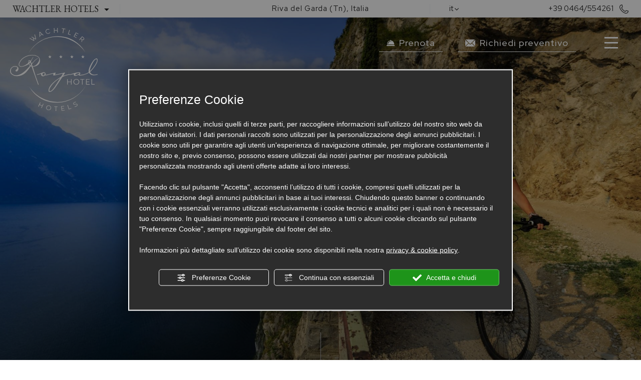

--- FILE ---
content_type: text/html; charset=utf-8
request_url: https://www.royalhotels.it/bike-hotel-riva-del-garda
body_size: 63025
content:
<!DOCTYPE html><html lang="it" ><head><script type="text/javascript">window.isAbot = false;</script><meta http-equiv="Content-Type" content="text/html; charset=utf-8" /><meta name="author" content="TITANKA! Spa" /><meta name="generator" content="TITANKA! CMS" /><title>Hotel per ciclisti Lago di Garda - bike hotel Riva del Garda</title><meta name="Description" content="Bike hotel a Riva del Garda: scegli l'hotel Royal ideale per ciclisti. Tanti servizi esclusivi dedicati alle due ruote dall'officina attrezzata all'area lavaggio." /><meta name="facebook-domain-verification" content="jcfhuz93kzj7eczp5up39f3qiucegk" /><meta name="application-name" content="Hotel Royal"><meta property="og:site_name" content="Hotel Royal"><link href="https://www.google-analytics.com" rel="preconnect" crossorigin /><link href="https://www.googletagmanager.com" rel="dns-prefetch" crossorigin /><link href="https://connect.facebook.net" rel="preconnect" crossorigin /><link href="https://forms.mrpreno.net" rel="dns-prefetch" crossorigin /><link rel="canonical" href="https://www.royalhotels.it/bike-hotel-riva-del-garda" /><link  rel="alternate" hreflang="it" href="https://www.royalhotels.it/bike-hotel-riva-del-garda"/><link  rel="alternate" hreflang="de" href="https://www.royalhotels.it/de/bike-hotel-riva-del-garda" /><link  rel="alternate" hreflang="en" href="https://www.royalhotels.it/en/bike-hotel-riva-del-garda" /><link rel="alternate" href="https://www.royalhotels.it/en/bike-hotel-riva-del-garda" hreflang="x-default" /><script type="application/ld+json">{"@context":"https:\/\/schema.org\/","@type":"Hotel","name":"Hotel Royal","url":"https:\/\/www.royalhotels.it","telephone":"+39 0464\/554261","image":"https:\/\/www.royalhotels.it\/ATImg\/pix_trasp.gif","logo":"https:\/\/www.royalhotels.it\/ATImg\/dati_generici\/8691_logo.png","geo":{"@type":"GeoCoordinates","latitude":45.8804617,"longitude":10.8572856},"address":{"@type":"PostalAddress","streetAddress":"Viale Longa, 8","addressLocality":"Riva del Garda","addressRegion":"Tn","postalCode":"38066","addressCountry":"IT"},"priceRange":"$$"}</script>  <script type="text/javascript">var cmsPageParams={"ia":"8691","ih":3227,"ip":"153005","su":false,"device_type":"computer","asset_versioning":"1766417227","site_type":"desktop","is_catalog":false,"lang":"it","url":"\/bike-hotel-riva-del-garda","type":"1","other_languages":{"de":"\/de\/bike-hotel-riva-del-garda","en":"\/en\/bike-hotel-riva-del-garda"},"relation_code":"1634291870","css":{"libs":["\/site.css?vrnsh=1&v=1766417227","\/site_lib.css?vrnsh=1&v=1766417227"]},"tracking":{"analytics":{"type":"gtag","event_name_mode":2}},"cookieConsentEnabled":true}</script> <style type="text/css">.cb{clear:both}@font-face{font-family:'cms_default_icons';src:url('/js_source/css/titanka/default-icons/fonts/cms_default_icons.ttf?6s34av') format('truetype'),     url('/js_source/css/titanka/default-icons/fonts/cms_default_icons.woff?6s34av') format('woff'),     url('/js_source/css/titanka/default-icons/fonts/cms_default_icons.svg?6s34av#cms_default_icons') format('svg');font-weight:normal;font-style:normal;font-display:swap}.cms-icon{font-family:'cms_default_icons' !important;speak:never;font-style:normal;font-weight:normal;font-variant:normal;text-transform:none;line-height:1;-webkit-font-smoothing:antialiased;-moz-osx-font-smoothing:grayscale}.cms-icon-freccia-sx:before{content:"\ea64"}.cms-icon-freccia-dx:before{content:"\ea65"}.cms-icon-pacchetto-hotelparco:before{content:"\ea58"}.cms-icon-posto-garage:before{content:"\ea59"}.cms-icon-sconti-parchi:before{content:"\ea5a"}.cms-icon-stella:before{content:"\ea5b"}.cms-icon-animazione:before{content:"\ea5c"}.cms-icon-bici:before{content:"\ea5d"}.cms-icon-biglietti-parco:before{content:"\ea5e"}.cms-icon-culla:before{content:"\ea5f"}.cms-icon-degustazione:before{content:"\ea60"}.cms-icon-drink-benvenuto:before{content:"\ea61"}.cms-icon-ebike:before{content:"\ea62"}.cms-icon-late-check-out:before{content:"\ea63"}.cms-icon-camere-familiari:before{content:"\ea40"}.cms-icon-cassaforte:before{content:"\ea41"}.cms-icon-colazione:before{content:"\ea42"}.cms-icon-colazione-tardi:before{content:"\ea43"}.cms-icon-escursioni:before{content:"\ea44"}.cms-icon-fridge:before{content:"\ea45"}.cms-icon-navetta:before{content:"\ea46"}.cms-icon-parcheggio:before{content:"\ea47"}.cms-icon-parcheggio-gratuito:before{content:"\ea48"}.cms-icon-piscina:before{content:"\ea49"}.cms-icon-piscina-riscaldata:before{content:"\ea4a"}.cms-icon-posizione-ottima:before{content:"\ea4b"}.cms-icon-riscaldamento:before{content:"\ea4c"}.cms-icon-spa:before{content:"\ea4d"}.cms-icon-spiaggia:before{content:"\ea4e"}.cms-icon-wifi:before{content:"\ea4f"}.cms-icon-accessori-cani:before{content:"\ea50"}.cms-icon-animali-ammessi:before{content:"\ea51"}.cms-icon-aria-condizionata:before{content:"\ea52"}.cms-icon-ascensore:before{content:"\ea53"}.cms-icon-asciugacapelli:before{content:"\ea54"}.cms-icon-camera-balcone:before{content:"\ea55"}.cms-icon-camera-insonorizzata:before{content:"\ea56"}.cms-icon-camera-vista-mare:before{content:"\ea57"}.cms-icon-tripadvisor-naked:before{content:"\ea3d"}.cms-icon-tripadvisor-outline:before{content:"\ea3e"}.cms-icon-tripadvisor-solid:before{content:"\ea3f"}.cms-icon-angle-arrow-down:before{content:"\e90c"}.cms-icon-facebook-naked:before{content:"\e90d"}.cms-icon-google_plus-naked:before{content:"\e90e"}.cms-icon-instagram-naked:before{content:"\e90f"}.cms-icon-linkedin-naked:before{content:"\e910"}.cms-icon-skype-naked:before{content:"\e911"}.cms-icon-twitter-naked:before{content:"\e908"}.cms-icon-whatsapp-naked:before{content:"\ea20"}.cms-icon-youtube-naked:before{content:"\ea24"}.cms-icon-pinterest-naked:before{content:"\e975"}.cms-icon-tiktok-naked:before{content:"\e976"}.cms-icon-isolate-piogge:before{content:"\ea28"}.cms-icon-neve-debole:before{content:"\ea29"}.cms-icon-nuvoloso:before{content:"\ea2a"}.cms-icon-parzialmente_nuvoloso:before{content:"\ea2b"}.cms-icon-pioggia_debole:before{content:"\ea2c"}.cms-icon-pioggia_forte:before{content:"\ea2d"}.cms-icon-pioggia_forte_temporale:before{content:"\ea2e"}.cms-icon-pioggia_moderata:before{content:"\ea2f"}.cms-icon-pioggia-debole-temporali:before{content:"\ea30"}.cms-icon-pioggia-mista-neve:before{content:"\ea31"}.cms-icon-pioggia-moderata-temporali:before{content:"\ea32"}.cms-icon-poco_nuvoloso:before{content:"\ea33"}.cms-icon-possibili_temporali:before{content:"\ea34"}.cms-icon-rovesci-neve:before{content:"\ea35"}.cms-icon-sereno:before{content:"\ea36"}.cms-icon-sereno_molto_caldo:before{content:"\ea37"}.cms-icon-sereno_notte:before{content:"\ea38"}.cms-icon-sereno-nebbia:before{content:"\ea39"}.cms-icon-tempMax:before{content:"\ea3a"}.cms-icon-tempMin:before{content:"\ea3b"}.cms-icon-vento-molto-caldo:before{content:"\ea3c"}.cms-icon-ar .path1:before{content:"\e914";color:rgb(115, 175, 0)}.cms-icon-ar .path2:before{content:"\e915";margin-left:-1em;color:rgb(245, 245, 245)}.cms-icon-ar .path3:before{content:"\e916";margin-left:-1em;color:rgb(245, 245, 245)}.cms-icon-ar .path4:before{content:"\e917";margin-left:-1em;color:rgb(245, 245, 245)}.cms-icon-ar .path5:before{content:"\e918";margin-left:-1em;color:rgb(245, 245, 245)}.cms-icon-ar .path6:before{content:"\e919";margin-left:-1em;color:rgb(245, 245, 245)}.cms-icon-ar .path7:before{content:"\e91a";margin-left:-1em;color:rgb(245, 245, 245)}.cms-icon-ar .path8:before{content:"\e91b";margin-left:-1em;color:rgb(245, 245, 245)}.cms-icon-ar .path9:before{content:"\e91c";margin-left:-1em;color:rgb(245, 245, 245)}.cms-icon-ar .path10:before{content:"\e91d";margin-left:-1em;color:rgb(245, 245, 245)}.cms-icon-ar .path11:before{content:"\e91e";margin-left:-1em;color:rgb(245, 245, 245)}.cms-icon-ar .path12:before{content:"\e91f";margin-left:-1em;color:rgb(245, 245, 245)}.cms-icon-ar .path13:before{content:"\e920";margin-left:-1em;color:rgb(245, 245, 245)}.cms-icon-ar .path14:before{content:"\e921";margin-left:-1em;color:rgb(245, 245, 245)}.cms-icon-ar .path15:before{content:"\e922";margin-left:-1em;color:rgb(245, 245, 245)}.cms-icon-ar .path16:before{content:"\e923";margin-left:-1em;color:rgb(245, 245, 245)}.cms-icon-ar .path17:before{content:"\e924";margin-left:-1em;color:rgb(245, 245, 245)}.cms-icon-ar .path18:before{content:"\e925";margin-left:-1em;color:rgb(245, 245, 245)}.cms-icon-ar .path19:before{content:"\e926";margin-left:-1em;color:rgb(245, 245, 245)}.cms-icon-ar .path20:before{content:"\e927";margin-left:-1em;color:rgb(245, 245, 245)}.cms-icon-ar .path21:before{content:"\e928";margin-left:-1em;color:rgb(245, 245, 245)}.cms-icon-ar .path22:before{content:"\e929";margin-left:-1em;color:rgb(245, 245, 245)}.cms-icon-ar .path23:before{content:"\e92a";margin-left:-1em;color:rgb(245, 245, 245)}.cms-icon-ar .path24:before{content:"\e92b";margin-left:-1em;color:rgb(245, 245, 245)}.cms-icon-ar .path25:before{content:"\e92c";margin-left:-1em;color:rgb(245, 245, 245)}.cms-icon-ar .path26:before{content:"\e92d";margin-left:-1em;color:rgb(245, 245, 245)}.cms-icon-bg .path1:before{content:"\e92e";color:rgb(255, 75, 85)}.cms-icon-bg .path2:before{content:"\e92f";margin-left:-1em;color:rgb(245, 245, 245)}.cms-icon-bg .path3:before{content:"\e930";margin-left:-1em;color:rgb(115, 175, 0)}.cms-icon-cn .path1:before{content:"\e931";color:rgb(255, 75, 85)}.cms-icon-cn .path2:before{content:"\e932";margin-left:-1em;color:rgb(255, 225, 90)}.cms-icon-cn .path3:before{content:"\e933";margin-left:-1em;color:rgb(255, 225, 90)}.cms-icon-cn .path4:before{content:"\e934";margin-left:-1em;color:rgb(255, 225, 90)}.cms-icon-cn .path5:before{content:"\e935";margin-left:-1em;color:rgb(255, 225, 90)}.cms-icon-cn .path6:before{content:"\e936";margin-left:-1em;color:rgb(255, 225, 90)}.cms-icon-cs .path1:before{content:"\e937";color:rgb(65, 71, 155)}.cms-icon-cs .path2:before{content:"\e938";margin-left:-1em;color:rgb(255, 75, 85)}.cms-icon-cs .path3:before{content:"\e939";margin-left:-1em;color:rgb(245, 245, 245)}.cms-icon-da .path1:before{content:"\e93a";color:rgb(255, 75, 85)}.cms-icon-da .path2:before{content:"\e93b";margin-left:-1em;color:rgb(245, 245, 245)}.cms-icon-de .path1:before{content:"\e93c";color:rgb(70, 70, 85)}.cms-icon-de .path2:before{content:"\e93d";margin-left:-1em;color:rgb(255, 225, 90)}.cms-icon-de .path3:before{content:"\e93e";margin-left:-1em;color:rgb(255, 75, 85)}.cms-icon-el .path1:before{content:"\e93f";color:rgb(245, 245, 245)}.cms-icon-el .path2:before{content:"\e940";margin-left:-1em;color:rgb(245, 245, 245)}.cms-icon-el .path3:before{content:"\e941";margin-left:-1em;color:rgb(245, 245, 245)}.cms-icon-el .path4:before{content:"\e942";margin-left:-1em;color:rgb(65, 71, 155)}.cms-icon-el .path5:before{content:"\e943";margin-left:-1em;color:rgb(245, 245, 245)}.cms-icon-el .path6:before{content:"\e944";margin-left:-1em;color:rgb(65, 71, 155)}.cms-icon-el .path7:before{content:"\e945";margin-left:-1em;color:rgb(65, 71, 155)}.cms-icon-el .path8:before{content:"\e946";margin-left:-1em;color:rgb(245, 245, 245)}.cms-icon-en .path1:before{content:"\e947";color:rgb(65, 71, 155)}.cms-icon-en .path2:before{content:"\e948";margin-left:-1em;color:rgb(245, 245, 245)}.cms-icon-en .path3:before{content:"\e949";margin-left:-1em;color:rgb(255, 75, 85)}.cms-icon-en .path4:before{content:"\e94a";margin-left:-1em;color:rgb(255, 75, 85)}.cms-icon-en .path5:before{content:"\e94b";margin-left:-1em;color:rgb(255, 75, 85)}.cms-icon-en .path6:before{content:"\e94c";margin-left:-1em;color:rgb(255, 75, 85)}.cms-icon-en .path7:before{content:"\e94d";margin-left:-1em;color:rgb(255, 75, 85)}.cms-icon-es .path1:before{content:"\e94e";color:rgb(200, 65, 75)}.cms-icon-es .path2:before{content:"\e94f";margin-left:-1em;color:rgb(255, 210, 80)}.cms-icon-es .path3:before{content:"\e950";margin-left:-1em;color:rgb(200, 65, 75)}.cms-icon-es .path4:before{content:"\e951";margin-left:-1em;color:rgb(245, 245, 245)}.cms-icon-es .path5:before{content:"\e952";margin-left:-1em;color:rgb(250, 180, 70)}.cms-icon-es .path6:before{content:"\e953";margin-left:-1em;color:rgb(200, 65, 75)}.cms-icon-es .path7:before{content:"\e954";margin-left:-1em;color:rgb(200, 65, 75)}.cms-icon-es .path8:before{content:"\e955";margin-left:-1em;color:rgb(200, 65, 75)}.cms-icon-es .path9:before{content:"\e956";margin-left:-1em;color:rgb(245, 245, 245)}.cms-icon-es .path10:before{content:"\e957";margin-left:-1em;color:rgb(200, 65, 75)}.cms-icon-es .path11:before{content:"\e958";margin-left:-1em;color:rgb(200, 65, 75)}.cms-icon-es .path12:before{content:"\e959";margin-left:-1em;color:rgb(250, 180, 70)}.cms-icon-es .path13:before{content:"\e95a";margin-left:-1em;color:rgb(200, 65, 75)}.cms-icon-es .path14:before{content:"\e95b";margin-left:-1em;color:rgb(200, 65, 75)}.cms-icon-es .path15:before{content:"\e95c";margin-left:-1em;color:rgb(255, 180, 65)}.cms-icon-es .path16:before{content:"\e95d";margin-left:-1em;color:rgb(250, 180, 70)}.cms-icon-es .path17:before{content:"\e95e";margin-left:-1em;color:rgb(250, 180, 70)}.cms-icon-es .path18:before{content:"\e95f";margin-left:-1em;color:rgb(245, 245, 245)}.cms-icon-es .path19:before{content:"\e960";margin-left:-1em;color:rgb(250, 180, 70)}.cms-icon-es .path20:before{content:"\e961";margin-left:-1em;color:rgb(250, 180, 70)}.cms-icon-es .path21:before{content:"\e962";margin-left:-1em;color:rgb(80, 100, 170)}.cms-icon-es .path22:before{content:"\e963";margin-left:-1em;color:rgb(250, 180, 70)}.cms-icon-es .path23:before{content:"\e964";margin-left:-1em;color:rgb(80, 100, 170)}.cms-icon-es .path24:before{content:"\e965";margin-left:-1em;color:rgb(250, 180, 70)}.cms-icon-es .path25:before{content:"\e966";margin-left:-1em;color:rgb(255, 180, 65)}.cms-icon-es .path26:before{content:"\e967";margin-left:-1em;color:rgb(245, 245, 245)}.cms-icon-es .path27:before{content:"\e968";margin-left:-1em;color:rgb(245, 245, 245)}.cms-icon-es .path28:before{content:"\e969";margin-left:-1em;color:rgb(245, 245, 245)}.cms-icon-es .path29:before{content:"\e96a";margin-left:-1em;color:rgb(245, 245, 245)}.cms-icon-es .path30:before{content:"\e96b";margin-left:-1em;color:rgb(250, 180, 70)}.cms-icon-es .path31:before{content:"\e96c";margin-left:-1em;color:rgb(255, 160, 210)}.cms-icon-es .path32:before{content:"\e96d";margin-left:-1em;color:rgb(80, 100, 170)}.cms-icon-es .path33:before{content:"\e96e";margin-left:-1em;color:rgb(250, 180, 70)}.cms-icon-es .path34:before{content:"\e96f";margin-left:-1em;color:rgb(200, 65, 75)}.cms-icon-es .path35:before{content:"\e970";margin-left:-1em;color:rgb(255, 210, 80)}.cms-icon-es .path36:before{content:"\e971";margin-left:-1em;color:rgb(255, 210, 80)}.cms-icon-es .path37:before{content:"\e972";margin-left:-1em;color:rgb(255, 210, 80)}.cms-icon-es .path38:before{content:"\e973";margin-left:-1em;color:rgb(200, 65, 75)}.cms-icon-es .path39:before{content:"\e974";margin-left:-1em;color:rgb(200, 65, 75)}.cms-icon-fr .path1:before{content:"\e9c8";color:rgb(65, 71, 155)}.cms-icon-fr .path2:before{content:"\e9c9";margin-left:-1em;color:rgb(245, 245, 245)}.cms-icon-fr .path3:before{content:"\e9ca";margin-left:-1em;color:rgb(255, 75, 85)}.cms-icon-hr .path1:before{content:"\e9cb";color:rgb(65, 71, 155)}.cms-icon-hr .path2:before{content:"\e9cc";margin-left:-1em;color:rgb(255, 75, 85)}.cms-icon-hr .path3:before{content:"\e9cd";margin-left:-1em;color:rgb(245, 245, 245)}.cms-icon-hr .path4:before{content:"\e9ce";margin-left:-1em;color:rgb(255, 75, 85)}.cms-icon-hr .path5:before{content:"\e9cf";margin-left:-1em;color:rgb(255, 75, 85)}.cms-icon-hr .path6:before{content:"\e9d0";margin-left:-1em;color:rgb(255, 75, 85)}.cms-icon-hr .path7:before{content:"\e9d1";margin-left:-1em;color:rgb(255, 75, 85)}.cms-icon-hr .path8:before{content:"\e9d2";margin-left:-1em;color:rgb(255, 75, 85)}.cms-icon-hr .path9:before{content:"\e9d3";margin-left:-1em;color:rgb(245, 245, 245)}.cms-icon-hr .path10:before{content:"\e9d4";margin-left:-1em;color:rgb(245, 245, 245)}.cms-icon-hr .path11:before{content:"\e9d5";margin-left:-1em;color:rgb(245, 245, 245)}.cms-icon-hr .path12:before{content:"\e9d6";margin-left:-1em;color:rgb(245, 245, 245)}.cms-icon-hr .path13:before{content:"\e9d7";margin-left:-1em;color:rgb(245, 245, 245)}.cms-icon-hr .path14:before{content:"\e9d8";margin-left:-1em;color:rgb(255, 75, 85)}.cms-icon-hr .path15:before{content:"\e9d9";margin-left:-1em;color:rgb(255, 75, 85)}.cms-icon-hr .path16:before{content:"\e9da";margin-left:-1em;color:rgb(255, 75, 85)}.cms-icon-hr .path17:before{content:"\e9db";margin-left:-1em;color:rgb(245, 245, 245)}.cms-icon-hr .path18:before{content:"\e9dc";margin-left:-1em;color:rgb(245, 245, 245)}.cms-icon-hr .path19:before{content:"\e9dd";margin-left:-1em;color:rgb(245, 245, 245)}.cms-icon-hr .path20:before{content:"\e9de";margin-left:-1em;color:rgb(255, 75, 85)}.cms-icon-hr .path21:before{content:"\e9df";margin-left:-1em;color:rgb(255, 75, 85)}.cms-icon-hr .path22:before{content:"\e9e0";margin-left:-1em;color:rgb(245, 245, 245)}.cms-icon-hr .path23:before{content:"\e9e1";margin-left:-1em;color:rgb(245, 245, 245)}.cms-icon-hr .path24:before{content:"\e9e2";margin-left:-1em;color:rgb(255, 75, 85)}.cms-icon-hr .path25:before{content:"\e9e3";margin-left:-1em;color:rgb(255, 75, 85)}.cms-icon-hr .path26:before{content:"\e9e4";margin-left:-1em;color:rgb(255, 75, 85)}.cms-icon-hr .path27:before{content:"\e9e5";margin-left:-1em;color:rgb(245, 245, 245)}.cms-icon-hr .path28:before{content:"\e9e6";margin-left:-1em;color:rgb(245, 245, 245)}.cms-icon-hr .path29:before{content:"\e9e7";margin-left:-1em;color:rgb(255, 75, 85)}.cms-icon-hr .path30:before{content:"\e9e8";margin-left:-1em;color:rgb(65, 115, 205)}.cms-icon-hr .path31:before{content:"\e9e9";margin-left:-1em;color:rgb(65, 115, 205)}.cms-icon-hr .path32:before{content:"\e9ea";margin-left:-1em;color:rgb(65, 115, 205)}.cms-icon-hr .path33:before{content:"\e9eb";margin-left:-1em;color:rgb(65, 71, 155)}.cms-icon-hr .path34:before{content:"\e9ec";margin-left:-1em;color:rgb(65, 71, 155)}.cms-icon-hr .path35:before{content:"\e9ed";margin-left:-1em;color:rgb(255, 75, 85)}.cms-icon-hr .path36:before{content:"\e9ee";margin-left:-1em;color:rgb(255, 75, 85)}.cms-icon-hr .path37:before{content:"\e9ef";margin-left:-1em;color:rgb(255, 225, 90)}.cms-icon-hr .path38:before{content:"\e9f0";margin-left:-1em;color:rgb(255, 75, 85)}.cms-icon-hr .path39:before{content:"\e9f1";margin-left:-1em;color:rgb(255, 225, 90)}.cms-icon-hr .path40:before{content:"\e9f2";margin-left:-1em;color:rgb(255, 225, 90)}.cms-icon-hr .path41:before{content:"\e9f3";margin-left:-1em;color:rgb(255, 225, 90)}.cms-icon-hr .path42:before{content:"\e9f4";margin-left:-1em;color:rgb(255, 225, 90)}.cms-icon-hr .path43:before{content:"\e9f5";margin-left:-1em;color:rgb(255, 225, 90)}.cms-icon-hu .path1:before{content:"\e9f6";color:rgb(255, 75, 85)}.cms-icon-hu .path2:before{content:"\e9f7";margin-left:-1em;color:rgb(115, 175, 0)}.cms-icon-hu .path3:before{content:"\e9f8";margin-left:-1em;color:rgb(245, 245, 245)}.cms-icon-it .path1:before{content:"\e9f9";color:rgb(115, 175, 0)}.cms-icon-it .path2:before{content:"\e9fa";margin-left:-1em;color:rgb(245, 245, 245)}.cms-icon-it .path3:before{content:"\e9fb";margin-left:-1em;color:rgb(255, 75, 85)}.cms-icon-jp .path1:before{content:"\e9fc";color:rgb(245, 245, 245)}.cms-icon-jp .path2:before{content:"\e9fd";margin-left:-1em;color:rgb(255, 75, 85)}.cms-icon-nl .path1:before{content:"\e9fe";color:rgb(231, 59, 54)}.cms-icon-nl .path2:before{content:"\e9ff";margin-left:-1em;color:rgb(55, 87, 166)}.cms-icon-nl .path3:before{content:"\ea00";margin-left:-1em;color:rgb(245, 245, 245)}.cms-icon-pl .path1:before{content:"\ea01";color:rgb(255, 75, 85)}.cms-icon-pl .path2:before{content:"\ea02";margin-left:-1em;color:rgb(245, 245, 245)}.cms-icon-pt .path1:before{content:"\ea03";color:rgb(255, 75, 85)}.cms-icon-pt .path2:before{content:"\ea04";margin-left:-1em;color:rgb(115, 175, 0)}.cms-icon-pt .path3:before{content:"\ea05";margin-left:-1em;color:rgb(255, 225, 90)}.cms-icon-pt .path4:before{content:"\ea06";margin-left:-1em;color:rgb(255, 75, 85)}.cms-icon-pt .path5:before{content:"\ea07";margin-left:-1em;color:rgb(245, 245, 245)}.cms-icon-pt .path6:before{content:"\ea08";margin-left:-1em;color:rgb(255, 225, 90)}.cms-icon-pt .path7:before{content:"\ea09";margin-left:-1em;color:rgb(255, 225, 90)}.cms-icon-pt .path8:before{content:"\ea0a";margin-left:-1em;color:rgb(255, 225, 90)}.cms-icon-pt .path9:before{content:"\ea0b";margin-left:-1em;color:rgb(255, 225, 90)}.cms-icon-pt .path10:before{content:"\ea0c";margin-left:-1em;color:rgb(255, 225, 90)}.cms-icon-pt .path11:before{content:"\ea0d";margin-left:-1em;color:rgb(255, 225, 90)}.cms-icon-pt .path12:before{content:"\ea0e";margin-left:-1em;color:rgb(255, 225, 90)}.cms-icon-pt .path13:before{content:"\ea0f";margin-left:-1em;color:rgb(65, 71, 155)}.cms-icon-pt .path14:before{content:"\ea10";margin-left:-1em;color:rgb(65, 71, 155)}.cms-icon-pt .path15:before{content:"\ea11";margin-left:-1em;color:rgb(65, 71, 155)}.cms-icon-pt .path16:before{content:"\ea12";margin-left:-1em;color:rgb(65, 71, 155)}.cms-icon-pt .path17:before{content:"\ea13";margin-left:-1em;color:rgb(65, 71, 155)}.cms-icon-ru .path1:before{content:"\ea14";color:rgb(245, 245, 245)}.cms-icon-ru .path2:before{content:"\ea15";margin-left:-1em;color:rgb(255, 75, 85)}.cms-icon-ru .path3:before{content:"\ea16";margin-left:-1em;color:rgb(65, 71, 155)}.cms-icon-sk .path1:before{content:"\ea17";color:rgb(245, 245, 245)}.cms-icon-sk .path2:before{content:"\ea18";margin-left:-1em;color:rgb(255, 75, 85)}.cms-icon-sk .path3:before{content:"\ea19";margin-left:-1em;color:rgb(65, 71, 155)}.cms-icon-sk .path4:before{content:"\ea1a";margin-left:-1em;color:rgb(255, 75, 85)}.cms-icon-sk .path5:before{content:"\ea1b";margin-left:-1em;color:rgb(245, 245, 245)}.cms-icon-sk .path6:before{content:"\ea1c";margin-left:-1em;color:rgb(65, 71, 155)}.cms-icon-sk .path7:before{content:"\ea1d";margin-left:-1em;color:rgb(245, 245, 245)}.cms-icon-sv .path1:before{content:"\ea1e";color:rgb(65, 115, 205)}.cms-icon-sv .path2:before{content:"\ea1f";margin-left:-1em;color:rgb(255,225,90)}.cms-icon-angle-arrow-pointing-to-right:before{content:"\e913"}.cms-icon-skype-outline .path1:before{content:"\ea21";color:rgb(68, 68, 68)}.cms-icon-skype-outline .path2:before{content:"\ea22";margin-left:-1em;color:rgb(0,0,0)}.cms-icon-skype-solid:before{content:"\ea23"}.cms-icon-whatsapp-outline .path1:before{content:"\ea25";color:rgb(68, 68, 68)}.cms-icon-whatsapp-outline .path2:before{content:"\ea26";margin-left:-1em;color:rgb(0,0,0)}.cms-icon-whatsapp-solid:before{content:"\ea27"}.cms-icon-facebook-outline:before{content:"\e900"}.cms-icon-facebook-solid:before{content:"\e901"}.cms-icon-google_plus-outline:before{content:"\e902"}.cms-icon-google_plus-solid:before{content:"\e903"}.cms-icon-instagram-outline:before{content:"\e904"}.cms-icon-instagram-solid:before{content:"\e905"}.cms-icon-linkedin-outline:before{content:"\e906"}.cms-icon-linkedin-solid:before{content:"\e907"}.cms-icon-twitter-outline:before{content:"\e909"}.cms-icon-twitter-solid:before{content:"\e912"}.cms-icon-youtube-outline:before{content:"\e90a"}.cms-icon-youtube-solid:before{content:"\e90b"}.cms-icon-pinterest-outline:before{content:"\ea67"}.cms-icon-pinterest-solid:before{content:"\ea68"}.cms-icon-tiktok-outline:before{content:"\e977"}.cms-icon-tiktok-solid:before{content:"\e979"}.so_modal_defaultModal,.so_modal_videoGroup{background-color:rgba(0, 0, 0, 0.5);position:fixed;width:100%;height:auto;bottom:0px;top:0px;left:0;z-index:-1;visibility:hidden;opacity:0;-webkit-transition:all 400ms ease;-moz-transition:all 400ms ease;-ms-transition:all 400ms ease;-o-transition:all 400ms ease;transition:all 400ms ease}.onlyT::before{content:"T!";position:absolute;background-color:#f60;color:white;margin-top:-9px;font-size:10px;padding:0
5px;border-radius:8px;font-family:arial;height:16px;line-height:15px}.so_modal_defaultModal.visible,.so_modal_videoGroup.visible{visibility:visible;opacity:1;z-index:1000}.so_modal_defaultModal .defaultModal_content,  .so_modal_videoGroup
.videoGroup_content{position:fixed}.so_modal_defaultModal
.defaultModal_content_text{background-color:white;padding:10px}.so_modal_defaultModal .defaultModal_content
.defaultModal_content_text{display:block}.defaultModal_close,.videoGroup_close{text-align:right}.so_modal_defaultModal .defaultModal_close .bt_close,  .so_modal_videoGroup .videoGroup_close
.bt_close{cursor:pointer;font-size:40px;line-height:40px}.somodal{overflow-x:hidden;overflow-y:auto;position:fixed;top:0;right:0;bottom:0;left:0;z-index:1050;-webkit-overflow-scrolling:touch;outline:0;background-color:#00000063;padding-top:30px}.somodal-dialog{position:relative;width:auto;margin:10px}.somodal-content{position:relative;background-color:#fff;border:1px
solid #999;border:1px
solid rgba(0, 0, 0, 0.2);border-radius:6px;-webkit-box-shadow:0 3px 9px rgba(0, 0, 0, 0.5);box-shadow:0 3px 9px rgba(0,0,0,0.5);-webkit-background-clip:padding-box;background-clip:padding-box;outline:0}.somodal-header{margin:15px;border-bottom:1px solid #e5e5e5;min-height:30px}.somodal-header
.close{margin-top:-2px}.somodal-title{margin:0;line-height:1.42857143}.somodal-body{position:relative;padding:15px;overflow-x:hidden}.somodal
.close{float:right;font-size:21px;font-weight:bold;line-height:1;color:#000;text-shadow:0 1px 0 #fff;filter:alpha(opacity=20);opacity: .2}.somodal
button.close{-webkit-appearance:none;padding:0;cursor:pointer;background:transparent;border:0}.somodal .close:hover,   .somodal .close:focus{color:#000;text-decoration:none;cursor:pointer;filter:alpha(opacity=50);opacity: .5}.somodal-dialog.somodal-sm{width:300px}.somodal-dialog.somodal-md{width:600px}.somodal-dialog.somodal-lg{width:900px}@media (min-width: 768px){.somodal-dialog{width:600px;margin:30px
auto}.somodal-content{-webkit-box-shadow:0 5px 15px rgba(0, 0, 0, 0.5);box-shadow:0 5px 15px rgba(0, 0, 0, 0.5)}}@media (min-width: 992px){.somodal-dialog{width:900px}}.somodal [role="button"]{cursor:pointer}.somodal .cnt_text_popup,  .somodal
.buttonPopup_text{display:block !important}.offer-component
img{max-width:100%;height:auto}.offer-component
.offer_label{position:absolute;top:0px;right:-10px;padding:4px
12px;font-weight:700;background:#F07C00;color:#FFF;font-size:14px;z-index:5}.offer-component .offer_label:after{content:"";position:absolute;bottom:-10px;right:0px;width:0;height:0;border-style:solid;border-width:10px 10px 0 0;border-color:transparent;border-top-color:#C66A00}.offer-component
.soldout_message{border-width:1px;border-style:solid;border-radius:2px;padding:10px
15px;line-height:1.2;margin-top:15px}.offer-component .soldout_message
.message_icon{font-size:30px;float:left;margin-right:15px}.offer-component .soldout_message
.message_title{font-weight:700}.offer-component .soldout_message
.message_text{color:#666}.offer-component .offerta-prezzo-cont .offerta-prezzo-condizione, .offer-component .offerta-prezzo-cont .offerta-prezzo-a-partire-da{font-size:14px}.offer-component .offerta-prezzo-cont .offerta-prezzo{font-size:20px;white-space:nowrap}.offer-component .offerta-prezzo-cont .offerta-prezzo-barrato{font-size:14px}.offer_detail .col-sx{padding-right:15px}.offer_detail .col-dx{padding-left:15px}.offer_detail
#bt_require_offer_target{margin-top:60px}.offer_detail
.sharer{float:right;margin-bottom:10px;font-weight:700}.offer_detail .sharer a,  .offer_detail .sharer a:hover{color:inherit;text-decoration:none;margin-left:10px}.offer_detail .sharer .cms-icon{font-size:26px}.from-text-editor
p{margin-bottom:1.4em}.offer_detail .offerta-prezzo-barrato{text-decoration:line-through}.offer_detail
h2{color:#444;font-size:17px;font-weight:500;text-align:left}.offer_detail
h3{text-transform:uppercase;font-weight:bold;font-size:14px;line-height:1.4;margin-top:30px;margin-bottom:5px}.offer_detail
.title{padding-left:0;padding-right:0}.offer_detail
.subtitle{margin-bottom:0}.offer_detail
.offer_header{border-top:1px solid #bbb;border-bottom:1px solid #bbb;margin-top:20px;margin-bottom:20px;line-height:50px;line-height:1.1;padding:15px
0}.offer_detail .offer_header
.price{color:#999;line-height:1.1}.offer_detail .period_foot .offerta-prezzo{font-size:20px;font-weight:700}.offer_detail .period_foot .offerta-prezzo-barrato{font-size:15px}.offer_detail .offer_header
.validity{font-weight:700;line-height:25px;padding-top:10px;padding-bottom:10px;padding-left:12px}.offer_detail
.content{text-align:left;padding:0}.offer_detail
.periods{display:flex;flex-direction:column}.offer_detail .periods
.period{margin-bottom:35px;border:1px
solid #ccc4b480;padding:5px;position:relative;margin-top:25px}.offer_detail .periods
.period_head{background:#f5f5f5;display:flex}.offer_detail .periods
.period_body{padding:10px;border:0
!important;position:relative}.offer_detail .periods .soldout
.period_body{}.offer_detail .periods .items:after{clear:both;content:" "}.offer_detail .periods
.offer_label{position:absolute;top:-10px;right:-10px;padding:8px
16px;font-weight:700}.offer_detail .periods .offer_label:after{content:"";position:absolute;bottom:-10px;right:0px;width:0;height:0;border-style:solid;border-width:10px 10px 0 0;border-color:transparent}.offer_detail .periods
.item_title{text-transform:uppercase;color:#666;font-weight:400;font-size:12px;line-height:1;margin-bottom:4px}.offer_detail .periods
.item_value{margin-top:0px;line-height:1.2;justify-content:center;align-items:center;display:flex;flex-wrap:wrap;font-weight:700;font-size:14px;padding-top:5px;flex:1;font-weight:bold}.offer_detail .periods
.period_foot{display:flex;flex:1}.offer_detail .periods .period_foot>.price{flex:1;background:#ebebeb;width:100%;max-width:100%;text-align:left !important;text-transform:none !important;border-radius:0px;font-size:16px;padding:16px
12px;margin:2px;justify-content:left !important}.offer_detail .periods .period_foot
.btn{flex:1;width:100%;max-width:100%;text-align:center;border-radius:0px;font-size:16px;padding:16px
12px;font-weight:700;cursor:pointer;align-items:center;display:flex;justify-content:center;margin:2px}.offer_detail .periods .period_foot .btn .cms-icon{font-size:10px}.offer_detail .periods
.items{display:flex;flex:1}.offer_detail .periods
.item{text-align:center;padding:2px
0;flex:1}.offer_detail .periods
.item.featured{background-color:#ebebeb;border-width:3px !important;border-style:solid !important}.offer_detail .periods .important-element{flex:0;display:block;width:calc(100% - 6px);margin:0
auto}.offer_detail .periods .children-element{flex:0;display:block}.offer_detail .periods .children-element
.item_inner{padding:20px
0 !important}.offer_detail .periods .item
.item_inner{padding:20px
10px;height:100%;margin:2px;display:flex;flex-direction:column;justify-content:center}.offer_detail .periods .item:first-child .item_inner,  .offer_detail .periods .item.featured
.item_inner{border-left:0}.offer_detail .periods .item.featured + .item
.item_inner{border-left:0}.offer_detail .periods .period_head>.price{float:right;width:20%;text-align:center;padding:18px
5px;color:#fff}.offer_detail .periods .price
.item_title{color:#fff}.offer_detail .periods .price .offerta-prezzo{flex-basis:100%}.offer_detail .periods .price .item_value .offerta-prezzo-starting-price,  .offer_detail .periods .price .item_value .offerta-prezzo-conditions{display:block;font-size:12px;font-weight:400;flex-basis:100%;line-height:1}.offer_detail .periods .period_body .whats_included h3:first-child{margin-top:0}.offer_detail .strengths
ul{padding:0;list-style-type:none;margin:18px
-4px 0 -4px}.offer_detail .strengths ul
li{background:transparent !important;color:inherit !important;border:1px
solid #000;padding:8px
12px;border-radius:8px;float:left;margin:0
4px 4px 4px}.offer_detail .strengths ul li .cms-icon{font-size:20px;float:left;margin-right:6px}.offer_detail .reviews
ul{padding:0;list-style-type:none}.offer_detail .reviews
.baloon{background:#f5f5f5;border-radius:8px;padding:20px;position:relative;line-height:20px;text-align:justify}.offer_detail .reviews .baloon:after{border-style:solid;border-width:12px 8px 0 8px;border-color:#f5f5f5 transparent transparent transparent;position:absolute;left:25px;bottom:-12px;content:" "}.offer_detail .reviews
.customer{margin:15px
0 0 15px;font-weight:700}.offer_detail .reviews .customer
.avatar{width:35px;display:inline-block !important;margin-right:8px}.offer_detail .reviews .customer
.source{max-height:33px;float:right}.offer_detail .slick-slide{outline:none}.offer_detail #image_gallery .slick-arrow,  .offer_detail #image_gallery
.splide__arrow{position:absolute;top:50%;bottom:unset !important;border:0px;z-index:1;background-color:#fff !important;background-image:none !important;color:#000;transform:translateY(-50%);padding:20px;margin-top:0;height:auto !important;width:auto !important}.offer_detail #image_gallery
.splide__arrow{border-radius:0 !important;opacity:1 !important;background:#fff !important}.offer_detail #image_gallery .slick-arrow:before,  .offer_detail #image_gallery .splide__arrow:before{font-size:16px;color:inherit}.offer_detail.offer-component .col-dx #image_gallery .slick-arrow.slick-prev,  .offer_detail.offer-component #image_gallery .slick-arrow.slick-prev,  .offer_detail.offer-component .col-dx #image_gallery .splide__arrow--prev,  .offer_detail.offer-component #image_gallery .splide__arrow--prev{left:0px;margin-left:0 !important}.offer_detail.offer-component  .col-dx  #image_gallery  .slick-arrow.slick-prev:before,  .offer_detail.offer-component #image_gallery .slick-arrow.slick-prev:before,  .offer_detail.offer-component  .col-dx  #image_gallery  .splide__arrow--prev:before,  .offer_detail.offer-component #image_gallery .splide__arrow--prev:before,  .offer_detail.offer-component .reviews .splide__arrow--prev:before{content:"\ea64" !important;transform:none}.offer_detail.offer-component .col-dx #image_gallery .slick-arrow.slick-next,  .offer_detail.offer-component #image_gallery .slick-arrow.slick-next,  .offer_detail.offer-component .col-dx #image_gallery .splide__arrow--next,  .offer_detail.offer-component #image_gallery .splide__arrow--next{right:0px;margin-right:0 !important}.offer_detail.offer-component  .col-dx  #image_gallery  .slick-arrow.slick-next:before,  .offer_detail.offer-component #image_gallery .slick-arrow.slick-next:before,  .offer_detail.offer-component  .col-dx  #image_gallery  .splide__arrow--next:before,  .offer_detail.offer-component #image_gallery .splide__arrow--next:before,  .offer_detail.offer-component .reviews .splide__arrow--next:before{content:"\ea65" !important;transform:none}.offer_detail .cms-icon,  .offer_detail .cms-icon:before,  .offer_detail .splide__arrow,  .offer_detail .splide__arrow:before{font-family:"cms_default_icons" !important;color:#aaa}.offer_detail
img{max-width:100%}.offer_detail
#image_gallery_thumb{margin:6px
-3px;display:flex}.offer_detail #image_gallery_thumb>div{margin:0
3px;cursor:pointer}.offer_detail #image_gallery .splide__arrow svg,  .offer_detail .reviews .splide__arrows
svg{display:none}.offer_detail .reviews .arrows-container,  .offer_detail .reviews
.splide__arrows{float:right}.offer_detail .reviews .arrows-container .slick-arrow,  .offer_detail .reviews .splide__arrows
.splide__arrow{display:inline-block;background:transparent;border:0;outline:none;padding:1px
4px;font-size:18px;position:static !important;height:auto;width:auto;margin:0}.offer_detail .reviews
#reviews_gallery{margin-top:18px}.offer_detail #reviews_gallery
.splide__arrows{display:flex !important;position:absolute;right:0;top:-45px;float:none;align-items:center;justify-content:flex-start}.offer_detail .gallery:not(.slick-initialized)>*{display:none}.offer_detail .gallery:not(.slick-initialized)>*:first-child{display:block}.offer_detail .gallery.is-initialized,  .offer_detail .gallery.is-initialized>*{display:block !important}.offer_detail
.price_note{margin-bottom:15px;text-align:right;margin-top:-20px;font-style:italic;font-size:12px;margin-right:-15px}.offer_detail .period.soldout
.whats_included{position:relative}.offer_detail .period.soldout .whats_included
*{color:#000}.offer_detail .period.soldout .whats_included:after{content:"";position:absolute;top:0;right:0;bottom:0;left:0;background:rgba(255, 255, 255, 0.5);display:block}.offer_detail .period.soldout
.btn{background:#ccc;color:#777;cursor:default}.offer_detail
.period.expired{opacity:0.6;filter:grayscale(100%);order:2}.offer_detail
.period.active{order:1}.offer_detail
.expired_message{background-color:red;color:white;padding:10px;text-align:center;margin:10px
0}.offer_detail .period
.whats_included_open_text_icon{height:80px;padding-top:25px;padding-right:25px;font-size:20px;cursor:pointer;position:absolute;z-index:100000;right:0}.offer_detail  .period  .whats_included_open_text_icon  .cms-icon-angle-arrow-down:before{color:black}.offer_detail  .period  .whats_included_open_text_icon.up  .cms-icon-angle-arrow-down{transform:rotate(180deg)}.offer_detail .period .whats_included_open_text_icon .cms-icon:before{color:black}.offer_detail .period
.whats_included_text.gradient{background:transparent;height:80px;overflow-y:hidden}.offer_detail .period .whats_included_text.gradient:not(.opened):before{content:"";width:100%;height:100%;position:absolute;left:0;top:0;background:linear-gradient(transparent 40px,white)}#mobile-gallery{margin-bottom:12px}.splide__track--nav>.splide__list>.splide__slide{border:0
none !important}@media only screen and (max-width: 768px){.offer_detail .col-sx{padding-left:10px;padding-right:10px}.offer_detail .col-dx{padding-left:10px;padding-right:10px}.offer_detail
h1{font-size:30px}.offer_detail
.offer_header{margin-top:8px;margin-bottom:14px;text-align:center}.offer_detail .periods
.period_body{padding:10px
10px}.offer_detail
.price_note{margin-right:0}.offer_detail .offer_header .price
.value{display:block}.offer_detail .offer_header
.validity{text-align:center}.offer_detail .periods
.period_head{flex-direction:column}.offer_detail .periods .period_head>.price{width:100%}.offer_detail .periods .period
.items{flex-wrap:wrap}.offer_detail .periods .period
.item{flex-basis:50%}.offer_detail .periods .period
.item.featured{border-top-width:3px}.offer_detail .periods .period .item:nth-child(-n+2){border-top:0}.offer_detail .periods .period
.item_value{padding-top:0}.offer_detail .periods .item:nth-child(odd) .item_inner{border-left:0}.offer_detail .strengths ul
li{clear:both}}.hide-content{height:200px;overflow:hidden}.hide-content:after{content:"\e90c";position:absolute;bottom:0;left:0;right:0;height:110px;font-size:20px;text-align:center;background:linear-gradient(  to bottom,  rgba(255, 255, 255, 0),  rgba(255, 255, 255, 0.9) 25%,  rgba(255, 255, 255, 1) 100%  );background:linear-gradient(  to bottom,  rgba(255, 255, 255, 0),  rgba(255, 255, 255, 0.5) 25%,  rgba(255, 255, 255, 1) 100%  );line-height:40px;padding-top:80px;font-family:"cms_default_icons" !important;speak:none;font-style:normal;font-weight:normal;font-variant:normal;text-transform:none;line-height:1;-webkit-font-smoothing:antialiased}.offer_detail #image_gallery .splide__arrow:focus,  .offer_detail #image_gallery .splide__arrow:hover,  .offer_detail #reviews_gallery .splide__arrow:focus,  .offer_detail #reviews_gallery .splide__arrow:hover{outline:none}.pl-0{padding-left:0}.pr-0{padding-right:0}.offer_list
.offer{margin-bottom:20px;display:flex}.offer_list
.title{font-size:22px;display:block;padding-top:15px;font-weight:700;line-height:1.2}.offer_list
.subtitle{font-size:15px;display:block;padding-top:10px;flex:1}.offer_list .offer
.img_container{position:relative}.offer_list .offer .img_container .img_container_inner,  .offer_list .offer .img_container
a{display:block;height:100%;width:100%;background-position:center;background-size:cover}.offer_list .offer
.validity{font-weight:700;margin-top:20px;color:#465259}.offer_list .offer-section{padding:4px
16px;margin-right:auto;text-transform:uppercase;color:#fff;font-size:11px;font-weight:bold;letter-spacing:2px}.offer_list .offer
.offer_foot{display:flex}.offer_list .offer
.list_price{border-top:1px solid #fff;border-bottom:1px solid #fff;color:#999;height:100%;display:flex;line-height:1;align-items:center;padding-right:5px}.offer_list .offer
.testi_container{padding-left:25px}.offer_list .offer
.testi_container_inner{padding:0
10px 10px 20px}.offer_list .offer .list_price
.empty{border-top:0px}.offer_list .offerta-prezzo-barrato{text-decoration:line-through}.offer_list .offer.blocchetto_prezzo .offerta-prezzo-cont{text-transform:uppercase;text-align:right;display:inline-flex;flex-direction:column;justify-content:center}.offer_list    .offer.blocchetto_prezzo    .offerta-prezzo-primo-blocco    .offerta-prezzo-barrato{display:inline !important}.offer_list .offer.blocchetto_prezzo .price_bar .offerta-prezzo-barrato{display:none !important}.offer_list .offer
.btn{text-align:center;border-radius:0px;font-size:16px;font-weight:700;line-height:42px;padding:0
12px;width:100%}.offer_list .offer .btn .cms-icon{font-size:10px}.offer-component
.offer_body{min-height:180px;flex:1;display:flex;flex-direction:column;margin-bottom:20px}.offer_list .offer.soldout .img_container:after,  .offer_list .offer.soldout .offer_foot:after{content:"";position:absolute;top:0;right:0;bottom:0;left:0;background:rgba(255, 255, 255, 0.4);display:block}.offer_list .offer.soldout
.btn{background:#ccc;color:#777}.offer_list .offer.row
.img_container{padding-right:0px}@media only screen and (min-width: 769px) and (max-width: 1024px){}@media only screen and (max-width: 991px){.offer-component
.offer_body{min-height:160px}}@media only screen and (max-width: 768px){.offer_list .offer
.testi_container{display:flex;flex-direction:column}.offer_list
.subtitle{padding-top:3px;font-size:14px}.offer_list .offer
.offer_body{flex-grow:1;min-height:130px;margin-bottom:10px}.offer_list .offerta-prezzo-cont .offerta-prezzo{line-height:1}.offer_list .offer
.list_price{border-width:0;line-height:1;padding:10px
0}.offer_list
.soldout_message{margin:5px
0 15px 0}.offer_list
.title{line-height:1.2;font-size:20px;padding-bottom:6px;padding-top:15px}.offer_list .offer
.validity{margin-top:12px}}@media only screen and (max-width: 480px){.offer_list .offer
.testi_container{padding-left:15px;position:relative}.offer_list.righe .offer
.img_container{position:relative;height:100%}.offer_list .offer .img_container
.img_container_inner{overflow:hidden}.offer_list
.offer_label{padding:6px
16px;font-size:13px;line-height:1.1}.offer_list .offer_foot>[class*="col-"]{padding:0}.offer_list
.title{font-size:16px}.offer_list
.validity{font-size:14px}.offer_list .offerta-prezzo-cont .offerta-prezzo-condizione,    .offer_list .offerta-prezzo-cont .offerta-prezzo-a-partire-da{font-size:12px}}.offer_list.righe .offer
.img_container{height:100% !important;width:100%}.offer_list .offer.blocchetto_prezzo
.offer_foot{align-items:center;justify-content:flex-end}.offer_list.blocchi{display:flex;flex-wrap:wrap}.offer_list.blocchi
.offer{flex-direction:column;margin-bottom:30px;padding-right:10px;padding-left:10px}.offer_list.blocchi .cont-offerta{flex:1;display:flex;flex-direction:column}.offer_list.blocchi .cont-offerta
.txt{flex:1;display:flex;flex-direction:column;padding:12px;background:#fff}.offer_list.blocchi .cont-offerta .txt>.price{line-height:1.1;padding-top:14px}.offer_list.blocchi .offer-border-color{text-align:right;height:77px;display:flex;justify-content:flex-end}.offer_list.blocchi
.title{padding-top:0px;font-size:18px}.offer_list.blocchi
.subtitle{padding-top:2px;padding-bottom:8px}.offer_list.blocchi .offer
img{max-width:100%;width:100%}.offer_list.blocchi .offerta-prezzo-cont{line-height:1.1;text-align:right}.offer_list.blocchi
.validity{margin-top:0px}.offer_list.blocchi
.btn{display:flex;align-items:center;padding:0
40px}.offer_list.blocchi .btn .cms-icon{margin-left:auto;font-size:16px}.offer_list.mobile .offer.template-v2{padding:0;margin-left:0;margin-right:0;text-decoration:none;color:#000}.offer_list.mobile .offer.template-v2 .offer-section{margin-right:0;background:#ccc}.offer_list .offer.template-v2
.testi_container{background:#fff;padding-left:0}.offer_list.mobile .offer.template-v2
.testi_container_inner{padding:0px
0px 0px 0px}.offer_list.mobile .offer.template-v2
.img_container{height:100% !important;width:100%}.offer_list.mobile .offer.template-v2
.offer_label{right:-15px}.offer_list.mobile .offer.template-v2 .offer_label:after{border-right-width:15px}.offer_list.mobile .offer.template-v2
.title{margin-top:15px;display:flex;align-items:center;padding-right:10px}.offer_list.mobile .offer.template-v2
.subtitle{padding-right:20px}.offer_list.mobile .offer.template-v2 .title .cms-icon{margin-left:auto;margin-bottom:auto;margin-top:20px}.offer_list.mobile .offer.template-v2
.list_price{padding-right:10px;justify-content:flex-end;text-align:right}.offer_list .offer.template-v2{margin-left:0;margin-right:0}.offer_list.righe .offer.template-v2 .offer-button{width:auto;padding:0
20px;margin-left:16px;display:flex;height:66px;align-items:center}.offer_list .offer.template-v2
.btn{line-height:46px}.offer_list .offer.template-v2{display:flex}.offer_list.righe.template-v2{display:flex;flex-wrap:wrap}@media only screen and (min-width: 992px) and (max-width: 1200px){.offer_list .offer.template-v2
.testi_container_inner{padding:0
10px 10px 25px}}@font-face{font-family:'cms_default_icons';src:url('/js_source/css/titanka/default-icons/fonts/cms_default_icons.ttf?6s34av') format('truetype'),
url('/js_source/css/titanka/default-icons/fonts/cms_default_icons.woff?6s34av') format('woff'),
url('/js_source/css/titanka/default-icons/fonts/cms_default_icons.svg?6s34av#cms_default_icons') format('svg');font-weight:normal;font-style:normal;font-display:swap}.cms-icon{font-family:'cms_default_icons' !important;speak:never;font-style:normal;font-weight:normal;font-variant:normal;text-transform:none;line-height:1;-webkit-font-smoothing:antialiased;-moz-osx-font-smoothing:grayscale}.cms-icon-freccia-sx:before{content:"\ea64"}.cms-icon-freccia-dx:before{content:"\ea65"}.cms-icon-pacchetto-hotelparco:before{content:"\ea58"}.cms-icon-posto-garage:before{content:"\ea59"}.cms-icon-sconti-parchi:before{content:"\ea5a"}.cms-icon-stella:before{content:"\ea5b"}.cms-icon-animazione:before{content:"\ea5c"}.cms-icon-bici:before{content:"\ea5d"}.cms-icon-biglietti-parco:before{content:"\ea5e"}.cms-icon-culla:before{content:"\ea5f"}.cms-icon-degustazione:before{content:"\ea60"}.cms-icon-drink-benvenuto:before{content:"\ea61"}.cms-icon-ebike:before{content:"\ea62"}.cms-icon-late-check-out:before{content:"\ea63"}.cms-icon-camere-familiari:before{content:"\ea40"}.cms-icon-cassaforte:before{content:"\ea41"}.cms-icon-colazione:before{content:"\ea42"}.cms-icon-colazione-tardi:before{content:"\ea43"}.cms-icon-escursioni:before{content:"\ea44"}.cms-icon-fridge:before{content:"\ea45"}.cms-icon-navetta:before{content:"\ea46"}.cms-icon-parcheggio:before{content:"\ea47"}.cms-icon-parcheggio-gratuito:before{content:"\ea48"}.cms-icon-piscina:before{content:"\ea49"}.cms-icon-piscina-riscaldata:before{content:"\ea4a"}.cms-icon-posizione-ottima:before{content:"\ea4b"}.cms-icon-riscaldamento:before{content:"\ea4c"}.cms-icon-spa:before{content:"\ea4d"}.cms-icon-spiaggia:before{content:"\ea4e"}.cms-icon-wifi:before{content:"\ea4f"}.cms-icon-accessori-cani:before{content:"\ea50"}.cms-icon-animali-ammessi:before{content:"\ea51"}.cms-icon-aria-condizionata:before{content:"\ea52"}.cms-icon-ascensore:before{content:"\ea53"}.cms-icon-asciugacapelli:before{content:"\ea54"}.cms-icon-camera-balcone:before{content:"\ea55"}.cms-icon-camera-insonorizzata:before{content:"\ea56"}.cms-icon-camera-vista-mare:before{content:"\ea57"}.cms-icon-tripadvisor-naked:before{content:"\ea3d"}.cms-icon-tripadvisor-outline:before{content:"\ea3e"}.cms-icon-tripadvisor-solid:before{content:"\ea3f"}.cms-icon-angle-arrow-down:before{content:"\e90c"}.cms-icon-facebook-naked:before{content:"\e90d"}.cms-icon-google_plus-naked:before{content:"\e90e"}.cms-icon-instagram-naked:before{content:"\e90f"}.cms-icon-linkedin-naked:before{content:"\e910"}.cms-icon-skype-naked:before{content:"\e911"}.cms-icon-twitter-naked:before{content:"\e908"}.cms-icon-whatsapp-naked:before{content:"\ea20"}.cms-icon-youtube-naked:before{content:"\ea24"}.cms-icon-pinterest-naked:before{content:"\e975"}.cms-icon-tiktok-naked:before{content:"\e976"}.cms-icon-isolate-piogge:before{content:"\ea28"}.cms-icon-neve-debole:before{content:"\ea29"}.cms-icon-nuvoloso:before{content:"\ea2a"}.cms-icon-parzialmente_nuvoloso:before{content:"\ea2b"}.cms-icon-pioggia_debole:before{content:"\ea2c"}.cms-icon-pioggia_forte:before{content:"\ea2d"}.cms-icon-pioggia_forte_temporale:before{content:"\ea2e"}.cms-icon-pioggia_moderata:before{content:"\ea2f"}.cms-icon-pioggia-debole-temporali:before{content:"\ea30"}.cms-icon-pioggia-mista-neve:before{content:"\ea31"}.cms-icon-pioggia-moderata-temporali:before{content:"\ea32"}.cms-icon-poco_nuvoloso:before{content:"\ea33"}.cms-icon-possibili_temporali:before{content:"\ea34"}.cms-icon-rovesci-neve:before{content:"\ea35"}.cms-icon-sereno:before{content:"\ea36"}.cms-icon-sereno_molto_caldo:before{content:"\ea37"}.cms-icon-sereno_notte:before{content:"\ea38"}.cms-icon-sereno-nebbia:before{content:"\ea39"}.cms-icon-tempMax:before{content:"\ea3a"}.cms-icon-tempMin:before{content:"\ea3b"}.cms-icon-vento-molto-caldo:before{content:"\ea3c"}.cms-icon-ar .path1:before{content:"\e914";color:rgb(115, 175, 0)}.cms-icon-ar .path2:before{content:"\e915";margin-left:-1em;color:rgb(245, 245, 245)}.cms-icon-ar .path3:before{content:"\e916";margin-left:-1em;color:rgb(245, 245, 245)}.cms-icon-ar .path4:before{content:"\e917";margin-left:-1em;color:rgb(245, 245, 245)}.cms-icon-ar .path5:before{content:"\e918";margin-left:-1em;color:rgb(245, 245, 245)}.cms-icon-ar .path6:before{content:"\e919";margin-left:-1em;color:rgb(245, 245, 245)}.cms-icon-ar .path7:before{content:"\e91a";margin-left:-1em;color:rgb(245, 245, 245)}.cms-icon-ar .path8:before{content:"\e91b";margin-left:-1em;color:rgb(245, 245, 245)}.cms-icon-ar .path9:before{content:"\e91c";margin-left:-1em;color:rgb(245, 245, 245)}.cms-icon-ar .path10:before{content:"\e91d";margin-left:-1em;color:rgb(245, 245, 245)}.cms-icon-ar .path11:before{content:"\e91e";margin-left:-1em;color:rgb(245, 245, 245)}.cms-icon-ar .path12:before{content:"\e91f";margin-left:-1em;color:rgb(245, 245, 245)}.cms-icon-ar .path13:before{content:"\e920";margin-left:-1em;color:rgb(245, 245, 245)}.cms-icon-ar .path14:before{content:"\e921";margin-left:-1em;color:rgb(245, 245, 245)}.cms-icon-ar .path15:before{content:"\e922";margin-left:-1em;color:rgb(245, 245, 245)}.cms-icon-ar .path16:before{content:"\e923";margin-left:-1em;color:rgb(245, 245, 245)}.cms-icon-ar .path17:before{content:"\e924";margin-left:-1em;color:rgb(245, 245, 245)}.cms-icon-ar .path18:before{content:"\e925";margin-left:-1em;color:rgb(245, 245, 245)}.cms-icon-ar .path19:before{content:"\e926";margin-left:-1em;color:rgb(245, 245, 245)}.cms-icon-ar .path20:before{content:"\e927";margin-left:-1em;color:rgb(245, 245, 245)}.cms-icon-ar .path21:before{content:"\e928";margin-left:-1em;color:rgb(245, 245, 245)}.cms-icon-ar .path22:before{content:"\e929";margin-left:-1em;color:rgb(245, 245, 245)}.cms-icon-ar .path23:before{content:"\e92a";margin-left:-1em;color:rgb(245, 245, 245)}.cms-icon-ar .path24:before{content:"\e92b";margin-left:-1em;color:rgb(245, 245, 245)}.cms-icon-ar .path25:before{content:"\e92c";margin-left:-1em;color:rgb(245, 245, 245)}.cms-icon-ar .path26:before{content:"\e92d";margin-left:-1em;color:rgb(245, 245, 245)}.cms-icon-bg .path1:before{content:"\e92e";color:rgb(255, 75, 85)}.cms-icon-bg .path2:before{content:"\e92f";margin-left:-1em;color:rgb(245, 245, 245)}.cms-icon-bg .path3:before{content:"\e930";margin-left:-1em;color:rgb(115, 175, 0)}.cms-icon-cn .path1:before{content:"\e931";color:rgb(255, 75, 85)}.cms-icon-cn .path2:before{content:"\e932";margin-left:-1em;color:rgb(255, 225, 90)}.cms-icon-cn .path3:before{content:"\e933";margin-left:-1em;color:rgb(255, 225, 90)}.cms-icon-cn .path4:before{content:"\e934";margin-left:-1em;color:rgb(255, 225, 90)}.cms-icon-cn .path5:before{content:"\e935";margin-left:-1em;color:rgb(255, 225, 90)}.cms-icon-cn .path6:before{content:"\e936";margin-left:-1em;color:rgb(255, 225, 90)}.cms-icon-cs .path1:before{content:"\e937";color:rgb(65, 71, 155)}.cms-icon-cs .path2:before{content:"\e938";margin-left:-1em;color:rgb(255, 75, 85)}.cms-icon-cs .path3:before{content:"\e939";margin-left:-1em;color:rgb(245, 245, 245)}.cms-icon-da .path1:before{content:"\e93a";color:rgb(255, 75, 85)}.cms-icon-da .path2:before{content:"\e93b";margin-left:-1em;color:rgb(245, 245, 245)}.cms-icon-de .path1:before{content:"\e93c";color:rgb(70, 70, 85)}.cms-icon-de .path2:before{content:"\e93d";margin-left:-1em;color:rgb(255, 225, 90)}.cms-icon-de .path3:before{content:"\e93e";margin-left:-1em;color:rgb(255, 75, 85)}.cms-icon-el .path1:before{content:"\e93f";color:rgb(245, 245, 245)}.cms-icon-el .path2:before{content:"\e940";margin-left:-1em;color:rgb(245, 245, 245)}.cms-icon-el .path3:before{content:"\e941";margin-left:-1em;color:rgb(245, 245, 245)}.cms-icon-el .path4:before{content:"\e942";margin-left:-1em;color:rgb(65, 71, 155)}.cms-icon-el .path5:before{content:"\e943";margin-left:-1em;color:rgb(245, 245, 245)}.cms-icon-el .path6:before{content:"\e944";margin-left:-1em;color:rgb(65, 71, 155)}.cms-icon-el .path7:before{content:"\e945";margin-left:-1em;color:rgb(65, 71, 155)}.cms-icon-el .path8:before{content:"\e946";margin-left:-1em;color:rgb(245, 245, 245)}.cms-icon-en .path1:before{content:"\e947";color:rgb(65, 71, 155)}.cms-icon-en .path2:before{content:"\e948";margin-left:-1em;color:rgb(245, 245, 245)}.cms-icon-en .path3:before{content:"\e949";margin-left:-1em;color:rgb(255, 75, 85)}.cms-icon-en .path4:before{content:"\e94a";margin-left:-1em;color:rgb(255, 75, 85)}.cms-icon-en .path5:before{content:"\e94b";margin-left:-1em;color:rgb(255, 75, 85)}.cms-icon-en .path6:before{content:"\e94c";margin-left:-1em;color:rgb(255, 75, 85)}.cms-icon-en .path7:before{content:"\e94d";margin-left:-1em;color:rgb(255, 75, 85)}.cms-icon-es .path1:before{content:"\e94e";color:rgb(200, 65, 75)}.cms-icon-es .path2:before{content:"\e94f";margin-left:-1em;color:rgb(255, 210, 80)}.cms-icon-es .path3:before{content:"\e950";margin-left:-1em;color:rgb(200, 65, 75)}.cms-icon-es .path4:before{content:"\e951";margin-left:-1em;color:rgb(245, 245, 245)}.cms-icon-es .path5:before{content:"\e952";margin-left:-1em;color:rgb(250, 180, 70)}.cms-icon-es .path6:before{content:"\e953";margin-left:-1em;color:rgb(200, 65, 75)}.cms-icon-es .path7:before{content:"\e954";margin-left:-1em;color:rgb(200, 65, 75)}.cms-icon-es .path8:before{content:"\e955";margin-left:-1em;color:rgb(200, 65, 75)}.cms-icon-es .path9:before{content:"\e956";margin-left:-1em;color:rgb(245, 245, 245)}.cms-icon-es .path10:before{content:"\e957";margin-left:-1em;color:rgb(200, 65, 75)}.cms-icon-es .path11:before{content:"\e958";margin-left:-1em;color:rgb(200, 65, 75)}.cms-icon-es .path12:before{content:"\e959";margin-left:-1em;color:rgb(250, 180, 70)}.cms-icon-es .path13:before{content:"\e95a";margin-left:-1em;color:rgb(200, 65, 75)}.cms-icon-es .path14:before{content:"\e95b";margin-left:-1em;color:rgb(200, 65, 75)}.cms-icon-es .path15:before{content:"\e95c";margin-left:-1em;color:rgb(255, 180, 65)}.cms-icon-es .path16:before{content:"\e95d";margin-left:-1em;color:rgb(250, 180, 70)}.cms-icon-es .path17:before{content:"\e95e";margin-left:-1em;color:rgb(250, 180, 70)}.cms-icon-es .path18:before{content:"\e95f";margin-left:-1em;color:rgb(245, 245, 245)}.cms-icon-es .path19:before{content:"\e960";margin-left:-1em;color:rgb(250, 180, 70)}.cms-icon-es .path20:before{content:"\e961";margin-left:-1em;color:rgb(250, 180, 70)}.cms-icon-es .path21:before{content:"\e962";margin-left:-1em;color:rgb(80, 100, 170)}.cms-icon-es .path22:before{content:"\e963";margin-left:-1em;color:rgb(250, 180, 70)}.cms-icon-es .path23:before{content:"\e964";margin-left:-1em;color:rgb(80, 100, 170)}.cms-icon-es .path24:before{content:"\e965";margin-left:-1em;color:rgb(250, 180, 70)}.cms-icon-es .path25:before{content:"\e966";margin-left:-1em;color:rgb(255, 180, 65)}.cms-icon-es .path26:before{content:"\e967";margin-left:-1em;color:rgb(245, 245, 245)}.cms-icon-es .path27:before{content:"\e968";margin-left:-1em;color:rgb(245, 245, 245)}.cms-icon-es .path28:before{content:"\e969";margin-left:-1em;color:rgb(245, 245, 245)}.cms-icon-es .path29:before{content:"\e96a";margin-left:-1em;color:rgb(245, 245, 245)}.cms-icon-es .path30:before{content:"\e96b";margin-left:-1em;color:rgb(250, 180, 70)}.cms-icon-es .path31:before{content:"\e96c";margin-left:-1em;color:rgb(255, 160, 210)}.cms-icon-es .path32:before{content:"\e96d";margin-left:-1em;color:rgb(80, 100, 170)}.cms-icon-es .path33:before{content:"\e96e";margin-left:-1em;color:rgb(250, 180, 70)}.cms-icon-es .path34:before{content:"\e96f";margin-left:-1em;color:rgb(200, 65, 75)}.cms-icon-es .path35:before{content:"\e970";margin-left:-1em;color:rgb(255, 210, 80)}.cms-icon-es .path36:before{content:"\e971";margin-left:-1em;color:rgb(255, 210, 80)}.cms-icon-es .path37:before{content:"\e972";margin-left:-1em;color:rgb(255, 210, 80)}.cms-icon-es .path38:before{content:"\e973";margin-left:-1em;color:rgb(200, 65, 75)}.cms-icon-es .path39:before{content:"\e974";margin-left:-1em;color:rgb(200, 65, 75)}.cms-icon-fr .path1:before{content:"\e9c8";color:rgb(65, 71, 155)}.cms-icon-fr .path2:before{content:"\e9c9";margin-left:-1em;color:rgb(245, 245, 245)}.cms-icon-fr .path3:before{content:"\e9ca";margin-left:-1em;color:rgb(255, 75, 85)}.cms-icon-hr .path1:before{content:"\e9cb";color:rgb(65, 71, 155)}.cms-icon-hr .path2:before{content:"\e9cc";margin-left:-1em;color:rgb(255, 75, 85)}.cms-icon-hr .path3:before{content:"\e9cd";margin-left:-1em;color:rgb(245, 245, 245)}.cms-icon-hr .path4:before{content:"\e9ce";margin-left:-1em;color:rgb(255, 75, 85)}.cms-icon-hr .path5:before{content:"\e9cf";margin-left:-1em;color:rgb(255, 75, 85)}.cms-icon-hr .path6:before{content:"\e9d0";margin-left:-1em;color:rgb(255, 75, 85)}.cms-icon-hr .path7:before{content:"\e9d1";margin-left:-1em;color:rgb(255, 75, 85)}.cms-icon-hr .path8:before{content:"\e9d2";margin-left:-1em;color:rgb(255, 75, 85)}.cms-icon-hr .path9:before{content:"\e9d3";margin-left:-1em;color:rgb(245, 245, 245)}.cms-icon-hr .path10:before{content:"\e9d4";margin-left:-1em;color:rgb(245, 245, 245)}.cms-icon-hr .path11:before{content:"\e9d5";margin-left:-1em;color:rgb(245, 245, 245)}.cms-icon-hr .path12:before{content:"\e9d6";margin-left:-1em;color:rgb(245, 245, 245)}.cms-icon-hr .path13:before{content:"\e9d7";margin-left:-1em;color:rgb(245, 245, 245)}.cms-icon-hr .path14:before{content:"\e9d8";margin-left:-1em;color:rgb(255, 75, 85)}.cms-icon-hr .path15:before{content:"\e9d9";margin-left:-1em;color:rgb(255, 75, 85)}.cms-icon-hr .path16:before{content:"\e9da";margin-left:-1em;color:rgb(255, 75, 85)}.cms-icon-hr .path17:before{content:"\e9db";margin-left:-1em;color:rgb(245, 245, 245)}.cms-icon-hr .path18:before{content:"\e9dc";margin-left:-1em;color:rgb(245, 245, 245)}.cms-icon-hr .path19:before{content:"\e9dd";margin-left:-1em;color:rgb(245, 245, 245)}.cms-icon-hr .path20:before{content:"\e9de";margin-left:-1em;color:rgb(255, 75, 85)}.cms-icon-hr .path21:before{content:"\e9df";margin-left:-1em;color:rgb(255, 75, 85)}.cms-icon-hr .path22:before{content:"\e9e0";margin-left:-1em;color:rgb(245, 245, 245)}.cms-icon-hr .path23:before{content:"\e9e1";margin-left:-1em;color:rgb(245, 245, 245)}.cms-icon-hr .path24:before{content:"\e9e2";margin-left:-1em;color:rgb(255, 75, 85)}.cms-icon-hr .path25:before{content:"\e9e3";margin-left:-1em;color:rgb(255, 75, 85)}.cms-icon-hr .path26:before{content:"\e9e4";margin-left:-1em;color:rgb(255, 75, 85)}.cms-icon-hr .path27:before{content:"\e9e5";margin-left:-1em;color:rgb(245, 245, 245)}.cms-icon-hr .path28:before{content:"\e9e6";margin-left:-1em;color:rgb(245, 245, 245)}.cms-icon-hr .path29:before{content:"\e9e7";margin-left:-1em;color:rgb(255, 75, 85)}.cms-icon-hr .path30:before{content:"\e9e8";margin-left:-1em;color:rgb(65, 115, 205)}.cms-icon-hr .path31:before{content:"\e9e9";margin-left:-1em;color:rgb(65, 115, 205)}.cms-icon-hr .path32:before{content:"\e9ea";margin-left:-1em;color:rgb(65, 115, 205)}.cms-icon-hr .path33:before{content:"\e9eb";margin-left:-1em;color:rgb(65, 71, 155)}.cms-icon-hr .path34:before{content:"\e9ec";margin-left:-1em;color:rgb(65, 71, 155)}.cms-icon-hr .path35:before{content:"\e9ed";margin-left:-1em;color:rgb(255, 75, 85)}.cms-icon-hr .path36:before{content:"\e9ee";margin-left:-1em;color:rgb(255, 75, 85)}.cms-icon-hr .path37:before{content:"\e9ef";margin-left:-1em;color:rgb(255, 225, 90)}.cms-icon-hr .path38:before{content:"\e9f0";margin-left:-1em;color:rgb(255, 75, 85)}.cms-icon-hr .path39:before{content:"\e9f1";margin-left:-1em;color:rgb(255, 225, 90)}.cms-icon-hr .path40:before{content:"\e9f2";margin-left:-1em;color:rgb(255, 225, 90)}.cms-icon-hr .path41:before{content:"\e9f3";margin-left:-1em;color:rgb(255, 225, 90)}.cms-icon-hr .path42:before{content:"\e9f4";margin-left:-1em;color:rgb(255, 225, 90)}.cms-icon-hr .path43:before{content:"\e9f5";margin-left:-1em;color:rgb(255, 225, 90)}.cms-icon-hu .path1:before{content:"\e9f6";color:rgb(255, 75, 85)}.cms-icon-hu .path2:before{content:"\e9f7";margin-left:-1em;color:rgb(115, 175, 0)}.cms-icon-hu .path3:before{content:"\e9f8";margin-left:-1em;color:rgb(245, 245, 245)}.cms-icon-it .path1:before{content:"\e9f9";color:rgb(115, 175, 0)}.cms-icon-it .path2:before{content:"\e9fa";margin-left:-1em;color:rgb(245, 245, 245)}.cms-icon-it .path3:before{content:"\e9fb";margin-left:-1em;color:rgb(255, 75, 85)}.cms-icon-jp .path1:before{content:"\e9fc";color:rgb(245, 245, 245)}.cms-icon-jp .path2:before{content:"\e9fd";margin-left:-1em;color:rgb(255, 75, 85)}.cms-icon-nl .path1:before{content:"\e9fe";color:rgb(231, 59, 54)}.cms-icon-nl .path2:before{content:"\e9ff";margin-left:-1em;color:rgb(55, 87, 166)}.cms-icon-nl .path3:before{content:"\ea00";margin-left:-1em;color:rgb(245, 245, 245)}.cms-icon-pl .path1:before{content:"\ea01";color:rgb(255, 75, 85)}.cms-icon-pl .path2:before{content:"\ea02";margin-left:-1em;color:rgb(245, 245, 245)}.cms-icon-pt .path1:before{content:"\ea03";color:rgb(255, 75, 85)}.cms-icon-pt .path2:before{content:"\ea04";margin-left:-1em;color:rgb(115, 175, 0)}.cms-icon-pt .path3:before{content:"\ea05";margin-left:-1em;color:rgb(255, 225, 90)}.cms-icon-pt .path4:before{content:"\ea06";margin-left:-1em;color:rgb(255, 75, 85)}.cms-icon-pt .path5:before{content:"\ea07";margin-left:-1em;color:rgb(245, 245, 245)}.cms-icon-pt .path6:before{content:"\ea08";margin-left:-1em;color:rgb(255, 225, 90)}.cms-icon-pt .path7:before{content:"\ea09";margin-left:-1em;color:rgb(255, 225, 90)}.cms-icon-pt .path8:before{content:"\ea0a";margin-left:-1em;color:rgb(255, 225, 90)}.cms-icon-pt .path9:before{content:"\ea0b";margin-left:-1em;color:rgb(255, 225, 90)}.cms-icon-pt .path10:before{content:"\ea0c";margin-left:-1em;color:rgb(255, 225, 90)}.cms-icon-pt .path11:before{content:"\ea0d";margin-left:-1em;color:rgb(255, 225, 90)}.cms-icon-pt .path12:before{content:"\ea0e";margin-left:-1em;color:rgb(255, 225, 90)}.cms-icon-pt .path13:before{content:"\ea0f";margin-left:-1em;color:rgb(65, 71, 155)}.cms-icon-pt .path14:before{content:"\ea10";margin-left:-1em;color:rgb(65, 71, 155)}.cms-icon-pt .path15:before{content:"\ea11";margin-left:-1em;color:rgb(65, 71, 155)}.cms-icon-pt .path16:before{content:"\ea12";margin-left:-1em;color:rgb(65, 71, 155)}.cms-icon-pt .path17:before{content:"\ea13";margin-left:-1em;color:rgb(65, 71, 155)}.cms-icon-ru .path1:before{content:"\ea14";color:rgb(245, 245, 245)}.cms-icon-ru .path2:before{content:"\ea15";margin-left:-1em;color:rgb(255, 75, 85)}.cms-icon-ru .path3:before{content:"\ea16";margin-left:-1em;color:rgb(65, 71, 155)}.cms-icon-sk .path1:before{content:"\ea17";color:rgb(245, 245, 245)}.cms-icon-sk .path2:before{content:"\ea18";margin-left:-1em;color:rgb(255, 75, 85)}.cms-icon-sk .path3:before{content:"\ea19";margin-left:-1em;color:rgb(65, 71, 155)}.cms-icon-sk .path4:before{content:"\ea1a";margin-left:-1em;color:rgb(255, 75, 85)}.cms-icon-sk .path5:before{content:"\ea1b";margin-left:-1em;color:rgb(245, 245, 245)}.cms-icon-sk .path6:before{content:"\ea1c";margin-left:-1em;color:rgb(65, 71, 155)}.cms-icon-sk .path7:before{content:"\ea1d";margin-left:-1em;color:rgb(245, 245, 245)}.cms-icon-sv .path1:before{content:"\ea1e";color:rgb(65, 115, 205)}.cms-icon-sv .path2:before{content:"\ea1f";margin-left:-1em;color:rgb(255,225,90)}.cms-icon-angle-arrow-pointing-to-right:before{content:"\e913"}.cms-icon-skype-outline .path1:before{content:"\ea21";color:rgb(68, 68, 68)}.cms-icon-skype-outline .path2:before{content:"\ea22";margin-left:-1em;color:rgb(0,0,0)}.cms-icon-skype-solid:before{content:"\ea23"}.cms-icon-whatsapp-outline .path1:before{content:"\ea25";color:rgb(68, 68, 68)}.cms-icon-whatsapp-outline .path2:before{content:"\ea26";margin-left:-1em;color:rgb(0,0,0)}.cms-icon-whatsapp-solid:before{content:"\ea27"}.cms-icon-facebook-outline:before{content:"\e900"}.cms-icon-facebook-solid:before{content:"\e901"}.cms-icon-google_plus-outline:before{content:"\e902"}.cms-icon-google_plus-solid:before{content:"\e903"}.cms-icon-instagram-outline:before{content:"\e904"}.cms-icon-instagram-solid:before{content:"\e905"}.cms-icon-linkedin-outline:before{content:"\e906"}.cms-icon-linkedin-solid:before{content:"\e907"}.cms-icon-twitter-outline:before{content:"\e909"}.cms-icon-twitter-solid:before{content:"\e912"}.cms-icon-youtube-outline:before{content:"\e90a"}.cms-icon-youtube-solid:before{content:"\e90b"}.cms-icon-pinterest-outline:before{content:"\ea67"}.cms-icon-pinterest-solid:before{content:"\ea68"}.cms-icon-tiktok-outline:before{content:"\e977"}.cms-icon-tiktok-solid:before{content:"\e979"}.so_modal_defaultModal,.so_modal_videoGroup{background-color:rgba(0, 0, 0, 0.5);position:fixed;width:100%;height:auto;bottom:0px;top:0px;left:0;z-index:-1;visibility:hidden;opacity:0;-webkit-transition:all 400ms ease;-moz-transition:all 400ms ease;-ms-transition:all 400ms ease;-o-transition:all 400ms ease;transition:all 400ms ease}.onlyT::before{content:"T!";position:absolute;background-color:#f60;color:white;margin-top:-9px;font-size:10px;padding:0
5px;border-radius:8px;font-family:arial;height:16px;line-height:15px}.so_modal_defaultModal.visible,.so_modal_videoGroup.visible{visibility:visible;opacity:1;z-index:1000}.so_modal_defaultModal .defaultModal_content,
.so_modal_videoGroup
.videoGroup_content{position:fixed}.so_modal_defaultModal
.defaultModal_content_text{background-color:white;padding:10px}.so_modal_defaultModal .defaultModal_content
.defaultModal_content_text{display:block}.defaultModal_close,.videoGroup_close{text-align:right}.so_modal_defaultModal .defaultModal_close .bt_close,
.so_modal_videoGroup .videoGroup_close
.bt_close{cursor:pointer;font-size:40px;line-height:40px}.somodal{overflow-x:hidden;overflow-y:auto;position:fixed;top:0;right:0;bottom:0;left:0;z-index:1050;-webkit-overflow-scrolling:touch;outline:0;background-color:#00000063;padding-top:30px}.somodal-dialog{position:relative;width:auto;margin:10px}.somodal-content{position:relative;background-color:#fff;border:1px
solid #999;border:1px
solid rgba(0, 0, 0, 0.2);border-radius:6px;-webkit-box-shadow:0 3px 9px rgba(0, 0, 0, 0.5);box-shadow:0 3px 9px rgba(0,0,0,0.5);-webkit-background-clip:padding-box;background-clip:padding-box;outline:0}.somodal-header{margin:15px;border-bottom:1px solid #e5e5e5;min-height:30px}.somodal-header
.close{margin-top:-2px}.somodal-title{margin:0;line-height:1.42857143}.somodal-body{position:relative;padding:15px;overflow-x:hidden}.somodal
.close{float:right;font-size:21px;font-weight:bold;line-height:1;color:#000;text-shadow:0 1px 0 #fff;filter:alpha(opacity=20);opacity: .2}.somodal
button.close{-webkit-appearance:none;padding:0;cursor:pointer;background:transparent;border:0}.somodal .close:hover,
.somodal .close:focus{color:#000;text-decoration:none;cursor:pointer;filter:alpha(opacity=50);opacity: .5}.somodal-dialog.somodal-sm{width:300px}.somodal-dialog.somodal-md{width:600px}.somodal-dialog.somodal-lg{width:900px}@media (min-width: 768px){.somodal-dialog{width:600px;margin:30px
auto}.somodal-content{-webkit-box-shadow:0 5px 15px rgba(0, 0, 0, 0.5);box-shadow:0 5px 15px rgba(0, 0, 0, 0.5)}}@media (min-width: 992px){.somodal-dialog{width:900px}}.somodal [role="button"]{cursor:pointer}.somodal .cnt_text_popup,
.somodal
.buttonPopup_text{display:block !important}#imagelightbox{cursor:pointer;position:fixed;z-index:10000;-ms-touch-action:none;touch-action:none}#imagelightbox-loading, #imagelightbox-loading
div{border-radius:50%}#imagelightbox-loading{width:2.5em;height:2.5em;background-color:#444;background-color:rgba(0, 0, 0, .5);position:fixed;z-index:10003;top:50%;left:50%;padding: .625em;margin:-1.25em 0 0 -1.25em;-webkit-box-shadow:0 0 2.5em rgba(0, 0, 0, .75);box-shadow:0 0 2.5em rgba(0, 0, 0, .75)}#imagelightbox-loading
div{width:1.25em;height:1.25em;background-color:#fff;-webkit-animation:imagelightbox-loading .5s ease infinite;animation:imagelightbox-loading .5s ease infinite}@-webkit-keyframes imagelightbox-loading{from{opacity: .5;-webkit-transform:scale(.75)}50%{opacity:1;-webkit-transform:scale(1)}to{opacity: .5;-webkit-transform:scale(.75)}}@-webkit-keyframes imagelightbox-loading{from{opacity: .5;-ms-transform:scale(.75);-webkit-transform:scale(.75);transform:scale(.75)}50%{opacity:1;-ms-transform:scale(1);-webkit-transform:scale(1);transform:scale(1)}to{opacity: .5;-ms-transform:scale(.75);-webkit-transform:scale(.75);transform:scale(.75)}}@keyframes imagelightbox-loading{from{opacity: .5;-ms-transform:scale(.75);-webkit-transform:scale(.75);transform:scale(.75)}50%{opacity:1;-ms-transform:scale(1);-webkit-transform:scale(1);transform:scale(1)}to{opacity: .5;-ms-transform:scale(.75);-webkit-transform:scale(.75);transform:scale(.75)}}#imagelightbox-overlay{background-color:#fff;background-color:rgba(255,255,255,.9);position:fixed;z-index:9998;top:0;right:0;bottom:0;left:0}#imagelightbox-close{width:2.5em;height:2.5em;text-align:left;background-color:#666;border-radius:50%;position:fixed;z-index:10002;top:2.5em;right:2.5em;-webkit-transition:color .3s ease;transition:color .3s ease}#imagelightbox-close:hover,#imagelightbox-close:focus{background-color:#111}#imagelightbox-close:before,#imagelightbox-close:after{width:2px;background-color:#fff;content:"";position:absolute;top:20%;bottom:20%;left:50%;margin-left:-1px}#imagelightbox-close:before{-webkit-transform:rotate(45deg);-ms-transform:rotate(45deg);transform:rotate(45deg)}#imagelightbox-close:after{-webkit-transform:rotate(-45deg);-ms-transform:rotate(-45deg);transform:rotate(-45deg)}#imagelightbox-caption{text-align:center;color:#fff;background-color:#666;position:fixed;z-index:10001;left:0;right:0;bottom:0;padding: .625em}#imagelightbox-nav{background-color:#444;background-color:rgba(0, 0, 0, .5);border-radius:20px;position:fixed;z-index:10001;left:50%;bottom:3.75em;padding: .313em;-webkit-transform:translateX(-50%);-ms-transform:translateX(-50%);transform:translateX(-50%)}#imagelightbox-nav
button{width:1em;height:1em;background-color:transparent;border:1px
solid #fff;border-radius:50%;display:inline-block;margin:0
.313em}#imagelightbox-nav
button.active{background-color:#fff}.imagelightbox-arrow{vertical-align:middle;display:none;position:fixed;z-index:10001;top:50%;-ms-transform:translateY(-50%);-webkit-transform:translateY(-50%);transform:translateY(-50%)}.imagelightbox-arrow-left{left:2.5em}.imagelightbox-arrow-right{right:2.5em}.imagelightbox-arrow:before{width:0;height:0;border:1em
solid transparent;content:"";display:inline-block;margin-bottom:-.125em}.imagelightbox-arrow-left:before{border-left:none;border-right-color:#fff;margin-left:-.313em}.imagelightbox-arrow-right:before{border-right:none;border-left-color:#fff;margin-right:-.313em}#imagelightbox-loading,#imagelightbox-overlay,#imagelightbox-close,#imagelightbox-caption,#imagelightbox-nav,.imagelightbox-arrow{-webkit-animation:fade-in-light .25s linear;animation:fade-in-light .25s linear}@-webkit-keyframes fade-in-light{from{opacity:0}to{opacity:1}}@keyframes fade-in-light{from{opacity:0}to{opacity:1}}@media only screen and (max-width: 41.25em){#container{width:100%}#imagelightbox-close{top:1.25em;right:1.25em}#imagelightbox-nav{bottom:1.25em}.imagelightbox-arrow{width:2.5em;height:3.75em;margin-top:-2.75em}.imagelightbox-arrow-left{left:1.25em}.imagelightbox-arrow-right{right:1.25em}}@media only screen and (max-width: 20em){.imagelightbox-arrow-left{left:0}.imagelightbox-arrow-right{right:0}}img#imagelightbox{-ms-transform:none !important;-webkit-transform:none !important;transform:none !important}#imagelightbox-close{width:2.5em;height:2.5em;text-align:left;background-color:#666;border-radius:50%;position:fixed;z-index:10002;top:2.5em;right:2.5em;-webkit-transition:color .3s ease;transition:color .3s ease}#imagelightbox-close:hover,#imagelightbox-close:focus{background-color:#111}#imagelightbox-close:before,#imagelightbox-close:after{width:2px;background-color:#fff;content:"";position:absolute;top:20%;bottom:20%;left:50%;margin-left:-1px}#imagelightbox-close:before{-webkit-transform:rotate(45deg);-ms-transform:rotate(45deg);transform:rotate(45deg)}#imagelightbox-close:after{-webkit-transform:rotate(-45deg);-ms-transform:rotate(-45deg);transform:rotate(-45deg)}.imagelightbox-arrow{width:3.75em;height:7.5em;background-color:#444;background-color:rgba(0,0,0,.5);vertical-align:middle;display:none;position:fixed;z-index:10001;top:50%;margin-top:-3.75em}.imagelightbox-arrow:hover,.imagelightbox-arrow:focus{background-color:#666;background-color:rgba(0,0,0,.75)}.imagelightbox-arrow:active{background-color:#111}.imagelightbox-arrow-left{left:2.5em}.imagelightbox-arrow-right{right:2.5em}.imagelightbox-arrow:before{width:0;height:0;border:1em
solid transparent;content:"";display:inline-block;margin-bottom:-.125em}.imagelightbox-arrow-left:before{border-left:none;border-right-color:#fff;margin-left:-.313em}.imagelightbox-arrow-right:before{border-right:none;border-left-color:#fff;margin-right:-.313em}@media only screen and (max-width: 767px){.imagelightbox-arrow{bottom:25px;top:auto;margin-top:0}}:root{--blue:#007bff;--indigo:#6610f2;--purple:#6f42c1;--pink:#e83e8c;--red:#dc3545;--orange:#fd7e14;--yellow:#ffc107;--green:#28a745;--teal:#20c997;--cyan:#17a2b8;--white:#fff;--gray:#6c757d;--gray-dark:#343a40;--primary:#292929;--secondary:#6c757d;--success:#28a745;--info:#17a2b8;--warning:#ffc107;--danger:#dc3545;--light:#f8f9fa;--dark:#343a40;--breakpoint-xs:0;--breakpoint-sm:576px;--breakpoint-md:768px;--breakpoint-lg:992px;--breakpoint-xl:1200px;--font-family-sans-serif:"Red Hat Display", sans-serif;--font-family-monospace:SFMono-Regular, Menlo, Monaco, Consolas, "Liberation Mono", "Courier New",monospace}*,*::before,*::after{box-sizing:border-box}html{font-family:sans-serif;line-height:1.15;-webkit-text-size-adjust:100%;-webkit-tap-highlight-color:rgba(0,0,0,0)}article,aside,figcaption,figure,footer,header,hgroup,main,nav,section{display:block}body{margin:0;font-family:"Red Hat Display",sans-serif;font-size:1.063rem;font-weight:400;line-height:1.5;color:#292929;text-align:left;background-color:#fff}[tabindex="-1"]:focus{outline:0
!important}hr{box-sizing:content-box;height:0;overflow:visible}h1,h2,h3,h4,h5,h6{margin-top:0;margin-bottom:0.5rem}p{margin-top:0;margin-bottom:1rem}abbr[title],abbr[data-original-title]{text-decoration:underline;text-decoration:underline dotted;cursor:help;border-bottom:0;text-decoration-skip-ink:none}address{margin-bottom:1rem;font-style:normal;line-height:inherit}ol,ul,dl{margin-top:0;margin-bottom:1rem}ol ol, ul ul, ol ul, ul
ol{margin-bottom:0}dt{font-weight:700}dd{margin-bottom:0.5rem;margin-left:0}blockquote{margin:0
0 1rem}b,strong{font-weight:bolder}small{font-size:80%}sub,sup{position:relative;font-size:75%;line-height:0;vertical-align:baseline}sub{bottom:-0.25em}sup{top:-0.5em}a{color:#292929;text-decoration:none;background-color:transparent}a:hover{color:#030303;text-decoration:underline}a:not([href]):not([tabindex]){color:inherit;text-decoration:none}a:not([href]):not([tabindex]):hover,a:not([href]):not([tabindex]):focus{color:inherit;text-decoration:none}a:not([href]):not([tabindex]):focus{outline:0}pre,code,kbd,samp{font-family:SFMono-Regular,Menlo,Monaco,Consolas,"Liberation Mono","Courier New",monospace;font-size:1em}pre{margin-top:0;margin-bottom:1rem;overflow:auto}figure{margin:0
0 1rem}img{vertical-align:middle;border-style:none}svg{overflow:hidden;vertical-align:middle}table{border-collapse:collapse}caption{padding-top:0.75rem;padding-bottom:0.75rem;color:#6c757d;text-align:left;caption-side:bottom}th{text-align:inherit}label{display:inline-block;margin-bottom:0.5rem}button{border-radius:0}button:focus{outline:1px
dotted;outline:5px
auto -webkit-focus-ring-color}input,button,select,optgroup,textarea{margin:0;font-family:inherit;font-size:inherit;line-height:inherit}button,input{overflow:visible}button,select{text-transform:none}select{word-wrap:normal}button,[type="button"],[type="reset"],[type="submit"]{-webkit-appearance:button}button:not(:disabled),[type="button"]:not(:disabled),[type="reset"]:not(:disabled),[type="submit"]:not(:disabled){cursor:pointer}button::-moz-focus-inner,[type="button"]::-moz-focus-inner,[type="reset"]::-moz-focus-inner,[type="submit"]::-moz-focus-inner{padding:0;border-style:none}input[type="radio"],input[type="checkbox"]{box-sizing:border-box;padding:0}input[type="date"],input[type="time"],input[type="datetime-local"],input[type="month"]{-webkit-appearance:listbox}textarea{overflow:auto;resize:vertical}fieldset{min-width:0;padding:0;margin:0;border:0}legend{display:block;width:100%;max-width:100%;padding:0;margin-bottom:0.5rem;font-size:1.5rem;line-height:inherit;color:inherit;white-space:normal}progress{vertical-align:baseline}[type="number"]::-webkit-inner-spin-button,[type="number"]::-webkit-outer-spin-button{height:auto}[type="search"]{outline-offset:-2px;-webkit-appearance:none}[type="search"]::-webkit-search-decoration{-webkit-appearance:none}::-webkit-file-upload-button{font:inherit;-webkit-appearance:button}output{display:inline-block}summary{display:list-item;cursor:pointer}template{display:none}[hidden]{display:none !important}h1,h2,h3,h4,h5,h6,.h1,.h2,.h3,.h4,.h5,.h6{margin-bottom:0.5rem;font-weight:500;line-height:1.2}h1,.h1{font-size:2.6575rem}h2,.h2{font-size:2.126rem}h3,.h3{font-size:1.86025rem}h4,.h4{font-size:1.5945rem}h5,.h5{font-size:1.32875rem}h6,.h6{font-size:1.063rem}.lead{font-size:1.32875rem;font-weight:300}.display-1{font-size:6rem;font-weight:300;line-height:1.2}.display-2{font-size:5.5rem;font-weight:300;line-height:1.2}.display-3{font-size:4.5rem;font-weight:300;line-height:1.2}.display-4{font-size:3.5rem;font-weight:300;line-height:1.2}hr{margin-top:1rem;margin-bottom:1rem;border:0;border-top:1px solid rgba(0,0,0,0.1)}small,.small{font-size:80%;font-weight:400}mark,.mark{padding:0.2em;background-color:#fcf8e3}.list-unstyled{padding-left:0;list-style:none}.list-inline{padding-left:0;list-style:none}.list-inline-item{display:inline-block}.list-inline-item:not(:last-child){margin-right:0.5rem}.initialism{font-size:90%;text-transform:uppercase}.blockquote{margin-bottom:1rem;font-size:1.32875rem}.blockquote-footer{display:block;font-size:80%;color:#6c757d}.blockquote-footer::before{content:"— "}.img-fluid{max-width:100%;height:auto}.img-thumbnail{padding:0.25rem;background-color:#fff;border:1px
solid #dee2e6;border-radius:0;max-width:100%;height:auto}.figure{display:inline-block}.figure-img{margin-bottom:0.5rem;line-height:1}.figure-caption{font-size:90%;color:#6c757d}.container{width:100%;padding-right:5px;padding-left:5px;margin-right:auto;margin-left:auto}@media (min-width: 576px){.container{max-width:540px}}@media (min-width: 768px){.container{max-width:720px}}@media (min-width: 992px){.container{max-width:960px}}@media (min-width: 1200px){.container{max-width:1140px}}.container-fluid{width:100%;padding-right:5px;padding-left:5px;margin-right:auto;margin-left:auto}.row{display:flex;flex-wrap:wrap;margin-right:-5px;margin-left:-5px}.no-gutters{margin-right:0;margin-left:0}.no-gutters>.col,.no-gutters>[class*="col-"]{padding-right:0;padding-left:0}.col-1,.col-2,.col-3,.col-4,.col-5,.col-6,.col-7,.col-8,.col-9,.col-10,.col-11,.col-12,.col,.col-auto,.col-sm-1,.col-sm-2,.col-sm-3,.col-sm-4,.col-sm-5,.col-sm-6,.col-sm-7,.col-sm-8,.col-sm-9,.col-sm-10,.col-sm-11,.col-sm-12,.col-sm,.col-sm-auto,.col-md-1,.col-md-2,.col-md-3,.col-md-4,.col-md-5,.col-md-6,.col-md-7,.col-md-8,.col-md-9,.col-md-10,.col-md-11,.col-md-12,.col-md,.col-md-auto,.col-lg-1,.col-lg-2,.col-lg-3,.col-lg-4,.col-lg-5,.col-lg-6,.col-lg-7,.col-lg-8,.col-lg-9,.col-lg-10,.col-lg-11,.col-lg-12,.col-lg,.col-lg-auto,.col-xl-1,.col-xl-2,.col-xl-3,.col-xl-4,.col-xl-5,.col-xl-6,.col-xl-7,.col-xl-8,.col-xl-9,.col-xl-10,.col-xl-11,.col-xl-12,.col-xl,.col-xl-auto{position:relative;width:100%;padding-right:5px;padding-left:5px}.col{flex-basis:0;flex-grow:1;max-width:100%}.col-auto{flex:0 0 auto;width:auto;max-width:100%}.col-1{flex:0 0 8.3333333333%;max-width:8.3333333333%}.col-2{flex:0 0 16.6666666667%;max-width:16.6666666667%}.col-3{flex:0 0 25%;max-width:25%}.col-4{flex:0 0 33.3333333333%;max-width:33.3333333333%}.col-5{flex:0 0 41.6666666667%;max-width:41.6666666667%}.col-6{flex:0 0 50%;max-width:50%}.col-7{flex:0 0 58.3333333333%;max-width:58.3333333333%}.col-8{flex:0 0 66.6666666667%;max-width:66.6666666667%}.col-9{flex:0 0 75%;max-width:75%}.col-10{flex:0 0 83.3333333333%;max-width:83.3333333333%}.col-11{flex:0 0 91.6666666667%;max-width:91.6666666667%}.col-12{flex:0 0 100%;max-width:100%}.order-first{order:-1}.order-last{order:13}.order-0{order:0}.order-1{order:1}.order-2{order:2}.order-3{order:3}.order-4{order:4}.order-5{order:5}.order-6{order:6}.order-7{order:7}.order-8{order:8}.order-9{order:9}.order-10{order:10}.order-11{order:11}.order-12{order:12}.offset-1{margin-left:8.3333333333%}.offset-2{margin-left:16.6666666667%}.offset-3{margin-left:25%}.offset-4{margin-left:33.3333333333%}.offset-5{margin-left:41.6666666667%}.offset-6{margin-left:50%}.offset-7{margin-left:58.3333333333%}.offset-8{margin-left:66.6666666667%}.offset-9{margin-left:75%}.offset-10{margin-left:83.3333333333%}.offset-11{margin-left:91.6666666667%}@media (min-width: 576px){.col-sm{flex-basis:0;flex-grow:1;max-width:100%}.col-sm-auto{flex:0 0 auto;width:auto;max-width:100%}.col-sm-1{flex:0 0 8.3333333333%;max-width:8.3333333333%}.col-sm-2{flex:0 0 16.6666666667%;max-width:16.6666666667%}.col-sm-3{flex:0 0 25%;max-width:25%}.col-sm-4{flex:0 0 33.3333333333%;max-width:33.3333333333%}.col-sm-5{flex:0 0 41.6666666667%;max-width:41.6666666667%}.col-sm-6{flex:0 0 50%;max-width:50%}.col-sm-7{flex:0 0 58.3333333333%;max-width:58.3333333333%}.col-sm-8{flex:0 0 66.6666666667%;max-width:66.6666666667%}.col-sm-9{flex:0 0 75%;max-width:75%}.col-sm-10{flex:0 0 83.3333333333%;max-width:83.3333333333%}.col-sm-11{flex:0 0 91.6666666667%;max-width:91.6666666667%}.col-sm-12{flex:0 0 100%;max-width:100%}.order-sm-first{order:-1}.order-sm-last{order:13}.order-sm-0{order:0}.order-sm-1{order:1}.order-sm-2{order:2}.order-sm-3{order:3}.order-sm-4{order:4}.order-sm-5{order:5}.order-sm-6{order:6}.order-sm-7{order:7}.order-sm-8{order:8}.order-sm-9{order:9}.order-sm-10{order:10}.order-sm-11{order:11}.order-sm-12{order:12}.offset-sm-0{margin-left:0}.offset-sm-1{margin-left:8.3333333333%}.offset-sm-2{margin-left:16.6666666667%}.offset-sm-3{margin-left:25%}.offset-sm-4{margin-left:33.3333333333%}.offset-sm-5{margin-left:41.6666666667%}.offset-sm-6{margin-left:50%}.offset-sm-7{margin-left:58.3333333333%}.offset-sm-8{margin-left:66.6666666667%}.offset-sm-9{margin-left:75%}.offset-sm-10{margin-left:83.3333333333%}.offset-sm-11{margin-left:91.6666666667%}}@media (min-width: 768px){.col-md{flex-basis:0;flex-grow:1;max-width:100%}.col-md-auto{flex:0 0 auto;width:auto;max-width:100%}.col-md-1{flex:0 0 8.3333333333%;max-width:8.3333333333%}.col-md-2{flex:0 0 16.6666666667%;max-width:16.6666666667%}.col-md-3{flex:0 0 25%;max-width:25%}.col-md-4{flex:0 0 33.3333333333%;max-width:33.3333333333%}.col-md-5{flex:0 0 41.6666666667%;max-width:41.6666666667%}.col-md-6{flex:0 0 50%;max-width:50%}.col-md-7{flex:0 0 58.3333333333%;max-width:58.3333333333%}.col-md-8{flex:0 0 66.6666666667%;max-width:66.6666666667%}.col-md-9{flex:0 0 75%;max-width:75%}.col-md-10{flex:0 0 83.3333333333%;max-width:83.3333333333%}.col-md-11{flex:0 0 91.6666666667%;max-width:91.6666666667%}.col-md-12{flex:0 0 100%;max-width:100%}.order-md-first{order:-1}.order-md-last{order:13}.order-md-0{order:0}.order-md-1{order:1}.order-md-2{order:2}.order-md-3{order:3}.order-md-4{order:4}.order-md-5{order:5}.order-md-6{order:6}.order-md-7{order:7}.order-md-8{order:8}.order-md-9{order:9}.order-md-10{order:10}.order-md-11{order:11}.order-md-12{order:12}.offset-md-0{margin-left:0}.offset-md-1{margin-left:8.3333333333%}.offset-md-2{margin-left:16.6666666667%}.offset-md-3{margin-left:25%}.offset-md-4{margin-left:33.3333333333%}.offset-md-5{margin-left:41.6666666667%}.offset-md-6{margin-left:50%}.offset-md-7{margin-left:58.3333333333%}.offset-md-8{margin-left:66.6666666667%}.offset-md-9{margin-left:75%}.offset-md-10{margin-left:83.3333333333%}.offset-md-11{margin-left:91.6666666667%}}@media (min-width: 992px){.col-lg{flex-basis:0;flex-grow:1;max-width:100%}.col-lg-auto{flex:0 0 auto;width:auto;max-width:100%}.col-lg-1{flex:0 0 8.3333333333%;max-width:8.3333333333%}.col-lg-2{flex:0 0 16.6666666667%;max-width:16.6666666667%}.col-lg-3{flex:0 0 25%;max-width:25%}.col-lg-4{flex:0 0 33.3333333333%;max-width:33.3333333333%}.col-lg-5{flex:0 0 41.6666666667%;max-width:41.6666666667%}.col-lg-6{flex:0 0 50%;max-width:50%}.col-lg-7{flex:0 0 58.3333333333%;max-width:58.3333333333%}.col-lg-8{flex:0 0 66.6666666667%;max-width:66.6666666667%}.col-lg-9{flex:0 0 75%;max-width:75%}.col-lg-10{flex:0 0 83.3333333333%;max-width:83.3333333333%}.col-lg-11{flex:0 0 91.6666666667%;max-width:91.6666666667%}.col-lg-12{flex:0 0 100%;max-width:100%}.order-lg-first{order:-1}.order-lg-last{order:13}.order-lg-0{order:0}.order-lg-1{order:1}.order-lg-2{order:2}.order-lg-3{order:3}.order-lg-4{order:4}.order-lg-5{order:5}.order-lg-6{order:6}.order-lg-7{order:7}.order-lg-8{order:8}.order-lg-9{order:9}.order-lg-10{order:10}.order-lg-11{order:11}.order-lg-12{order:12}.offset-lg-0{margin-left:0}.offset-lg-1{margin-left:8.3333333333%}.offset-lg-2{margin-left:16.6666666667%}.offset-lg-3{margin-left:25%}.offset-lg-4{margin-left:33.3333333333%}.offset-lg-5{margin-left:41.6666666667%}.offset-lg-6{margin-left:50%}.offset-lg-7{margin-left:58.3333333333%}.offset-lg-8{margin-left:66.6666666667%}.offset-lg-9{margin-left:75%}.offset-lg-10{margin-left:83.3333333333%}.offset-lg-11{margin-left:91.6666666667%}}@media (min-width: 1200px){.col-xl{flex-basis:0;flex-grow:1;max-width:100%}.col-xl-auto{flex:0 0 auto;width:auto;max-width:100%}.col-xl-1{flex:0 0 8.3333333333%;max-width:8.3333333333%}.col-xl-2{flex:0 0 16.6666666667%;max-width:16.6666666667%}.col-xl-3{flex:0 0 25%;max-width:25%}.col-xl-4{flex:0 0 33.3333333333%;max-width:33.3333333333%}.col-xl-5{flex:0 0 41.6666666667%;max-width:41.6666666667%}.col-xl-6{flex:0 0 50%;max-width:50%}.col-xl-7{flex:0 0 58.3333333333%;max-width:58.3333333333%}.col-xl-8{flex:0 0 66.6666666667%;max-width:66.6666666667%}.col-xl-9{flex:0 0 75%;max-width:75%}.col-xl-10{flex:0 0 83.3333333333%;max-width:83.3333333333%}.col-xl-11{flex:0 0 91.6666666667%;max-width:91.6666666667%}.col-xl-12{flex:0 0 100%;max-width:100%}.order-xl-first{order:-1}.order-xl-last{order:13}.order-xl-0{order:0}.order-xl-1{order:1}.order-xl-2{order:2}.order-xl-3{order:3}.order-xl-4{order:4}.order-xl-5{order:5}.order-xl-6{order:6}.order-xl-7{order:7}.order-xl-8{order:8}.order-xl-9{order:9}.order-xl-10{order:10}.order-xl-11{order:11}.order-xl-12{order:12}.offset-xl-0{margin-left:0}.offset-xl-1{margin-left:8.3333333333%}.offset-xl-2{margin-left:16.6666666667%}.offset-xl-3{margin-left:25%}.offset-xl-4{margin-left:33.3333333333%}.offset-xl-5{margin-left:41.6666666667%}.offset-xl-6{margin-left:50%}.offset-xl-7{margin-left:58.3333333333%}.offset-xl-8{margin-left:66.6666666667%}.offset-xl-9{margin-left:75%}.offset-xl-10{margin-left:83.3333333333%}.offset-xl-11{margin-left:91.6666666667%}}.table{width:100%;margin-bottom:1rem;color:#292929}.table th, .table
td{padding:0.75rem;vertical-align:top;border-top:1px solid #dee2e6}.table thead
th{vertical-align:bottom;border-bottom:2px solid #dee2e6}.table tbody+tbody{border-top:2px solid #dee2e6}.table-sm th, .table-sm
td{padding:0.3rem}.table-bordered{border:1px
solid #dee2e6}.table-bordered th, .table-bordered
td{border:1px
solid #dee2e6}.table-bordered thead th, .table-bordered thead
td{border-bottom-width:2px}.table-borderless th, .table-borderless td, .table-borderless thead th, .table-borderless tbody+tbody{border:0}.table-striped tbody tr:nth-of-type(odd){background-color:rgba(0, 0, 0, 0.05)}.table-hover tbody tr:hover{color:#292929;background-color:rgba(0,0,0,0.075)}.table-primary,.table-primary>th,.table-primary>td{background-color:#c3c3c3}.table-primary th, .table-primary td, .table-primary thead th, .table-primary tbody+tbody{border-color:#909090}.table-hover .table-primary:hover{background-color:#b6b6b6}.table-hover .table-primary:hover > td, .table-hover .table-primary:hover>th{background-color:#b6b6b6}.table-secondary,.table-secondary>th,.table-secondary>td{background-color:#d6d8db}.table-secondary th, .table-secondary td, .table-secondary thead th, .table-secondary tbody+tbody{border-color:#b3b7bb}.table-hover .table-secondary:hover{background-color:#c8cbcf}.table-hover .table-secondary:hover > td, .table-hover .table-secondary:hover>th{background-color:#c8cbcf}.table-success,.table-success>th,.table-success>td{background-color:#c3e6cb}.table-success th, .table-success td, .table-success thead th, .table-success tbody+tbody{border-color:#8fd19e}.table-hover .table-success:hover{background-color:#b1dfbb}.table-hover .table-success:hover > td, .table-hover .table-success:hover>th{background-color:#b1dfbb}.table-info,.table-info>th,.table-info>td{background-color:#bee5eb}.table-info th, .table-info td, .table-info thead th, .table-info tbody+tbody{border-color:#86cfda}.table-hover .table-info:hover{background-color:#abdde5}.table-hover .table-info:hover > td, .table-hover .table-info:hover>th{background-color:#abdde5}.table-warning,.table-warning>th,.table-warning>td{background-color:#ffeeba}.table-warning th, .table-warning td, .table-warning thead th, .table-warning tbody+tbody{border-color:#ffdf7e}.table-hover .table-warning:hover{background-color:#ffe8a1}.table-hover .table-warning:hover > td, .table-hover .table-warning:hover>th{background-color:#ffe8a1}.table-danger,.table-danger>th,.table-danger>td{background-color:#f5c6cb}.table-danger th, .table-danger td, .table-danger thead th, .table-danger tbody+tbody{border-color:#ed969e}.table-hover .table-danger:hover{background-color:#f1b0b7}.table-hover .table-danger:hover > td, .table-hover .table-danger:hover>th{background-color:#f1b0b7}.table-light,.table-light>th,.table-light>td{background-color:#fdfdfe}.table-light th, .table-light td, .table-light thead th, .table-light tbody+tbody{border-color:#fbfcfc}.table-hover .table-light:hover{background-color:#ececf6}.table-hover .table-light:hover > td, .table-hover .table-light:hover>th{background-color:#ececf6}.table-dark,.table-dark>th,.table-dark>td{background-color:#c6c8ca}.table-dark th, .table-dark td, .table-dark thead th, .table-dark tbody+tbody{border-color:#95999c}.table-hover .table-dark:hover{background-color:#b9bbbe}.table-hover .table-dark:hover > td, .table-hover .table-dark:hover>th{background-color:#b9bbbe}.table-active,.table-active>th,.table-active>td{background-color:rgba(0, 0, 0, 0.075)}.table-hover .table-active:hover{background-color:rgba(0, 0, 0, 0.075)}.table-hover .table-active:hover > td, .table-hover .table-active:hover>th{background-color:rgba(0, 0, 0, 0.075)}.table .thead-dark
th{color:#fff;background-color:#343a40;border-color:#454d55}.table .thead-light
th{color:#495057;background-color:#e9ecef;border-color:#dee2e6}.table-dark{color:#fff;background-color:#343a40}.table-dark th, .table-dark td, .table-dark thead
th{border-color:#454d55}.table-dark.table-bordered{border:0}.table-dark.table-striped tbody tr:nth-of-type(odd){background-color:rgba(255, 255, 255, 0.05)}.table-dark.table-hover tbody tr:hover{color:#fff;background-color:rgba(255, 255, 255, 0.075)}@media (max-width: 575.98px){.table-responsive-sm{display:block;width:100%;overflow-x:auto;-webkit-overflow-scrolling:touch}.table-responsive-sm>.table-bordered{border:0}}@media (max-width: 767.98px){.table-responsive-md{display:block;width:100%;overflow-x:auto;-webkit-overflow-scrolling:touch}.table-responsive-md>.table-bordered{border:0}}@media (max-width: 991.98px){.table-responsive-lg{display:block;width:100%;overflow-x:auto;-webkit-overflow-scrolling:touch}.table-responsive-lg>.table-bordered{border:0}}@media (max-width: 1199.98px){.table-responsive-xl{display:block;width:100%;overflow-x:auto;-webkit-overflow-scrolling:touch}.table-responsive-xl>.table-bordered{border:0}}.table-responsive{display:block;width:100%;overflow-x:auto;-webkit-overflow-scrolling:touch}.table-responsive>.table-bordered{border:0}.form-control{display:block;width:100%;height:calc(1.5em + 0.75rem + 2px);padding:0.375rem 0.75rem;font-size:1.063rem;font-weight:400;line-height:1.5;color:#495057;background-color:#fff;background-clip:padding-box;border:1px
solid #ced4da;border-radius:0;transition:border-color 0.15s ease-in-out, box-shadow 0.15s ease-in-out}@media (prefers-reduced-motion: reduce){.form-control{transition:none}}.form-control::-ms-expand{background-color:transparent;border:0}.form-control:focus{color:#495057;background-color:#fff;border-color:dimgray;outline:0;box-shadow:0 0 0 0.2rem rgba(41,41,41,0.25)}.form-control::placeholder{color:#6c757d;opacity:1}.form-control:disabled,.form-control[readonly]{background-color:#e9ecef;opacity:1}select.form-control:focus::-ms-value{color:#495057;background-color:#fff}.form-control-file,.form-control-range{display:block;width:100%}.col-form-label{padding-top:calc(0.375rem+1px);padding-bottom:calc(0.375rem+1px);margin-bottom:0;font-size:inherit;line-height:1.5}.col-form-label-lg{padding-top:calc(0.5rem+1px);padding-bottom:calc(0.5rem+1px);font-size:1.32875rem;line-height:1.5}.col-form-label-sm{padding-top:calc(0.25rem+1px);padding-bottom:calc(0.25rem+1px);font-size:0.930125rem;line-height:1.5}.form-control-plaintext{display:block;width:100%;padding-top:0.375rem;padding-bottom:0.375rem;margin-bottom:0;line-height:1.5;color:#292929;background-color:transparent;border:solid transparent;border-width:1px 0}.form-control-plaintext.form-control-sm,.form-control-plaintext.form-control-lg{padding-right:0;padding-left:0}.form-control-sm{height:calc(1.5em + 0.5rem + 2px);padding:0.25rem 0.5rem;font-size:0.930125rem;line-height:1.5;border-radius:0}.form-control-lg{height:calc(1.5em + 1rem + 2px);padding:0.5rem 1rem;font-size:1.32875rem;line-height:1.5;border-radius:0}select.form-control[size],select.form-control[multiple]{height:auto}textarea.form-control{height:auto}.form-group{margin-bottom:1rem}.form-text{display:block;margin-top:0.25rem}.form-row{display:flex;flex-wrap:wrap;margin-right:-5px;margin-left:-5px}.form-row>.col,.form-row>[class*="col-"]{padding-right:5px;padding-left:5px}.form-check{position:relative;display:block;padding-left:1.25rem}.form-check-input{position:absolute;margin-top:0.3rem;margin-left:-1.25rem}.form-check-input:disabled~.form-check-label{color:#6c757d}.form-check-label{margin-bottom:0}.form-check-inline{display:inline-flex;align-items:center;padding-left:0;margin-right:0.75rem}.form-check-inline .form-check-input{position:static;margin-top:0;margin-right:0.3125rem;margin-left:0}.valid-feedback{display:none;width:100%;margin-top:0.25rem;font-size:80%;color:#28a745}.valid-tooltip{position:absolute;top:100%;z-index:5;display:none;max-width:100%;padding:0.25rem 0.5rem;margin-top:0.1rem;font-size:0.930125rem;line-height:1.5;color:#fff;background-color:rgba(40, 167, 69, 0.9);border-radius:0}.was-validated .form-control:valid,.form-control.is-valid{border-color:#28a745;padding-right:calc(1.5em + 0.75rem);background-image:url("data:image/svg+xml,%3csvg xmlns='https://www.w3.org/2000/svg' viewBox='0 0 8 8'%3e%3cpath fill='%2328a745' d='M2.3 6.73L.6 4.53c-.4-1.04.46-1.4 1.1-.8l1.1 1.4 3.4-3.8c.6-.63 1.6-.27 1.2.7l-4 4.6c-.43.5-.8.4-1.1.1z'/%3e%3c/svg%3e");background-repeat:no-repeat;background-position:center right calc(0.375em + 0.1875rem);background-size:calc(0.75em + 0.375rem) calc(0.75em + 0.375rem)}.was-validated .form-control:valid:focus,.form-control.is-valid:focus{border-color:#28a745;box-shadow:0 0 0 0.2rem rgba(40, 167, 69, 0.25)}.was-validated .form-control:valid ~ .valid-feedback, .was-validated .form-control:valid~.valid-tooltip,.form-control.is-valid~.valid-feedback,.form-control.is-valid~.valid-tooltip{display:block}.was-validated textarea.form-control:valid,textarea.form-control.is-valid{padding-right:calc(1.5em + 0.75rem);background-position:top calc(0.375em + 0.1875rem) right calc(0.375em + 0.1875rem)}.was-validated .custom-select:valid,.custom-select.is-valid{border-color:#28a745;padding-right:calc((1em + 0.75rem) * 3 / 4 + 1.75rem);background:url("data:image/svg+xml,%3csvg xmlns='https://www.w3.org/2000/svg' viewBox='0 0 4 5'%3e%3cpath fill='%23343a40' d='M2 0L0 2h4zm0 5L0 3h4z'/%3e%3c/svg%3e") no-repeat right 0.75rem center / 8px 10px, url("data:image/svg+xml,%3csvg xmlns='https://www.w3.org/2000/svg' viewBox='0 0 8 8'%3e%3cpath fill='%2328a745' d='M2.3 6.73L.6 4.53c-.4-1.04.46-1.4 1.1-.8l1.1 1.4 3.4-3.8c.6-.63 1.6-.27 1.2.7l-4 4.6c-.43.5-.8.4-1.1.1z'/%3e%3c/svg%3e") #fff no-repeat center right 1.75rem / calc(0.75em + 0.375rem) calc(0.75em + 0.375rem)}.was-validated .custom-select:valid:focus,.custom-select.is-valid:focus{border-color:#28a745;box-shadow:0 0 0 0.2rem rgba(40, 167, 69, 0.25)}.was-validated .custom-select:valid ~ .valid-feedback, .was-validated .custom-select:valid~.valid-tooltip,.custom-select.is-valid~.valid-feedback,.custom-select.is-valid~.valid-tooltip{display:block}.was-validated .form-control-file:valid ~ .valid-feedback, .was-validated .form-control-file:valid~.valid-tooltip,.form-control-file.is-valid~.valid-feedback,.form-control-file.is-valid~.valid-tooltip{display:block}.was-validated .form-check-input:valid~.form-check-label,.form-check-input.is-valid~.form-check-label{color:#28a745}.was-validated .form-check-input:valid ~ .valid-feedback, .was-validated .form-check-input:valid~.valid-tooltip,.form-check-input.is-valid~.valid-feedback,.form-check-input.is-valid~.valid-tooltip{display:block}.was-validated .custom-control-input:valid~.custom-control-label,.custom-control-input.is-valid~.custom-control-label{color:#28a745}.was-validated .custom-control-input:valid~.custom-control-label::before,.custom-control-input.is-valid~.custom-control-label::before{border-color:#28a745}.was-validated .custom-control-input:valid ~ .valid-feedback, .was-validated .custom-control-input:valid~.valid-tooltip,.custom-control-input.is-valid~.valid-feedback,.custom-control-input.is-valid~.valid-tooltip{display:block}.was-validated .custom-control-input:valid:checked~.custom-control-label::before,.custom-control-input.is-valid:checked~.custom-control-label::before{border-color:#34ce57;background-color:#34ce57}.was-validated .custom-control-input:valid:focus~.custom-control-label::before,.custom-control-input.is-valid:focus~.custom-control-label::before{box-shadow:0 0 0 0.2rem rgba(40, 167, 69, 0.25)}.was-validated .custom-control-input:valid:focus:not(:checked)~.custom-control-label::before,.custom-control-input.is-valid:focus:not(:checked)~.custom-control-label::before{border-color:#28a745}.was-validated .custom-file-input:valid~.custom-file-label,.custom-file-input.is-valid~.custom-file-label{border-color:#28a745}.was-validated .custom-file-input:valid ~ .valid-feedback, .was-validated .custom-file-input:valid~.valid-tooltip,.custom-file-input.is-valid~.valid-feedback,.custom-file-input.is-valid~.valid-tooltip{display:block}.was-validated .custom-file-input:valid:focus~.custom-file-label,.custom-file-input.is-valid:focus~.custom-file-label{border-color:#28a745;box-shadow:0 0 0 0.2rem rgba(40,167,69,0.25)}.invalid-feedback{display:none;width:100%;margin-top:0.25rem;font-size:80%;color:#dc3545}.invalid-tooltip{position:absolute;top:100%;z-index:5;display:none;max-width:100%;padding:0.25rem 0.5rem;margin-top:0.1rem;font-size:0.930125rem;line-height:1.5;color:#fff;background-color:rgba(220, 53, 69, 0.9);border-radius:0}.was-validated .form-control:invalid,.form-control.is-invalid{border-color:#dc3545;padding-right:calc(1.5em + 0.75rem);background-image:url("data:image/svg+xml,%3csvg xmlns='https://www.w3.org/2000/svg' fill='%23dc3545' viewBox='-2 -2 7 7'%3e%3cpath stroke='%23dc3545' d='M0 0l3 3m0-3L0 3'/%3e%3ccircle r='.5'/%3e%3ccircle cx='3' r='.5'/%3e%3ccircle cy='3' r='.5'/%3e%3ccircle cx='3' cy='3' r='.5'/%3e%3c/svg%3E");background-repeat:no-repeat;background-position:center right calc(0.375em + 0.1875rem);background-size:calc(0.75em + 0.375rem) calc(0.75em + 0.375rem)}.was-validated .form-control:invalid:focus,.form-control.is-invalid:focus{border-color:#dc3545;box-shadow:0 0 0 0.2rem rgba(220, 53, 69, 0.25)}.was-validated .form-control:invalid ~ .invalid-feedback, .was-validated .form-control:invalid~.invalid-tooltip,.form-control.is-invalid~.invalid-feedback,.form-control.is-invalid~.invalid-tooltip{display:block}.was-validated textarea.form-control:invalid,textarea.form-control.is-invalid{padding-right:calc(1.5em + 0.75rem);background-position:top calc(0.375em + 0.1875rem) right calc(0.375em + 0.1875rem)}.was-validated .custom-select:invalid,.custom-select.is-invalid{border-color:#dc3545;padding-right:calc((1em + 0.75rem) * 3 / 4 + 1.75rem);background:url("data:image/svg+xml,%3csvg xmlns='https://www.w3.org/2000/svg' viewBox='0 0 4 5'%3e%3cpath fill='%23343a40' d='M2 0L0 2h4zm0 5L0 3h4z'/%3e%3c/svg%3e") no-repeat right 0.75rem center / 8px 10px, url("data:image/svg+xml,%3csvg xmlns='https://www.w3.org/2000/svg' fill='%23dc3545' viewBox='-2 -2 7 7'%3e%3cpath stroke='%23dc3545' d='M0 0l3 3m0-3L0 3'/%3e%3ccircle r='.5'/%3e%3ccircle cx='3' r='.5'/%3e%3ccircle cy='3' r='.5'/%3e%3ccircle cx='3' cy='3' r='.5'/%3e%3c/svg%3E") #fff no-repeat center right 1.75rem / calc(0.75em + 0.375rem) calc(0.75em + 0.375rem)}.was-validated .custom-select:invalid:focus,.custom-select.is-invalid:focus{border-color:#dc3545;box-shadow:0 0 0 0.2rem rgba(220, 53, 69, 0.25)}.was-validated .custom-select:invalid ~ .invalid-feedback, .was-validated .custom-select:invalid~.invalid-tooltip,.custom-select.is-invalid~.invalid-feedback,.custom-select.is-invalid~.invalid-tooltip{display:block}.was-validated .form-control-file:invalid ~ .invalid-feedback, .was-validated .form-control-file:invalid~.invalid-tooltip,.form-control-file.is-invalid~.invalid-feedback,.form-control-file.is-invalid~.invalid-tooltip{display:block}.was-validated .form-check-input:invalid~.form-check-label,.form-check-input.is-invalid~.form-check-label{color:#dc3545}.was-validated .form-check-input:invalid ~ .invalid-feedback, .was-validated .form-check-input:invalid~.invalid-tooltip,.form-check-input.is-invalid~.invalid-feedback,.form-check-input.is-invalid~.invalid-tooltip{display:block}.was-validated .custom-control-input:invalid~.custom-control-label,.custom-control-input.is-invalid~.custom-control-label{color:#dc3545}.was-validated .custom-control-input:invalid~.custom-control-label::before,.custom-control-input.is-invalid~.custom-control-label::before{border-color:#dc3545}.was-validated .custom-control-input:invalid ~ .invalid-feedback, .was-validated .custom-control-input:invalid~.invalid-tooltip,.custom-control-input.is-invalid~.invalid-feedback,.custom-control-input.is-invalid~.invalid-tooltip{display:block}.was-validated .custom-control-input:invalid:checked~.custom-control-label::before,.custom-control-input.is-invalid:checked~.custom-control-label::before{border-color:#e4606d;background-color:#e4606d}.was-validated .custom-control-input:invalid:focus~.custom-control-label::before,.custom-control-input.is-invalid:focus~.custom-control-label::before{box-shadow:0 0 0 0.2rem rgba(220, 53, 69, 0.25)}.was-validated .custom-control-input:invalid:focus:not(:checked)~.custom-control-label::before,.custom-control-input.is-invalid:focus:not(:checked)~.custom-control-label::before{border-color:#dc3545}.was-validated .custom-file-input:invalid~.custom-file-label,.custom-file-input.is-invalid~.custom-file-label{border-color:#dc3545}.was-validated .custom-file-input:invalid ~ .invalid-feedback, .was-validated .custom-file-input:invalid~.invalid-tooltip,.custom-file-input.is-invalid~.invalid-feedback,.custom-file-input.is-invalid~.invalid-tooltip{display:block}.was-validated .custom-file-input:invalid:focus~.custom-file-label,.custom-file-input.is-invalid:focus~.custom-file-label{border-color:#dc3545;box-shadow:0 0 0 0.2rem rgba(220,53,69,0.25)}.form-inline{display:flex;flex-flow:row wrap;align-items:center}.form-inline .form-check{width:100%}@media (min-width: 576px){.form-inline
label{display:flex;align-items:center;justify-content:center;margin-bottom:0}.form-inline .form-group{display:flex;flex:0 0 auto;flex-flow:row wrap;align-items:center;margin-bottom:0}.form-inline .form-control{display:inline-block;width:auto;vertical-align:middle}.form-inline .form-control-plaintext{display:inline-block}.form-inline .input-group, .form-inline .custom-select{width:auto}.form-inline .form-check{display:flex;align-items:center;justify-content:center;width:auto;padding-left:0}.form-inline .form-check-input{position:relative;flex-shrink:0;margin-top:0;margin-right:0.25rem;margin-left:0}.form-inline .custom-control{align-items:center;justify-content:center}.form-inline .custom-control-label{margin-bottom:0}}.btn{display:inline-block;font-weight:400;color:#292929;text-align:center;vertical-align:middle;user-select:none;background-color:transparent;border:1px
solid transparent;padding:0.375rem 0.75rem;font-size:1.063rem;line-height:1.5;border-radius:0;transition:color 0.15s ease-in-out, background-color 0.15s ease-in-out, border-color 0.15s ease-in-out, box-shadow 0.15s ease-in-out}@media (prefers-reduced-motion: reduce){.btn{transition:none}}.btn:hover{color:#292929;text-decoration:none}.btn:focus,.btn.focus{outline:0;box-shadow:0 0 0 0.2rem rgba(41,41,41,0.25)}.btn.disabled,.btn:disabled{opacity:0.65}a.btn.disabled, fieldset:disabled
a.btn{pointer-events:none}.btn-primary{color:#fff;background-color:#292929;border-color:#292929}.btn-primary:hover{color:#fff;background-color:#161616;border-color:#101010}.btn-primary:focus,.btn-primary.focus{box-shadow:0 0 0 0.2rem rgba(73,73,73,0.5)}.btn-primary.disabled,.btn-primary:disabled{color:#fff;background-color:#292929;border-color:#292929}.btn-primary:not(:disabled):not(.disabled):active,.btn-primary:not(:disabled):not(.disabled).active,.show>.btn-primary.dropdown-toggle{color:#fff;background-color:#101010;border-color:#090909}.btn-primary:not(:disabled):not(.disabled):active:focus,.btn-primary:not(:disabled):not(.disabled).active:focus,.show>.btn-primary.dropdown-toggle:focus{box-shadow:0 0 0 0.2rem rgba(73,73,73,0.5)}.btn-secondary{color:#fff;background-color:#6c757d;border-color:#6c757d}.btn-secondary:hover{color:#fff;background-color:#5a6268;border-color:#545b62}.btn-secondary:focus,.btn-secondary.focus{box-shadow:0 0 0 0.2rem rgba(130,138,145,0.5)}.btn-secondary.disabled,.btn-secondary:disabled{color:#fff;background-color:#6c757d;border-color:#6c757d}.btn-secondary:not(:disabled):not(.disabled):active,.btn-secondary:not(:disabled):not(.disabled).active,.show>.btn-secondary.dropdown-toggle{color:#fff;background-color:#545b62;border-color:#4e555b}.btn-secondary:not(:disabled):not(.disabled):active:focus,.btn-secondary:not(:disabled):not(.disabled).active:focus,.show>.btn-secondary.dropdown-toggle:focus{box-shadow:0 0 0 0.2rem rgba(130,138,145,0.5)}.btn-success{color:#fff;background-color:#28a745;border-color:#28a745}.btn-success:hover{color:#fff;background-color:#218838;border-color:#1e7e34}.btn-success:focus,.btn-success.focus{box-shadow:0 0 0 0.2rem rgba(72,180,97,0.5)}.btn-success.disabled,.btn-success:disabled{color:#fff;background-color:#28a745;border-color:#28a745}.btn-success:not(:disabled):not(.disabled):active,.btn-success:not(:disabled):not(.disabled).active,.show>.btn-success.dropdown-toggle{color:#fff;background-color:#1e7e34;border-color:#1c7430}.btn-success:not(:disabled):not(.disabled):active:focus,.btn-success:not(:disabled):not(.disabled).active:focus,.show>.btn-success.dropdown-toggle:focus{box-shadow:0 0 0 0.2rem rgba(72,180,97,0.5)}.btn-info{color:#fff;background-color:#17a2b8;border-color:#17a2b8}.btn-info:hover{color:#fff;background-color:#138496;border-color:#117a8b}.btn-info:focus,.btn-info.focus{box-shadow:0 0 0 0.2rem rgba(58,176,195,0.5)}.btn-info.disabled,.btn-info:disabled{color:#fff;background-color:#17a2b8;border-color:#17a2b8}.btn-info:not(:disabled):not(.disabled):active,.btn-info:not(:disabled):not(.disabled).active,.show>.btn-info.dropdown-toggle{color:#fff;background-color:#117a8b;border-color:#10707f}.btn-info:not(:disabled):not(.disabled):active:focus,.btn-info:not(:disabled):not(.disabled).active:focus,.show>.btn-info.dropdown-toggle:focus{box-shadow:0 0 0 0.2rem rgba(58,176,195,0.5)}.btn-warning{color:#212529;background-color:#ffc107;border-color:#ffc107}.btn-warning:hover{color:#212529;background-color:#e0a800;border-color:#d39e00}.btn-warning:focus,.btn-warning.focus{box-shadow:0 0 0 0.2rem rgba(222,170,12,0.5)}.btn-warning.disabled,.btn-warning:disabled{color:#212529;background-color:#ffc107;border-color:#ffc107}.btn-warning:not(:disabled):not(.disabled):active,.btn-warning:not(:disabled):not(.disabled).active,.show>.btn-warning.dropdown-toggle{color:#212529;background-color:#d39e00;border-color:#c69500}.btn-warning:not(:disabled):not(.disabled):active:focus,.btn-warning:not(:disabled):not(.disabled).active:focus,.show>.btn-warning.dropdown-toggle:focus{box-shadow:0 0 0 0.2rem rgba(222,170,12,0.5)}.btn-danger{color:#fff;background-color:#dc3545;border-color:#dc3545}.btn-danger:hover{color:#fff;background-color:#c82333;border-color:#bd2130}.btn-danger:focus,.btn-danger.focus{box-shadow:0 0 0 0.2rem rgba(225,83,97,0.5)}.btn-danger.disabled,.btn-danger:disabled{color:#fff;background-color:#dc3545;border-color:#dc3545}.btn-danger:not(:disabled):not(.disabled):active,.btn-danger:not(:disabled):not(.disabled).active,.show>.btn-danger.dropdown-toggle{color:#fff;background-color:#bd2130;border-color:#b21f2d}.btn-danger:not(:disabled):not(.disabled):active:focus,.btn-danger:not(:disabled):not(.disabled).active:focus,.show>.btn-danger.dropdown-toggle:focus{box-shadow:0 0 0 0.2rem rgba(225,83,97,0.5)}.btn-light{color:#212529;background-color:#f8f9fa;border-color:#f8f9fa}.btn-light:hover{color:#212529;background-color:#e2e6ea;border-color:#dae0e5}.btn-light:focus,.btn-light.focus{box-shadow:0 0 0 0.2rem rgba(216,217,219,0.5)}.btn-light.disabled,.btn-light:disabled{color:#212529;background-color:#f8f9fa;border-color:#f8f9fa}.btn-light:not(:disabled):not(.disabled):active,.btn-light:not(:disabled):not(.disabled).active,.show>.btn-light.dropdown-toggle{color:#212529;background-color:#dae0e5;border-color:#d3d9df}.btn-light:not(:disabled):not(.disabled):active:focus,.btn-light:not(:disabled):not(.disabled).active:focus,.show>.btn-light.dropdown-toggle:focus{box-shadow:0 0 0 0.2rem rgba(216,217,219,0.5)}.btn-dark{color:#fff;background-color:#343a40;border-color:#343a40}.btn-dark:hover{color:#fff;background-color:#23272b;border-color:#1d2124}.btn-dark:focus,.btn-dark.focus{box-shadow:0 0 0 0.2rem rgba(82,88,93,0.5)}.btn-dark.disabled,.btn-dark:disabled{color:#fff;background-color:#343a40;border-color:#343a40}.btn-dark:not(:disabled):not(.disabled):active,.btn-dark:not(:disabled):not(.disabled).active,.show>.btn-dark.dropdown-toggle{color:#fff;background-color:#1d2124;border-color:#171a1d}.btn-dark:not(:disabled):not(.disabled):active:focus,.btn-dark:not(:disabled):not(.disabled).active:focus,.show>.btn-dark.dropdown-toggle:focus{box-shadow:0 0 0 0.2rem rgba(82,88,93,0.5)}.btn-outline-primary{color:#292929;border-color:#292929}.btn-outline-primary:hover{color:#fff;background-color:#292929;border-color:#292929}.btn-outline-primary:focus,.btn-outline-primary.focus{box-shadow:0 0 0 0.2rem rgba(41,41,41,0.5)}.btn-outline-primary.disabled,.btn-outline-primary:disabled{color:#292929;background-color:transparent}.btn-outline-primary:not(:disabled):not(.disabled):active,.btn-outline-primary:not(:disabled):not(.disabled).active,.show>.btn-outline-primary.dropdown-toggle{color:#fff;background-color:#292929;border-color:#292929}.btn-outline-primary:not(:disabled):not(.disabled):active:focus,.btn-outline-primary:not(:disabled):not(.disabled).active:focus,.show>.btn-outline-primary.dropdown-toggle:focus{box-shadow:0 0 0 0.2rem rgba(41,41,41,0.5)}.btn-outline-secondary{color:#6c757d;border-color:#6c757d}.btn-outline-secondary:hover{color:#fff;background-color:#6c757d;border-color:#6c757d}.btn-outline-secondary:focus,.btn-outline-secondary.focus{box-shadow:0 0 0 0.2rem rgba(108,117,125,0.5)}.btn-outline-secondary.disabled,.btn-outline-secondary:disabled{color:#6c757d;background-color:transparent}.btn-outline-secondary:not(:disabled):not(.disabled):active,.btn-outline-secondary:not(:disabled):not(.disabled).active,.show>.btn-outline-secondary.dropdown-toggle{color:#fff;background-color:#6c757d;border-color:#6c757d}.btn-outline-secondary:not(:disabled):not(.disabled):active:focus,.btn-outline-secondary:not(:disabled):not(.disabled).active:focus,.show>.btn-outline-secondary.dropdown-toggle:focus{box-shadow:0 0 0 0.2rem rgba(108,117,125,0.5)}.btn-outline-success{color:#28a745;border-color:#28a745}.btn-outline-success:hover{color:#fff;background-color:#28a745;border-color:#28a745}.btn-outline-success:focus,.btn-outline-success.focus{box-shadow:0 0 0 0.2rem rgba(40,167,69,0.5)}.btn-outline-success.disabled,.btn-outline-success:disabled{color:#28a745;background-color:transparent}.btn-outline-success:not(:disabled):not(.disabled):active,.btn-outline-success:not(:disabled):not(.disabled).active,.show>.btn-outline-success.dropdown-toggle{color:#fff;background-color:#28a745;border-color:#28a745}.btn-outline-success:not(:disabled):not(.disabled):active:focus,.btn-outline-success:not(:disabled):not(.disabled).active:focus,.show>.btn-outline-success.dropdown-toggle:focus{box-shadow:0 0 0 0.2rem rgba(40,167,69,0.5)}.btn-outline-info{color:#17a2b8;border-color:#17a2b8}.btn-outline-info:hover{color:#fff;background-color:#17a2b8;border-color:#17a2b8}.btn-outline-info:focus,.btn-outline-info.focus{box-shadow:0 0 0 0.2rem rgba(23,162,184,0.5)}.btn-outline-info.disabled,.btn-outline-info:disabled{color:#17a2b8;background-color:transparent}.btn-outline-info:not(:disabled):not(.disabled):active,.btn-outline-info:not(:disabled):not(.disabled).active,.show>.btn-outline-info.dropdown-toggle{color:#fff;background-color:#17a2b8;border-color:#17a2b8}.btn-outline-info:not(:disabled):not(.disabled):active:focus,.btn-outline-info:not(:disabled):not(.disabled).active:focus,.show>.btn-outline-info.dropdown-toggle:focus{box-shadow:0 0 0 0.2rem rgba(23,162,184,0.5)}.btn-outline-warning{color:#ffc107;border-color:#ffc107}.btn-outline-warning:hover{color:#212529;background-color:#ffc107;border-color:#ffc107}.btn-outline-warning:focus,.btn-outline-warning.focus{box-shadow:0 0 0 0.2rem rgba(255,193,7,0.5)}.btn-outline-warning.disabled,.btn-outline-warning:disabled{color:#ffc107;background-color:transparent}.btn-outline-warning:not(:disabled):not(.disabled):active,.btn-outline-warning:not(:disabled):not(.disabled).active,.show>.btn-outline-warning.dropdown-toggle{color:#212529;background-color:#ffc107;border-color:#ffc107}.btn-outline-warning:not(:disabled):not(.disabled):active:focus,.btn-outline-warning:not(:disabled):not(.disabled).active:focus,.show>.btn-outline-warning.dropdown-toggle:focus{box-shadow:0 0 0 0.2rem rgba(255,193,7,0.5)}.btn-outline-danger{color:#dc3545;border-color:#dc3545}.btn-outline-danger:hover{color:#fff;background-color:#dc3545;border-color:#dc3545}.btn-outline-danger:focus,.btn-outline-danger.focus{box-shadow:0 0 0 0.2rem rgba(220,53,69,0.5)}.btn-outline-danger.disabled,.btn-outline-danger:disabled{color:#dc3545;background-color:transparent}.btn-outline-danger:not(:disabled):not(.disabled):active,.btn-outline-danger:not(:disabled):not(.disabled).active,.show>.btn-outline-danger.dropdown-toggle{color:#fff;background-color:#dc3545;border-color:#dc3545}.btn-outline-danger:not(:disabled):not(.disabled):active:focus,.btn-outline-danger:not(:disabled):not(.disabled).active:focus,.show>.btn-outline-danger.dropdown-toggle:focus{box-shadow:0 0 0 0.2rem rgba(220,53,69,0.5)}.btn-outline-light{color:#f8f9fa;border-color:#f8f9fa}.btn-outline-light:hover{color:#212529;background-color:#f8f9fa;border-color:#f8f9fa}.btn-outline-light:focus,.btn-outline-light.focus{box-shadow:0 0 0 0.2rem rgba(248,249,250,0.5)}.btn-outline-light.disabled,.btn-outline-light:disabled{color:#f8f9fa;background-color:transparent}.btn-outline-light:not(:disabled):not(.disabled):active,.btn-outline-light:not(:disabled):not(.disabled).active,.show>.btn-outline-light.dropdown-toggle{color:#212529;background-color:#f8f9fa;border-color:#f8f9fa}.btn-outline-light:not(:disabled):not(.disabled):active:focus,.btn-outline-light:not(:disabled):not(.disabled).active:focus,.show>.btn-outline-light.dropdown-toggle:focus{box-shadow:0 0 0 0.2rem rgba(248,249,250,0.5)}.btn-outline-dark{color:#343a40;border-color:#343a40}.btn-outline-dark:hover{color:#fff;background-color:#343a40;border-color:#343a40}.btn-outline-dark:focus,.btn-outline-dark.focus{box-shadow:0 0 0 0.2rem rgba(52,58,64,0.5)}.btn-outline-dark.disabled,.btn-outline-dark:disabled{color:#343a40;background-color:transparent}.btn-outline-dark:not(:disabled):not(.disabled):active,.btn-outline-dark:not(:disabled):not(.disabled).active,.show>.btn-outline-dark.dropdown-toggle{color:#fff;background-color:#343a40;border-color:#343a40}.btn-outline-dark:not(:disabled):not(.disabled):active:focus,.btn-outline-dark:not(:disabled):not(.disabled).active:focus,.show>.btn-outline-dark.dropdown-toggle:focus{box-shadow:0 0 0 0.2rem rgba(52,58,64,0.5)}.btn-link{font-weight:400;color:#292929;text-decoration:none}.btn-link:hover{color:#030303;text-decoration:underline}.btn-link:focus,.btn-link.focus{text-decoration:underline;box-shadow:none}.btn-link:disabled,.btn-link.disabled{color:#6c757d;pointer-events:none}.btn-lg{padding:0.5rem 1rem;font-size:1.32875rem;line-height:1.5;border-radius:0}.btn-sm{padding:0.25rem 0.5rem;font-size:0.930125rem;line-height:1.5;border-radius:0}.btn-block{display:block;width:100%}.btn-block+.btn-block{margin-top:0.5rem}input[type="submit"].btn-block,input[type="reset"].btn-block,input[type="button"].btn-block{width:100%}.fade{transition:opacity 0.15s linear}@media (prefers-reduced-motion: reduce){.fade{transition:none}}.fade:not(.show){opacity:0}.collapse:not(.show){display:none}.collapsing{position:relative;height:0;overflow:hidden;transition:height 0.35s ease}@media (prefers-reduced-motion: reduce){.collapsing{transition:none}}.dropup,.dropright,.dropdown,.dropleft{position:relative}.dropdown-toggle{white-space:nowrap}.dropdown-toggle::after{display:inline-block;margin-left:0.255em;vertical-align:0.255em;content:"";border-top:0.3em solid;border-right:0.3em solid transparent;border-bottom:0;border-left:0.3em solid transparent}.dropdown-toggle:empty::after{margin-left:0}.dropdown-menu{position:absolute;top:100%;left:0;z-index:1000;display:none;float:left;min-width:10rem;padding:0.5rem 0;margin:0.125rem 0 0;font-size:1.063rem;color:#292929;text-align:left;list-style:none;background-color:#fff;background-clip:padding-box;border:1px
solid rgba(0,0,0,0.15);border-radius:0}.dropdown-menu-left{right:auto;left:0}.dropdown-menu-right{right:0;left:auto}@media (min-width: 576px){.dropdown-menu-sm-left{right:auto;left:0}.dropdown-menu-sm-right{right:0;left:auto}}@media (min-width: 768px){.dropdown-menu-md-left{right:auto;left:0}.dropdown-menu-md-right{right:0;left:auto}}@media (min-width: 992px){.dropdown-menu-lg-left{right:auto;left:0}.dropdown-menu-lg-right{right:0;left:auto}}@media (min-width: 1200px){.dropdown-menu-xl-left{right:auto;left:0}.dropdown-menu-xl-right{right:0;left:auto}}.dropup .dropdown-menu{top:auto;bottom:100%;margin-top:0;margin-bottom:0.125rem}.dropup .dropdown-toggle::after{display:inline-block;margin-left:0.255em;vertical-align:0.255em;content:"";border-top:0;border-right:0.3em solid transparent;border-bottom:0.3em solid;border-left:0.3em solid transparent}.dropup .dropdown-toggle:empty::after{margin-left:0}.dropright .dropdown-menu{top:0;right:auto;left:100%;margin-top:0;margin-left:0.125rem}.dropright .dropdown-toggle::after{display:inline-block;margin-left:0.255em;vertical-align:0.255em;content:"";border-top:0.3em solid transparent;border-right:0;border-bottom:0.3em solid transparent;border-left:0.3em solid}.dropright .dropdown-toggle:empty::after{margin-left:0}.dropright .dropdown-toggle::after{vertical-align:0}.dropleft .dropdown-menu{top:0;right:100%;left:auto;margin-top:0;margin-right:0.125rem}.dropleft .dropdown-toggle::after{display:inline-block;margin-left:0.255em;vertical-align:0.255em;content:""}.dropleft .dropdown-toggle::after{display:none}.dropleft .dropdown-toggle::before{display:inline-block;margin-right:0.255em;vertical-align:0.255em;content:"";border-top:0.3em solid transparent;border-right:0.3em solid;border-bottom:0.3em solid transparent}.dropleft .dropdown-toggle:empty::after{margin-left:0}.dropleft .dropdown-toggle::before{vertical-align:0}.dropdown-menu[x-placement^="top"],.dropdown-menu[x-placement^="right"],.dropdown-menu[x-placement^="bottom"],.dropdown-menu[x-placement^="left"]{right:auto;bottom:auto}.dropdown-divider{height:0;margin:0.5rem 0;overflow:hidden;border-top:1px solid #e9ecef}.dropdown-item{display:block;width:100%;padding:0.25rem 1.5rem;clear:both;font-weight:400;color:#212529;text-align:inherit;white-space:nowrap;background-color:transparent;border:0}.dropdown-item:hover,.dropdown-item:focus{color:#16181b;text-decoration:none;background-color:#f8f9fa}.dropdown-item.active,.dropdown-item:active{color:#fff;text-decoration:none;background-color:#292929}.dropdown-item.disabled,.dropdown-item:disabled{color:#6c757d;pointer-events:none;background-color:transparent}.dropdown-menu.show{display:block}.dropdown-header{display:block;padding:0.5rem 1.5rem;margin-bottom:0;font-size:0.930125rem;color:#6c757d;white-space:nowrap}.dropdown-item-text{display:block;padding:0.25rem 1.5rem;color:#212529}.media{display:flex;align-items:flex-start}.media-body{flex:1}.list-group{display:flex;flex-direction:column;padding-left:0;margin-bottom:0}.list-group-item-action{width:100%;color:#495057;text-align:inherit}.list-group-item-action:hover,.list-group-item-action:focus{z-index:1;color:#495057;text-decoration:none;background-color:#f8f9fa}.list-group-item-action:active{color:#292929;background-color:#e9ecef}.list-group-item{position:relative;display:block;padding:0.75rem 1.25rem;margin-bottom:-1px;background-color:#fff;border:1px
solid rgba(0,0,0,0.125)}.list-group-item:first-child{border-top-left-radius:0;border-top-right-radius:0}.list-group-item:last-child{margin-bottom:0;border-bottom-right-radius:0;border-bottom-left-radius:0}.list-group-item.disabled,.list-group-item:disabled{color:#6c757d;pointer-events:none;background-color:#fff}.list-group-item.active{z-index:2;color:#fff;background-color:#292929;border-color:#292929}.list-group-horizontal{flex-direction:row}.list-group-horizontal .list-group-item{margin-right:-1px;margin-bottom:0}.list-group-horizontal .list-group-item:first-child{border-top-left-radius:0;border-bottom-left-radius:0;border-top-right-radius:0}.list-group-horizontal .list-group-item:last-child{margin-right:0;border-top-right-radius:0;border-bottom-right-radius:0;border-bottom-left-radius:0}@media (min-width: 576px){.list-group-horizontal-sm{flex-direction:row}.list-group-horizontal-sm .list-group-item{margin-right:-1px;margin-bottom:0}.list-group-horizontal-sm .list-group-item:first-child{border-top-left-radius:0;border-bottom-left-radius:0;border-top-right-radius:0}.list-group-horizontal-sm .list-group-item:last-child{margin-right:0;border-top-right-radius:0;border-bottom-right-radius:0;border-bottom-left-radius:0}}@media (min-width: 768px){.list-group-horizontal-md{flex-direction:row}.list-group-horizontal-md .list-group-item{margin-right:-1px;margin-bottom:0}.list-group-horizontal-md .list-group-item:first-child{border-top-left-radius:0;border-bottom-left-radius:0;border-top-right-radius:0}.list-group-horizontal-md .list-group-item:last-child{margin-right:0;border-top-right-radius:0;border-bottom-right-radius:0;border-bottom-left-radius:0}}@media (min-width: 992px){.list-group-horizontal-lg{flex-direction:row}.list-group-horizontal-lg .list-group-item{margin-right:-1px;margin-bottom:0}.list-group-horizontal-lg .list-group-item:first-child{border-top-left-radius:0;border-bottom-left-radius:0;border-top-right-radius:0}.list-group-horizontal-lg .list-group-item:last-child{margin-right:0;border-top-right-radius:0;border-bottom-right-radius:0;border-bottom-left-radius:0}}@media (min-width: 1200px){.list-group-horizontal-xl{flex-direction:row}.list-group-horizontal-xl .list-group-item{margin-right:-1px;margin-bottom:0}.list-group-horizontal-xl .list-group-item:first-child{border-top-left-radius:0;border-bottom-left-radius:0;border-top-right-radius:0}.list-group-horizontal-xl .list-group-item:last-child{margin-right:0;border-top-right-radius:0;border-bottom-right-radius:0;border-bottom-left-radius:0}}.list-group-flush .list-group-item{border-right:0;border-left:0;border-radius:0}.list-group-flush .list-group-item:last-child{margin-bottom:-1px}.list-group-flush:first-child .list-group-item:first-child{border-top:0}.list-group-flush:last-child .list-group-item:last-child{margin-bottom:0;border-bottom:0}.list-group-item-primary{color:#151515;background-color:#c3c3c3}.list-group-item-primary.list-group-item-action:hover,.list-group-item-primary.list-group-item-action:focus{color:#151515;background-color:#b6b6b6}.list-group-item-primary.list-group-item-action.active{color:#fff;background-color:#151515;border-color:#151515}.list-group-item-secondary{color:#383d41;background-color:#d6d8db}.list-group-item-secondary.list-group-item-action:hover,.list-group-item-secondary.list-group-item-action:focus{color:#383d41;background-color:#c8cbcf}.list-group-item-secondary.list-group-item-action.active{color:#fff;background-color:#383d41;border-color:#383d41}.list-group-item-success{color:#155724;background-color:#c3e6cb}.list-group-item-success.list-group-item-action:hover,.list-group-item-success.list-group-item-action:focus{color:#155724;background-color:#b1dfbb}.list-group-item-success.list-group-item-action.active{color:#fff;background-color:#155724;border-color:#155724}.list-group-item-info{color:#0c5460;background-color:#bee5eb}.list-group-item-info.list-group-item-action:hover,.list-group-item-info.list-group-item-action:focus{color:#0c5460;background-color:#abdde5}.list-group-item-info.list-group-item-action.active{color:#fff;background-color:#0c5460;border-color:#0c5460}.list-group-item-warning{color:#856404;background-color:#ffeeba}.list-group-item-warning.list-group-item-action:hover,.list-group-item-warning.list-group-item-action:focus{color:#856404;background-color:#ffe8a1}.list-group-item-warning.list-group-item-action.active{color:#fff;background-color:#856404;border-color:#856404}.list-group-item-danger{color:#721c24;background-color:#f5c6cb}.list-group-item-danger.list-group-item-action:hover,.list-group-item-danger.list-group-item-action:focus{color:#721c24;background-color:#f1b0b7}.list-group-item-danger.list-group-item-action.active{color:#fff;background-color:#721c24;border-color:#721c24}.list-group-item-light{color:#818182;background-color:#fdfdfe}.list-group-item-light.list-group-item-action:hover,.list-group-item-light.list-group-item-action:focus{color:#818182;background-color:#ececf6}.list-group-item-light.list-group-item-action.active{color:#fff;background-color:#818182;border-color:#818182}.list-group-item-dark{color:#1b1e21;background-color:#c6c8ca}.list-group-item-dark.list-group-item-action:hover,.list-group-item-dark.list-group-item-action:focus{color:#1b1e21;background-color:#b9bbbe}.list-group-item-dark.list-group-item-action.active{color:#fff;background-color:#1b1e21;border-color:#1b1e21}.close{float:right;font-size:1.5945rem;font-weight:700;line-height:1;color:#000;text-shadow:0 1px 0 #fff;opacity:0.5}.close:hover{color:#000;text-decoration:none}.close:not(:disabled):not(.disabled):hover,.close:not(:disabled):not(.disabled):focus{opacity:0.75}button.close{padding:0;background-color:transparent;border:0;appearance:none}a.close.disabled{pointer-events:none}.tooltip{position:absolute;z-index:1070;display:block;margin:0;font-family:"Red Hat Display",sans-serif;font-style:normal;font-weight:400;line-height:1.5;text-align:left;text-align:start;text-decoration:none;text-shadow:none;text-transform:none;letter-spacing:normal;word-break:normal;word-spacing:normal;white-space:normal;line-break:auto;font-size:0.930125rem;word-wrap:break-word;opacity:0}.tooltip.show{opacity:0.9}.tooltip
.arrow{position:absolute;display:block;width:0.8rem;height:0.4rem}.tooltip .arrow::before{position:absolute;content:"";border-color:transparent;border-style:solid}.bs-tooltip-top,.bs-tooltip-auto[x-placement^="top"]{padding:0.4rem 0}.bs-tooltip-top .arrow, .bs-tooltip-auto[x-placement^="top"] .arrow{bottom:0}.bs-tooltip-top .arrow::before, .bs-tooltip-auto[x-placement^="top"] .arrow::before{top:0;border-width:0.4rem 0.4rem 0;border-top-color:#000}.bs-tooltip-right,.bs-tooltip-auto[x-placement^="right"]{padding:0
0.4rem}.bs-tooltip-right .arrow, .bs-tooltip-auto[x-placement^="right"] .arrow{left:0;width:0.4rem;height:0.8rem}.bs-tooltip-right .arrow::before, .bs-tooltip-auto[x-placement^="right"] .arrow::before{right:0;border-width:0.4rem 0.4rem 0.4rem 0;border-right-color:#000}.bs-tooltip-bottom,.bs-tooltip-auto[x-placement^="bottom"]{padding:0.4rem 0}.bs-tooltip-bottom .arrow, .bs-tooltip-auto[x-placement^="bottom"] .arrow{top:0}.bs-tooltip-bottom .arrow::before, .bs-tooltip-auto[x-placement^="bottom"] .arrow::before{bottom:0;border-width:0 0.4rem 0.4rem;border-bottom-color:#000}.bs-tooltip-left,.bs-tooltip-auto[x-placement^="left"]{padding:0
0.4rem}.bs-tooltip-left .arrow, .bs-tooltip-auto[x-placement^="left"] .arrow{right:0;width:0.4rem;height:0.8rem}.bs-tooltip-left .arrow::before, .bs-tooltip-auto[x-placement^="left"] .arrow::before{left:0;border-width:0.4rem 0 0.4rem 0.4rem;border-left-color:#000}.tooltip-inner{max-width:200px;padding:0.25rem 0.5rem;color:#fff;text-align:center;background-color:#000;border-radius:0}.align-baseline{vertical-align:baseline !important}.align-top{vertical-align:top !important}.align-middle{vertical-align:middle !important}.align-bottom{vertical-align:bottom !important}.align-text-bottom{vertical-align:text-bottom !important}.align-text-top{vertical-align:text-top !important}.bg-primary{background-color:#292929 !important}a.bg-primary:hover,a.bg-primary:focus,button.bg-primary:hover,button.bg-primary:focus{background-color:#101010 !important}.bg-secondary{background-color:#6c757d !important}a.bg-secondary:hover,a.bg-secondary:focus,button.bg-secondary:hover,button.bg-secondary:focus{background-color:#545b62 !important}.bg-success{background-color:#28a745 !important}a.bg-success:hover,a.bg-success:focus,button.bg-success:hover,button.bg-success:focus{background-color:#1e7e34 !important}.bg-info{background-color:#17a2b8 !important}a.bg-info:hover,a.bg-info:focus,button.bg-info:hover,button.bg-info:focus{background-color:#117a8b !important}.bg-warning{background-color:#ffc107 !important}a.bg-warning:hover,a.bg-warning:focus,button.bg-warning:hover,button.bg-warning:focus{background-color:#d39e00 !important}.bg-danger{background-color:#dc3545 !important}a.bg-danger:hover,a.bg-danger:focus,button.bg-danger:hover,button.bg-danger:focus{background-color:#bd2130 !important}.bg-light{background-color:#f8f9fa !important}a.bg-light:hover,a.bg-light:focus,button.bg-light:hover,button.bg-light:focus{background-color:#dae0e5 !important}.bg-dark{background-color:#343a40 !important}a.bg-dark:hover,a.bg-dark:focus,button.bg-dark:hover,button.bg-dark:focus{background-color:#1d2124 !important}.bg-white{background-color:#fff !important}.bg-transparent{background-color:transparent !important}.border{border:1px
solid #dee2e6 !important}.border-top{border-top:1px solid #dee2e6 !important}.border-right{border-right:1px solid #dee2e6 !important}.border-bottom{border-bottom:1px solid #dee2e6 !important}.border-left{border-left:1px solid #dee2e6 !important}.border-0{border:0
!important}.border-top-0{border-top:0 !important}.border-right-0{border-right:0 !important}.border-bottom-0{border-bottom:0 !important}.border-left-0{border-left:0 !important}.border-primary{border-color:#292929 !important}.border-secondary{border-color:#6c757d !important}.border-success{border-color:#28a745 !important}.border-info{border-color:#17a2b8 !important}.border-warning{border-color:#ffc107 !important}.border-danger{border-color:#dc3545 !important}.border-light{border-color:#f8f9fa !important}.border-dark{border-color:#343a40 !important}.border-white{border-color:#fff !important}.rounded-sm{border-radius:0 !important}.rounded{border-radius:0 !important}.rounded-top{border-top-left-radius:0 !important;border-top-right-radius:0 !important}.rounded-right{border-top-right-radius:0 !important;border-bottom-right-radius:0 !important}.rounded-bottom{border-bottom-right-radius:0 !important;border-bottom-left-radius:0 !important}.rounded-left{border-top-left-radius:0 !important;border-bottom-left-radius:0 !important}.rounded-lg{border-radius:0 !important}.rounded-circle{border-radius:50% !important}.rounded-pill{border-radius:50rem !important}.rounded-0{border-radius:0 !important}.clearfix::after{display:block;clear:both;content:""}.d-none{display:none !important}.d-inline{display:inline !important}.d-inline-block{display:inline-block !important}.d-block{display:block !important}.d-table{display:table !important}.d-table-row{display:table-row !important}.d-table-cell{display:table-cell !important}.d-flex{display:flex !important}.d-inline-flex{display:inline-flex !important}@media (min-width: 576px){.d-sm-none{display:none !important}.d-sm-inline{display:inline !important}.d-sm-inline-block{display:inline-block !important}.d-sm-block{display:block !important}.d-sm-table{display:table !important}.d-sm-table-row{display:table-row !important}.d-sm-table-cell{display:table-cell !important}.d-sm-flex{display:flex !important}.d-sm-inline-flex{display:inline-flex !important}}@media (min-width: 768px){.d-md-none{display:none !important}.d-md-inline{display:inline !important}.d-md-inline-block{display:inline-block !important}.d-md-block{display:block !important}.d-md-table{display:table !important}.d-md-table-row{display:table-row !important}.d-md-table-cell{display:table-cell !important}.d-md-flex{display:flex !important}.d-md-inline-flex{display:inline-flex !important}}@media (min-width: 992px){.d-lg-none{display:none !important}.d-lg-inline{display:inline !important}.d-lg-inline-block{display:inline-block !important}.d-lg-block{display:block !important}.d-lg-table{display:table !important}.d-lg-table-row{display:table-row !important}.d-lg-table-cell{display:table-cell !important}.d-lg-flex{display:flex !important}.d-lg-inline-flex{display:inline-flex !important}}@media (min-width: 1200px){.d-xl-none{display:none !important}.d-xl-inline{display:inline !important}.d-xl-inline-block{display:inline-block !important}.d-xl-block{display:block !important}.d-xl-table{display:table !important}.d-xl-table-row{display:table-row !important}.d-xl-table-cell{display:table-cell !important}.d-xl-flex{display:flex !important}.d-xl-inline-flex{display:inline-flex !important}}@media
print{.d-print-none{display:none !important}.d-print-inline{display:inline !important}.d-print-inline-block{display:inline-block !important}.d-print-block{display:block !important}.d-print-table{display:table !important}.d-print-table-row{display:table-row !important}.d-print-table-cell{display:table-cell !important}.d-print-flex{display:flex !important}.d-print-inline-flex{display:inline-flex !important}}.embed-responsive{position:relative;display:block;width:100%;padding:0;overflow:hidden}.embed-responsive::before{display:block;content:""}.embed-responsive .embed-responsive-item, .embed-responsive iframe, .embed-responsive embed, .embed-responsive object, .embed-responsive
video{position:absolute;top:0;bottom:0;left:0;width:100%;height:100%;border:0}.embed-responsive-21by9::before{padding-top:42.8571428571%}.embed-responsive-16by9::before{padding-top:56.25%}.embed-responsive-4by3::before{padding-top:75%}.embed-responsive-1by1::before{padding-top:100%}.flex-row{flex-direction:row !important}.flex-column{flex-direction:column !important}.flex-row-reverse{flex-direction:row-reverse !important}.flex-column-reverse{flex-direction:column-reverse !important}.flex-wrap{flex-wrap:wrap !important}.flex-nowrap{flex-wrap:nowrap !important}.flex-wrap-reverse{flex-wrap:wrap-reverse !important}.flex-fill{flex:1 1 auto !important}.flex-grow-0{flex-grow:0 !important}.flex-grow-1{flex-grow:1 !important}.flex-shrink-0{flex-shrink:0 !important}.flex-shrink-1{flex-shrink:1 !important}.justify-content-start{justify-content:flex-start !important}.justify-content-end{justify-content:flex-end !important}.justify-content-center{justify-content:center !important}.justify-content-between{justify-content:space-between !important}.justify-content-around{justify-content:space-around !important}.align-items-start{align-items:flex-start !important}.align-items-end{align-items:flex-end !important}.align-items-center{align-items:center !important}.align-items-baseline{align-items:baseline !important}.align-items-stretch{align-items:stretch !important}.align-content-start{align-content:flex-start !important}.align-content-end{align-content:flex-end !important}.align-content-center{align-content:center !important}.align-content-between{align-content:space-between !important}.align-content-around{align-content:space-around !important}.align-content-stretch{align-content:stretch !important}.align-self-auto{align-self:auto !important}.align-self-start{align-self:flex-start !important}.align-self-end{align-self:flex-end !important}.align-self-center{align-self:center !important}.align-self-baseline{align-self:baseline !important}.align-self-stretch{align-self:stretch !important}@media (min-width: 576px){.flex-sm-row{flex-direction:row !important}.flex-sm-column{flex-direction:column !important}.flex-sm-row-reverse{flex-direction:row-reverse !important}.flex-sm-column-reverse{flex-direction:column-reverse !important}.flex-sm-wrap{flex-wrap:wrap !important}.flex-sm-nowrap{flex-wrap:nowrap !important}.flex-sm-wrap-reverse{flex-wrap:wrap-reverse !important}.flex-sm-fill{flex:1 1 auto !important}.flex-sm-grow-0{flex-grow:0 !important}.flex-sm-grow-1{flex-grow:1 !important}.flex-sm-shrink-0{flex-shrink:0 !important}.flex-sm-shrink-1{flex-shrink:1 !important}.justify-content-sm-start{justify-content:flex-start !important}.justify-content-sm-end{justify-content:flex-end !important}.justify-content-sm-center{justify-content:center !important}.justify-content-sm-between{justify-content:space-between !important}.justify-content-sm-around{justify-content:space-around !important}.align-items-sm-start{align-items:flex-start !important}.align-items-sm-end{align-items:flex-end !important}.align-items-sm-center{align-items:center !important}.align-items-sm-baseline{align-items:baseline !important}.align-items-sm-stretch{align-items:stretch !important}.align-content-sm-start{align-content:flex-start !important}.align-content-sm-end{align-content:flex-end !important}.align-content-sm-center{align-content:center !important}.align-content-sm-between{align-content:space-between !important}.align-content-sm-around{align-content:space-around !important}.align-content-sm-stretch{align-content:stretch !important}.align-self-sm-auto{align-self:auto !important}.align-self-sm-start{align-self:flex-start !important}.align-self-sm-end{align-self:flex-end !important}.align-self-sm-center{align-self:center !important}.align-self-sm-baseline{align-self:baseline !important}.align-self-sm-stretch{align-self:stretch !important}}@media (min-width: 768px){.flex-md-row{flex-direction:row !important}.flex-md-column{flex-direction:column !important}.flex-md-row-reverse{flex-direction:row-reverse !important}.flex-md-column-reverse{flex-direction:column-reverse !important}.flex-md-wrap{flex-wrap:wrap !important}.flex-md-nowrap{flex-wrap:nowrap !important}.flex-md-wrap-reverse{flex-wrap:wrap-reverse !important}.flex-md-fill{flex:1 1 auto !important}.flex-md-grow-0{flex-grow:0 !important}.flex-md-grow-1{flex-grow:1 !important}.flex-md-shrink-0{flex-shrink:0 !important}.flex-md-shrink-1{flex-shrink:1 !important}.justify-content-md-start{justify-content:flex-start !important}.justify-content-md-end{justify-content:flex-end !important}.justify-content-md-center{justify-content:center !important}.justify-content-md-between{justify-content:space-between !important}.justify-content-md-around{justify-content:space-around !important}.align-items-md-start{align-items:flex-start !important}.align-items-md-end{align-items:flex-end !important}.align-items-md-center{align-items:center !important}.align-items-md-baseline{align-items:baseline !important}.align-items-md-stretch{align-items:stretch !important}.align-content-md-start{align-content:flex-start !important}.align-content-md-end{align-content:flex-end !important}.align-content-md-center{align-content:center !important}.align-content-md-between{align-content:space-between !important}.align-content-md-around{align-content:space-around !important}.align-content-md-stretch{align-content:stretch !important}.align-self-md-auto{align-self:auto !important}.align-self-md-start{align-self:flex-start !important}.align-self-md-end{align-self:flex-end !important}.align-self-md-center{align-self:center !important}.align-self-md-baseline{align-self:baseline !important}.align-self-md-stretch{align-self:stretch !important}}@media (min-width: 992px){.flex-lg-row{flex-direction:row !important}.flex-lg-column{flex-direction:column !important}.flex-lg-row-reverse{flex-direction:row-reverse !important}.flex-lg-column-reverse{flex-direction:column-reverse !important}.flex-lg-wrap{flex-wrap:wrap !important}.flex-lg-nowrap{flex-wrap:nowrap !important}.flex-lg-wrap-reverse{flex-wrap:wrap-reverse !important}.flex-lg-fill{flex:1 1 auto !important}.flex-lg-grow-0{flex-grow:0 !important}.flex-lg-grow-1{flex-grow:1 !important}.flex-lg-shrink-0{flex-shrink:0 !important}.flex-lg-shrink-1{flex-shrink:1 !important}.justify-content-lg-start{justify-content:flex-start !important}.justify-content-lg-end{justify-content:flex-end !important}.justify-content-lg-center{justify-content:center !important}.justify-content-lg-between{justify-content:space-between !important}.justify-content-lg-around{justify-content:space-around !important}.align-items-lg-start{align-items:flex-start !important}.align-items-lg-end{align-items:flex-end !important}.align-items-lg-center{align-items:center !important}.align-items-lg-baseline{align-items:baseline !important}.align-items-lg-stretch{align-items:stretch !important}.align-content-lg-start{align-content:flex-start !important}.align-content-lg-end{align-content:flex-end !important}.align-content-lg-center{align-content:center !important}.align-content-lg-between{align-content:space-between !important}.align-content-lg-around{align-content:space-around !important}.align-content-lg-stretch{align-content:stretch !important}.align-self-lg-auto{align-self:auto !important}.align-self-lg-start{align-self:flex-start !important}.align-self-lg-end{align-self:flex-end !important}.align-self-lg-center{align-self:center !important}.align-self-lg-baseline{align-self:baseline !important}.align-self-lg-stretch{align-self:stretch !important}}@media (min-width: 1200px){.flex-xl-row{flex-direction:row !important}.flex-xl-column{flex-direction:column !important}.flex-xl-row-reverse{flex-direction:row-reverse !important}.flex-xl-column-reverse{flex-direction:column-reverse !important}.flex-xl-wrap{flex-wrap:wrap !important}.flex-xl-nowrap{flex-wrap:nowrap !important}.flex-xl-wrap-reverse{flex-wrap:wrap-reverse !important}.flex-xl-fill{flex:1 1 auto !important}.flex-xl-grow-0{flex-grow:0 !important}.flex-xl-grow-1{flex-grow:1 !important}.flex-xl-shrink-0{flex-shrink:0 !important}.flex-xl-shrink-1{flex-shrink:1 !important}.justify-content-xl-start{justify-content:flex-start !important}.justify-content-xl-end{justify-content:flex-end !important}.justify-content-xl-center{justify-content:center !important}.justify-content-xl-between{justify-content:space-between !important}.justify-content-xl-around{justify-content:space-around !important}.align-items-xl-start{align-items:flex-start !important}.align-items-xl-end{align-items:flex-end !important}.align-items-xl-center{align-items:center !important}.align-items-xl-baseline{align-items:baseline !important}.align-items-xl-stretch{align-items:stretch !important}.align-content-xl-start{align-content:flex-start !important}.align-content-xl-end{align-content:flex-end !important}.align-content-xl-center{align-content:center !important}.align-content-xl-between{align-content:space-between !important}.align-content-xl-around{align-content:space-around !important}.align-content-xl-stretch{align-content:stretch !important}.align-self-xl-auto{align-self:auto !important}.align-self-xl-start{align-self:flex-start !important}.align-self-xl-end{align-self:flex-end !important}.align-self-xl-center{align-self:center !important}.align-self-xl-baseline{align-self:baseline !important}.align-self-xl-stretch{align-self:stretch !important}}.float-left{float:left !important}.float-right{float:right !important}.float-none{float:none !important}@media (min-width: 576px){.float-sm-left{float:left !important}.float-sm-right{float:right !important}.float-sm-none{float:none !important}}@media (min-width: 768px){.float-md-left{float:left !important}.float-md-right{float:right !important}.float-md-none{float:none !important}}@media (min-width: 992px){.float-lg-left{float:left !important}.float-lg-right{float:right !important}.float-lg-none{float:none !important}}@media (min-width: 1200px){.float-xl-left{float:left !important}.float-xl-right{float:right !important}.float-xl-none{float:none !important}}.overflow-auto{overflow:auto !important}.overflow-hidden{overflow:hidden !important}.position-static{position:static !important}.position-relative{position:relative !important}.position-absolute{position:absolute !important}.position-fixed{position:fixed !important}.position-sticky{position:sticky !important}.fixed-top{position:fixed;top:0;right:0;left:0;z-index:1030}.fixed-bottom{position:fixed;right:0;bottom:0;left:0;z-index:1030}@supports (position: sticky){.sticky-top{position:sticky;top:0;z-index:1020}}.sr-only{position:absolute;width:1px;height:1px;padding:0;overflow:hidden;clip:rect(0,0,0,0);white-space:nowrap;border:0}.sr-only-focusable:active,.sr-only-focusable:focus{position:static;width:auto;height:auto;overflow:visible;clip:auto;white-space:normal}.shadow-sm{box-shadow:0 0.125rem 0.25rem rgba(0, 0, 0, 0.075) !important}.shadow{box-shadow:0 0.5rem 1rem rgba(0, 0, 0, 0.15) !important}.shadow-lg{box-shadow:0 1rem 3rem rgba(0, 0, 0, 0.175) !important}.shadow-none{box-shadow:none !important}.w-25{width:25% !important}.w-50{width:50% !important}.w-75{width:75% !important}.w-100{width:100% !important}.w-auto{width:auto !important}.h-25{height:25% !important}.h-50{height:50% !important}.h-75{height:75% !important}.h-100{height:100% !important}.h-auto{height:auto !important}.mw-100{max-width:100% !important}.mh-100{max-height:100% !important}.min-vw-100{min-width:100vw !important}.min-vh-100{min-height:100vh !important}.vw-100{width:100vw !important}.vh-100{height:100vh !important}.stretched-link::after{position:absolute;top:0;right:0;bottom:0;left:0;z-index:1;pointer-events:auto;content:"";background-color:rgba(0,0,0,0)}.m-0{margin:0
!important}.mt-0,.my-0{margin-top:0 !important}.mr-0,.mx-0{margin-right:0 !important}.mb-0,.my-0{margin-bottom:0 !important}.ml-0,.mx-0{margin-left:0 !important}.m-1{margin:0.25rem !important}.mt-1,.my-1{margin-top:0.25rem !important}.mr-1,.mx-1{margin-right:0.25rem !important}.mb-1,.my-1{margin-bottom:0.25rem !important}.ml-1,.mx-1{margin-left:0.25rem !important}.m-2{margin:0.5rem !important}.mt-2,.my-2{margin-top:0.5rem !important}.mr-2,.mx-2{margin-right:0.5rem !important}.mb-2,.my-2{margin-bottom:0.5rem !important}.ml-2,.mx-2{margin-left:0.5rem !important}.m-3{margin:1rem !important}.mt-3,.my-3{margin-top:1rem !important}.mr-3,.mx-3{margin-right:1rem !important}.mb-3,.my-3{margin-bottom:1rem !important}.ml-3,.mx-3{margin-left:1rem !important}.m-4{margin:1.5rem !important}.mt-4,.my-4{margin-top:1.5rem !important}.mr-4,.mx-4{margin-right:1.5rem !important}.mb-4,.my-4{margin-bottom:1.5rem !important}.ml-4,.mx-4{margin-left:1.5rem !important}.m-5{margin:3rem !important}.mt-5,.my-5{margin-top:3rem !important}.mr-5,.mx-5{margin-right:3rem !important}.mb-5,.my-5{margin-bottom:3rem !important}.ml-5,.mx-5{margin-left:3rem !important}.p-0{padding:0
!important}.pt-0,.py-0{padding-top:0 !important}.pr-0,.px-0{padding-right:0 !important}.pb-0,.py-0{padding-bottom:0 !important}.pl-0,.px-0{padding-left:0 !important}.p-1{padding:0.25rem !important}.pt-1,.py-1{padding-top:0.25rem !important}.pr-1,.px-1{padding-right:0.25rem !important}.pb-1,.py-1{padding-bottom:0.25rem !important}.pl-1,.px-1{padding-left:0.25rem !important}.p-2{padding:0.5rem !important}.pt-2,.py-2{padding-top:0.5rem !important}.pr-2,.px-2{padding-right:0.5rem !important}.pb-2,.py-2{padding-bottom:0.5rem !important}.pl-2,.px-2{padding-left:0.5rem !important}.p-3{padding:1rem !important}.pt-3,.py-3{padding-top:1rem !important}.pr-3,.px-3{padding-right:1rem !important}.pb-3,.py-3{padding-bottom:1rem !important}.pl-3,.px-3{padding-left:1rem !important}.p-4{padding:1.5rem !important}.pt-4,.py-4{padding-top:1.5rem !important}.pr-4,.px-4{padding-right:1.5rem !important}.pb-4,.py-4{padding-bottom:1.5rem !important}.pl-4,.px-4{padding-left:1.5rem !important}.p-5{padding:3rem !important}.pt-5,.py-5{padding-top:3rem !important}.pr-5,.px-5{padding-right:3rem !important}.pb-5,.py-5{padding-bottom:3rem !important}.pl-5,.px-5{padding-left:3rem !important}.m-n1{margin:-0.25rem !important}.mt-n1,.my-n1{margin-top:-0.25rem !important}.mr-n1,.mx-n1{margin-right:-0.25rem !important}.mb-n1,.my-n1{margin-bottom:-0.25rem !important}.ml-n1,.mx-n1{margin-left:-0.25rem !important}.m-n2{margin:-0.5rem !important}.mt-n2,.my-n2{margin-top:-0.5rem !important}.mr-n2,.mx-n2{margin-right:-0.5rem !important}.mb-n2,.my-n2{margin-bottom:-0.5rem !important}.ml-n2,.mx-n2{margin-left:-0.5rem !important}.m-n3{margin:-1rem !important}.mt-n3,.my-n3{margin-top:-1rem !important}.mr-n3,.mx-n3{margin-right:-1rem !important}.mb-n3,.my-n3{margin-bottom:-1rem !important}.ml-n3,.mx-n3{margin-left:-1rem !important}.m-n4{margin:-1.5rem !important}.mt-n4,.my-n4{margin-top:-1.5rem !important}.mr-n4,.mx-n4{margin-right:-1.5rem !important}.mb-n4,.my-n4{margin-bottom:-1.5rem !important}.ml-n4,.mx-n4{margin-left:-1.5rem !important}.m-n5{margin:-3rem !important}.mt-n5,.my-n5{margin-top:-3rem !important}.mr-n5,.mx-n5{margin-right:-3rem !important}.mb-n5,.my-n5{margin-bottom:-3rem !important}.ml-n5,.mx-n5{margin-left:-3rem !important}.m-auto{margin:auto !important}.mt-auto,.my-auto{margin-top:auto !important}.mr-auto,.mx-auto{margin-right:auto !important}.mb-auto,.my-auto{margin-bottom:auto !important}.ml-auto,.mx-auto{margin-left:auto !important}@media (min-width: 576px){.m-sm-0{margin:0
!important}.mt-sm-0,.my-sm-0{margin-top:0 !important}.mr-sm-0,.mx-sm-0{margin-right:0 !important}.mb-sm-0,.my-sm-0{margin-bottom:0 !important}.ml-sm-0,.mx-sm-0{margin-left:0 !important}.m-sm-1{margin:0.25rem !important}.mt-sm-1,.my-sm-1{margin-top:0.25rem !important}.mr-sm-1,.mx-sm-1{margin-right:0.25rem !important}.mb-sm-1,.my-sm-1{margin-bottom:0.25rem !important}.ml-sm-1,.mx-sm-1{margin-left:0.25rem !important}.m-sm-2{margin:0.5rem !important}.mt-sm-2,.my-sm-2{margin-top:0.5rem !important}.mr-sm-2,.mx-sm-2{margin-right:0.5rem !important}.mb-sm-2,.my-sm-2{margin-bottom:0.5rem !important}.ml-sm-2,.mx-sm-2{margin-left:0.5rem !important}.m-sm-3{margin:1rem !important}.mt-sm-3,.my-sm-3{margin-top:1rem !important}.mr-sm-3,.mx-sm-3{margin-right:1rem !important}.mb-sm-3,.my-sm-3{margin-bottom:1rem !important}.ml-sm-3,.mx-sm-3{margin-left:1rem !important}.m-sm-4{margin:1.5rem !important}.mt-sm-4,.my-sm-4{margin-top:1.5rem !important}.mr-sm-4,.mx-sm-4{margin-right:1.5rem !important}.mb-sm-4,.my-sm-4{margin-bottom:1.5rem !important}.ml-sm-4,.mx-sm-4{margin-left:1.5rem !important}.m-sm-5{margin:3rem !important}.mt-sm-5,.my-sm-5{margin-top:3rem !important}.mr-sm-5,.mx-sm-5{margin-right:3rem !important}.mb-sm-5,.my-sm-5{margin-bottom:3rem !important}.ml-sm-5,.mx-sm-5{margin-left:3rem !important}.p-sm-0{padding:0
!important}.pt-sm-0,.py-sm-0{padding-top:0 !important}.pr-sm-0,.px-sm-0{padding-right:0 !important}.pb-sm-0,.py-sm-0{padding-bottom:0 !important}.pl-sm-0,.px-sm-0{padding-left:0 !important}.p-sm-1{padding:0.25rem !important}.pt-sm-1,.py-sm-1{padding-top:0.25rem !important}.pr-sm-1,.px-sm-1{padding-right:0.25rem !important}.pb-sm-1,.py-sm-1{padding-bottom:0.25rem !important}.pl-sm-1,.px-sm-1{padding-left:0.25rem !important}.p-sm-2{padding:0.5rem !important}.pt-sm-2,.py-sm-2{padding-top:0.5rem !important}.pr-sm-2,.px-sm-2{padding-right:0.5rem !important}.pb-sm-2,.py-sm-2{padding-bottom:0.5rem !important}.pl-sm-2,.px-sm-2{padding-left:0.5rem !important}.p-sm-3{padding:1rem !important}.pt-sm-3,.py-sm-3{padding-top:1rem !important}.pr-sm-3,.px-sm-3{padding-right:1rem !important}.pb-sm-3,.py-sm-3{padding-bottom:1rem !important}.pl-sm-3,.px-sm-3{padding-left:1rem !important}.p-sm-4{padding:1.5rem !important}.pt-sm-4,.py-sm-4{padding-top:1.5rem !important}.pr-sm-4,.px-sm-4{padding-right:1.5rem !important}.pb-sm-4,.py-sm-4{padding-bottom:1.5rem !important}.pl-sm-4,.px-sm-4{padding-left:1.5rem !important}.p-sm-5{padding:3rem !important}.pt-sm-5,.py-sm-5{padding-top:3rem !important}.pr-sm-5,.px-sm-5{padding-right:3rem !important}.pb-sm-5,.py-sm-5{padding-bottom:3rem !important}.pl-sm-5,.px-sm-5{padding-left:3rem !important}.m-sm-n1{margin:-0.25rem !important}.mt-sm-n1,.my-sm-n1{margin-top:-0.25rem !important}.mr-sm-n1,.mx-sm-n1{margin-right:-0.25rem !important}.mb-sm-n1,.my-sm-n1{margin-bottom:-0.25rem !important}.ml-sm-n1,.mx-sm-n1{margin-left:-0.25rem !important}.m-sm-n2{margin:-0.5rem !important}.mt-sm-n2,.my-sm-n2{margin-top:-0.5rem !important}.mr-sm-n2,.mx-sm-n2{margin-right:-0.5rem !important}.mb-sm-n2,.my-sm-n2{margin-bottom:-0.5rem !important}.ml-sm-n2,.mx-sm-n2{margin-left:-0.5rem !important}.m-sm-n3{margin:-1rem !important}.mt-sm-n3,.my-sm-n3{margin-top:-1rem !important}.mr-sm-n3,.mx-sm-n3{margin-right:-1rem !important}.mb-sm-n3,.my-sm-n3{margin-bottom:-1rem !important}.ml-sm-n3,.mx-sm-n3{margin-left:-1rem !important}.m-sm-n4{margin:-1.5rem !important}.mt-sm-n4,.my-sm-n4{margin-top:-1.5rem !important}.mr-sm-n4,.mx-sm-n4{margin-right:-1.5rem !important}.mb-sm-n4,.my-sm-n4{margin-bottom:-1.5rem !important}.ml-sm-n4,.mx-sm-n4{margin-left:-1.5rem !important}.m-sm-n5{margin:-3rem !important}.mt-sm-n5,.my-sm-n5{margin-top:-3rem !important}.mr-sm-n5,.mx-sm-n5{margin-right:-3rem !important}.mb-sm-n5,.my-sm-n5{margin-bottom:-3rem !important}.ml-sm-n5,.mx-sm-n5{margin-left:-3rem !important}.m-sm-auto{margin:auto !important}.mt-sm-auto,.my-sm-auto{margin-top:auto !important}.mr-sm-auto,.mx-sm-auto{margin-right:auto !important}.mb-sm-auto,.my-sm-auto{margin-bottom:auto !important}.ml-sm-auto,.mx-sm-auto{margin-left:auto !important}}@media (min-width: 768px){.m-md-0{margin:0
!important}.mt-md-0,.my-md-0{margin-top:0 !important}.mr-md-0,.mx-md-0{margin-right:0 !important}.mb-md-0,.my-md-0{margin-bottom:0 !important}.ml-md-0,.mx-md-0{margin-left:0 !important}.m-md-1{margin:0.25rem !important}.mt-md-1,.my-md-1{margin-top:0.25rem !important}.mr-md-1,.mx-md-1{margin-right:0.25rem !important}.mb-md-1,.my-md-1{margin-bottom:0.25rem !important}.ml-md-1,.mx-md-1{margin-left:0.25rem !important}.m-md-2{margin:0.5rem !important}.mt-md-2,.my-md-2{margin-top:0.5rem !important}.mr-md-2,.mx-md-2{margin-right:0.5rem !important}.mb-md-2,.my-md-2{margin-bottom:0.5rem !important}.ml-md-2,.mx-md-2{margin-left:0.5rem !important}.m-md-3{margin:1rem !important}.mt-md-3,.my-md-3{margin-top:1rem !important}.mr-md-3,.mx-md-3{margin-right:1rem !important}.mb-md-3,.my-md-3{margin-bottom:1rem !important}.ml-md-3,.mx-md-3{margin-left:1rem !important}.m-md-4{margin:1.5rem !important}.mt-md-4,.my-md-4{margin-top:1.5rem !important}.mr-md-4,.mx-md-4{margin-right:1.5rem !important}.mb-md-4,.my-md-4{margin-bottom:1.5rem !important}.ml-md-4,.mx-md-4{margin-left:1.5rem !important}.m-md-5{margin:3rem !important}.mt-md-5,.my-md-5{margin-top:3rem !important}.mr-md-5,.mx-md-5{margin-right:3rem !important}.mb-md-5,.my-md-5{margin-bottom:3rem !important}.ml-md-5,.mx-md-5{margin-left:3rem !important}.p-md-0{padding:0
!important}.pt-md-0,.py-md-0{padding-top:0 !important}.pr-md-0,.px-md-0{padding-right:0 !important}.pb-md-0,.py-md-0{padding-bottom:0 !important}.pl-md-0,.px-md-0{padding-left:0 !important}.p-md-1{padding:0.25rem !important}.pt-md-1,.py-md-1{padding-top:0.25rem !important}.pr-md-1,.px-md-1{padding-right:0.25rem !important}.pb-md-1,.py-md-1{padding-bottom:0.25rem !important}.pl-md-1,.px-md-1{padding-left:0.25rem !important}.p-md-2{padding:0.5rem !important}.pt-md-2,.py-md-2{padding-top:0.5rem !important}.pr-md-2,.px-md-2{padding-right:0.5rem !important}.pb-md-2,.py-md-2{padding-bottom:0.5rem !important}.pl-md-2,.px-md-2{padding-left:0.5rem !important}.p-md-3{padding:1rem !important}.pt-md-3,.py-md-3{padding-top:1rem !important}.pr-md-3,.px-md-3{padding-right:1rem !important}.pb-md-3,.py-md-3{padding-bottom:1rem !important}.pl-md-3,.px-md-3{padding-left:1rem !important}.p-md-4{padding:1.5rem !important}.pt-md-4,.py-md-4{padding-top:1.5rem !important}.pr-md-4,.px-md-4{padding-right:1.5rem !important}.pb-md-4,.py-md-4{padding-bottom:1.5rem !important}.pl-md-4,.px-md-4{padding-left:1.5rem !important}.p-md-5{padding:3rem !important}.pt-md-5,.py-md-5{padding-top:3rem !important}.pr-md-5,.px-md-5{padding-right:3rem !important}.pb-md-5,.py-md-5{padding-bottom:3rem !important}.pl-md-5,.px-md-5{padding-left:3rem !important}.m-md-n1{margin:-0.25rem !important}.mt-md-n1,.my-md-n1{margin-top:-0.25rem !important}.mr-md-n1,.mx-md-n1{margin-right:-0.25rem !important}.mb-md-n1,.my-md-n1{margin-bottom:-0.25rem !important}.ml-md-n1,.mx-md-n1{margin-left:-0.25rem !important}.m-md-n2{margin:-0.5rem !important}.mt-md-n2,.my-md-n2{margin-top:-0.5rem !important}.mr-md-n2,.mx-md-n2{margin-right:-0.5rem !important}.mb-md-n2,.my-md-n2{margin-bottom:-0.5rem !important}.ml-md-n2,.mx-md-n2{margin-left:-0.5rem !important}.m-md-n3{margin:-1rem !important}.mt-md-n3,.my-md-n3{margin-top:-1rem !important}.mr-md-n3,.mx-md-n3{margin-right:-1rem !important}.mb-md-n3,.my-md-n3{margin-bottom:-1rem !important}.ml-md-n3,.mx-md-n3{margin-left:-1rem !important}.m-md-n4{margin:-1.5rem !important}.mt-md-n4,.my-md-n4{margin-top:-1.5rem !important}.mr-md-n4,.mx-md-n4{margin-right:-1.5rem !important}.mb-md-n4,.my-md-n4{margin-bottom:-1.5rem !important}.ml-md-n4,.mx-md-n4{margin-left:-1.5rem !important}.m-md-n5{margin:-3rem !important}.mt-md-n5,.my-md-n5{margin-top:-3rem !important}.mr-md-n5,.mx-md-n5{margin-right:-3rem !important}.mb-md-n5,.my-md-n5{margin-bottom:-3rem !important}.ml-md-n5,.mx-md-n5{margin-left:-3rem !important}.m-md-auto{margin:auto !important}.mt-md-auto,.my-md-auto{margin-top:auto !important}.mr-md-auto,.mx-md-auto{margin-right:auto !important}.mb-md-auto,.my-md-auto{margin-bottom:auto !important}.ml-md-auto,.mx-md-auto{margin-left:auto !important}}@media (min-width: 992px){.m-lg-0{margin:0
!important}.mt-lg-0,.my-lg-0{margin-top:0 !important}.mr-lg-0,.mx-lg-0{margin-right:0 !important}.mb-lg-0,.my-lg-0{margin-bottom:0 !important}.ml-lg-0,.mx-lg-0{margin-left:0 !important}.m-lg-1{margin:0.25rem !important}.mt-lg-1,.my-lg-1{margin-top:0.25rem !important}.mr-lg-1,.mx-lg-1{margin-right:0.25rem !important}.mb-lg-1,.my-lg-1{margin-bottom:0.25rem !important}.ml-lg-1,.mx-lg-1{margin-left:0.25rem !important}.m-lg-2{margin:0.5rem !important}.mt-lg-2,.my-lg-2{margin-top:0.5rem !important}.mr-lg-2,.mx-lg-2{margin-right:0.5rem !important}.mb-lg-2,.my-lg-2{margin-bottom:0.5rem !important}.ml-lg-2,.mx-lg-2{margin-left:0.5rem !important}.m-lg-3{margin:1rem !important}.mt-lg-3,.my-lg-3{margin-top:1rem !important}.mr-lg-3,.mx-lg-3{margin-right:1rem !important}.mb-lg-3,.my-lg-3{margin-bottom:1rem !important}.ml-lg-3,.mx-lg-3{margin-left:1rem !important}.m-lg-4{margin:1.5rem !important}.mt-lg-4,.my-lg-4{margin-top:1.5rem !important}.mr-lg-4,.mx-lg-4{margin-right:1.5rem !important}.mb-lg-4,.my-lg-4{margin-bottom:1.5rem !important}.ml-lg-4,.mx-lg-4{margin-left:1.5rem !important}.m-lg-5{margin:3rem !important}.mt-lg-5,.my-lg-5{margin-top:3rem !important}.mr-lg-5,.mx-lg-5{margin-right:3rem !important}.mb-lg-5,.my-lg-5{margin-bottom:3rem !important}.ml-lg-5,.mx-lg-5{margin-left:3rem !important}.p-lg-0{padding:0
!important}.pt-lg-0,.py-lg-0{padding-top:0 !important}.pr-lg-0,.px-lg-0{padding-right:0 !important}.pb-lg-0,.py-lg-0{padding-bottom:0 !important}.pl-lg-0,.px-lg-0{padding-left:0 !important}.p-lg-1{padding:0.25rem !important}.pt-lg-1,.py-lg-1{padding-top:0.25rem !important}.pr-lg-1,.px-lg-1{padding-right:0.25rem !important}.pb-lg-1,.py-lg-1{padding-bottom:0.25rem !important}.pl-lg-1,.px-lg-1{padding-left:0.25rem !important}.p-lg-2{padding:0.5rem !important}.pt-lg-2,.py-lg-2{padding-top:0.5rem !important}.pr-lg-2,.px-lg-2{padding-right:0.5rem !important}.pb-lg-2,.py-lg-2{padding-bottom:0.5rem !important}.pl-lg-2,.px-lg-2{padding-left:0.5rem !important}.p-lg-3{padding:1rem !important}.pt-lg-3,.py-lg-3{padding-top:1rem !important}.pr-lg-3,.px-lg-3{padding-right:1rem !important}.pb-lg-3,.py-lg-3{padding-bottom:1rem !important}.pl-lg-3,.px-lg-3{padding-left:1rem !important}.p-lg-4{padding:1.5rem !important}.pt-lg-4,.py-lg-4{padding-top:1.5rem !important}.pr-lg-4,.px-lg-4{padding-right:1.5rem !important}.pb-lg-4,.py-lg-4{padding-bottom:1.5rem !important}.pl-lg-4,.px-lg-4{padding-left:1.5rem !important}.p-lg-5{padding:3rem !important}.pt-lg-5,.py-lg-5{padding-top:3rem !important}.pr-lg-5,.px-lg-5{padding-right:3rem !important}.pb-lg-5,.py-lg-5{padding-bottom:3rem !important}.pl-lg-5,.px-lg-5{padding-left:3rem !important}.m-lg-n1{margin:-0.25rem !important}.mt-lg-n1,.my-lg-n1{margin-top:-0.25rem !important}.mr-lg-n1,.mx-lg-n1{margin-right:-0.25rem !important}.mb-lg-n1,.my-lg-n1{margin-bottom:-0.25rem !important}.ml-lg-n1,.mx-lg-n1{margin-left:-0.25rem !important}.m-lg-n2{margin:-0.5rem !important}.mt-lg-n2,.my-lg-n2{margin-top:-0.5rem !important}.mr-lg-n2,.mx-lg-n2{margin-right:-0.5rem !important}.mb-lg-n2,.my-lg-n2{margin-bottom:-0.5rem !important}.ml-lg-n2,.mx-lg-n2{margin-left:-0.5rem !important}.m-lg-n3{margin:-1rem !important}.mt-lg-n3,.my-lg-n3{margin-top:-1rem !important}.mr-lg-n3,.mx-lg-n3{margin-right:-1rem !important}.mb-lg-n3,.my-lg-n3{margin-bottom:-1rem !important}.ml-lg-n3,.mx-lg-n3{margin-left:-1rem !important}.m-lg-n4{margin:-1.5rem !important}.mt-lg-n4,.my-lg-n4{margin-top:-1.5rem !important}.mr-lg-n4,.mx-lg-n4{margin-right:-1.5rem !important}.mb-lg-n4,.my-lg-n4{margin-bottom:-1.5rem !important}.ml-lg-n4,.mx-lg-n4{margin-left:-1.5rem !important}.m-lg-n5{margin:-3rem !important}.mt-lg-n5,.my-lg-n5{margin-top:-3rem !important}.mr-lg-n5,.mx-lg-n5{margin-right:-3rem !important}.mb-lg-n5,.my-lg-n5{margin-bottom:-3rem !important}.ml-lg-n5,.mx-lg-n5{margin-left:-3rem !important}.m-lg-auto{margin:auto !important}.mt-lg-auto,.my-lg-auto{margin-top:auto !important}.mr-lg-auto,.mx-lg-auto{margin-right:auto !important}.mb-lg-auto,.my-lg-auto{margin-bottom:auto !important}.ml-lg-auto,.mx-lg-auto{margin-left:auto !important}}@media (min-width: 1200px){.m-xl-0{margin:0
!important}.mt-xl-0,.my-xl-0{margin-top:0 !important}.mr-xl-0,.mx-xl-0{margin-right:0 !important}.mb-xl-0,.my-xl-0{margin-bottom:0 !important}.ml-xl-0,.mx-xl-0{margin-left:0 !important}.m-xl-1{margin:0.25rem !important}.mt-xl-1,.my-xl-1{margin-top:0.25rem !important}.mr-xl-1,.mx-xl-1{margin-right:0.25rem !important}.mb-xl-1,.my-xl-1{margin-bottom:0.25rem !important}.ml-xl-1,.mx-xl-1{margin-left:0.25rem !important}.m-xl-2{margin:0.5rem !important}.mt-xl-2,.my-xl-2{margin-top:0.5rem !important}.mr-xl-2,.mx-xl-2{margin-right:0.5rem !important}.mb-xl-2,.my-xl-2{margin-bottom:0.5rem !important}.ml-xl-2,.mx-xl-2{margin-left:0.5rem !important}.m-xl-3{margin:1rem !important}.mt-xl-3,.my-xl-3{margin-top:1rem !important}.mr-xl-3,.mx-xl-3{margin-right:1rem !important}.mb-xl-3,.my-xl-3{margin-bottom:1rem !important}.ml-xl-3,.mx-xl-3{margin-left:1rem !important}.m-xl-4{margin:1.5rem !important}.mt-xl-4,.my-xl-4{margin-top:1.5rem !important}.mr-xl-4,.mx-xl-4{margin-right:1.5rem !important}.mb-xl-4,.my-xl-4{margin-bottom:1.5rem !important}.ml-xl-4,.mx-xl-4{margin-left:1.5rem !important}.m-xl-5{margin:3rem !important}.mt-xl-5,.my-xl-5{margin-top:3rem !important}.mr-xl-5,.mx-xl-5{margin-right:3rem !important}.mb-xl-5,.my-xl-5{margin-bottom:3rem !important}.ml-xl-5,.mx-xl-5{margin-left:3rem !important}.p-xl-0{padding:0
!important}.pt-xl-0,.py-xl-0{padding-top:0 !important}.pr-xl-0,.px-xl-0{padding-right:0 !important}.pb-xl-0,.py-xl-0{padding-bottom:0 !important}.pl-xl-0,.px-xl-0{padding-left:0 !important}.p-xl-1{padding:0.25rem !important}.pt-xl-1,.py-xl-1{padding-top:0.25rem !important}.pr-xl-1,.px-xl-1{padding-right:0.25rem !important}.pb-xl-1,.py-xl-1{padding-bottom:0.25rem !important}.pl-xl-1,.px-xl-1{padding-left:0.25rem !important}.p-xl-2{padding:0.5rem !important}.pt-xl-2,.py-xl-2{padding-top:0.5rem !important}.pr-xl-2,.px-xl-2{padding-right:0.5rem !important}.pb-xl-2,.py-xl-2{padding-bottom:0.5rem !important}.pl-xl-2,.px-xl-2{padding-left:0.5rem !important}.p-xl-3{padding:1rem !important}.pt-xl-3,.py-xl-3{padding-top:1rem !important}.pr-xl-3,.px-xl-3{padding-right:1rem !important}.pb-xl-3,.py-xl-3{padding-bottom:1rem !important}.pl-xl-3,.px-xl-3{padding-left:1rem !important}.p-xl-4{padding:1.5rem !important}.pt-xl-4,.py-xl-4{padding-top:1.5rem !important}.pr-xl-4,.px-xl-4{padding-right:1.5rem !important}.pb-xl-4,.py-xl-4{padding-bottom:1.5rem !important}.pl-xl-4,.px-xl-4{padding-left:1.5rem !important}.p-xl-5{padding:3rem !important}.pt-xl-5,.py-xl-5{padding-top:3rem !important}.pr-xl-5,.px-xl-5{padding-right:3rem !important}.pb-xl-5,.py-xl-5{padding-bottom:3rem !important}.pl-xl-5,.px-xl-5{padding-left:3rem !important}.m-xl-n1{margin:-0.25rem !important}.mt-xl-n1,.my-xl-n1{margin-top:-0.25rem !important}.mr-xl-n1,.mx-xl-n1{margin-right:-0.25rem !important}.mb-xl-n1,.my-xl-n1{margin-bottom:-0.25rem !important}.ml-xl-n1,.mx-xl-n1{margin-left:-0.25rem !important}.m-xl-n2{margin:-0.5rem !important}.mt-xl-n2,.my-xl-n2{margin-top:-0.5rem !important}.mr-xl-n2,.mx-xl-n2{margin-right:-0.5rem !important}.mb-xl-n2,.my-xl-n2{margin-bottom:-0.5rem !important}.ml-xl-n2,.mx-xl-n2{margin-left:-0.5rem !important}.m-xl-n3{margin:-1rem !important}.mt-xl-n3,.my-xl-n3{margin-top:-1rem !important}.mr-xl-n3,.mx-xl-n3{margin-right:-1rem !important}.mb-xl-n3,.my-xl-n3{margin-bottom:-1rem !important}.ml-xl-n3,.mx-xl-n3{margin-left:-1rem !important}.m-xl-n4{margin:-1.5rem !important}.mt-xl-n4,.my-xl-n4{margin-top:-1.5rem !important}.mr-xl-n4,.mx-xl-n4{margin-right:-1.5rem !important}.mb-xl-n4,.my-xl-n4{margin-bottom:-1.5rem !important}.ml-xl-n4,.mx-xl-n4{margin-left:-1.5rem !important}.m-xl-n5{margin:-3rem !important}.mt-xl-n5,.my-xl-n5{margin-top:-3rem !important}.mr-xl-n5,.mx-xl-n5{margin-right:-3rem !important}.mb-xl-n5,.my-xl-n5{margin-bottom:-3rem !important}.ml-xl-n5,.mx-xl-n5{margin-left:-3rem !important}.m-xl-auto{margin:auto !important}.mt-xl-auto,.my-xl-auto{margin-top:auto !important}.mr-xl-auto,.mx-xl-auto{margin-right:auto !important}.mb-xl-auto,.my-xl-auto{margin-bottom:auto !important}.ml-xl-auto,.mx-xl-auto{margin-left:auto !important}}.text-monospace{font-family:SFMono-Regular,Menlo,Monaco,Consolas,"Liberation Mono","Courier New",monospace !important}.text-justify{text-align:justify !important}.text-wrap{white-space:normal !important}.text-nowrap{white-space:nowrap !important}.text-truncate{overflow:hidden;text-overflow:ellipsis;white-space:nowrap}.text-left{text-align:left !important}.text-right{text-align:right !important}.text-center{text-align:center !important}@media (min-width: 576px){.text-sm-left{text-align:left !important}.text-sm-right{text-align:right !important}.text-sm-center{text-align:center !important}}@media (min-width: 768px){.text-md-left{text-align:left !important}.text-md-right{text-align:right !important}.text-md-center{text-align:center !important}}@media (min-width: 992px){.text-lg-left{text-align:left !important}.text-lg-right{text-align:right !important}.text-lg-center{text-align:center !important}}@media (min-width: 1200px){.text-xl-left{text-align:left !important}.text-xl-right{text-align:right !important}.text-xl-center{text-align:center !important}}.text-lowercase{text-transform:lowercase !important}.text-uppercase{text-transform:uppercase !important}.text-capitalize{text-transform:capitalize !important}.font-weight-light{font-weight:300 !important}.font-weight-lighter{font-weight:lighter !important}.font-weight-normal{font-weight:400 !important}.font-weight-bold{font-weight:700 !important}.font-weight-bolder{font-weight:bolder !important}.font-italic{font-style:italic !important}.text-white{color:#fff !important}.text-primary{color:#292929 !important}a.text-primary:hover,a.text-primary:focus{color:#030303 !important}.text-secondary{color:#6c757d !important}a.text-secondary:hover,a.text-secondary:focus{color:#494f54 !important}.text-success{color:#28a745 !important}a.text-success:hover,a.text-success:focus{color:#19692c !important}.text-info{color:#17a2b8 !important}a.text-info:hover,a.text-info:focus{color:#0f6674 !important}.text-warning{color:#ffc107 !important}a.text-warning:hover,a.text-warning:focus{color:#ba8b00 !important}.text-danger{color:#dc3545 !important}a.text-danger:hover,a.text-danger:focus{color:#a71d2a !important}.text-light{color:#f8f9fa !important}a.text-light:hover,a.text-light:focus{color:#cbd3da !important}.text-dark{color:#343a40 !important}a.text-dark:hover,a.text-dark:focus{color:#121416 !important}.text-body{color:#292929 !important}.text-muted{color:#6c757d !important}.text-black-50{color:rgba(0, 0, 0, 0.5) !important}.text-white-50{color:rgba(255, 255, 255, 0.5) !important}.text-hide{font:0/0 a;color:transparent;text-shadow:none;background-color:transparent;border:0}.text-decoration-none{text-decoration:none !important}.text-break{word-break:break-word !important;overflow-wrap:break-word !important}.text-reset{color:inherit !important}.visible{visibility:visible !important}.invisible{visibility:hidden !important}body{margin:0;padding:0}a,a:hover,a:focus{text-decoration:none}.corsivo{font-family:"EB Garamond",serif}.colore-uno{color:#292929}.colore-due{color:#C7D9C3}.bgk-uno{background-color:#292929}.bgk-due{background-color:#C7D9C3}.bgk-grigio{background-color:#F2F6F7}.bgk-grigio2{background-color:#DEE4E5}.oro{color:#D9C6B7}.grigio-scuro{color:#7F8184}.scritte{color:#dee4e5}.grigio{color:#F2F6F7}.white-scritta{color:white}@font-face{font-family:"icomoon";src:url("/source/icomoon.eot?b52ngp");src:url("/source/icomoon.eot?b52ngp#iefix") format("embedded-opentype"), url("/source/icomoon.ttf?b52ngp") format("truetype"), url("/source/icomoon.woff?b52ngp") format("woff"), url("/source/icomoon.svg?b52ngp#icomoon") format("svg");font-weight:normal;font-style:normal;font-display:swap}[class^="icon-"], [class*=" icon-"], .imagelightbox-arrow:before, ul.level1 li a:before, .slick-prev:before, .slick-next:before, .lista-custom li:before{font-family:"icomoon" !important;speak:none;font-style:normal;font-weight:normal;font-variant:normal;text-transform:none;line-height:1;vertical-align:middle;display:inline-block;-webkit-font-smoothing:antialiased;-moz-osx-font-smoothing:grayscale}.icon-bed:before{content:""}.icon-boot-shoes:before{content:""}.icon-hair-dryer:before{content:""}.icon-phone:before{content:""}.icon-relax:before{content:""}.icon-swimming-pool1:before{content:""}.icon-swimming-pool-2:before{content:""}.icon-tv:before{content:""}.icon-windows:before{content:""}.icon-mirror:before{content:""}.icon-citybike-2:before{content:""}.icon-swimming-pool:before{content:""}.icon-wifi:before{content:""}.icon-vasca-nuvola:before{content:""}.icon-vasca:before{content:""}.icon-emotion-room:before{content:""}.icon-sofa:before{content:""}.icon-persone:before{content:""}.icon-tv-1:before{content:""}.icon-balcony-1:before{content:""}.icon-kettle:before{content:""}.icon-shampoo:before{content:""}.icon-bathrobe:before{content:""}.icon-shower:before{content:""}.icon-phone-6:before{content:""}.icon-scale:before{content:""}.icon-minibar:before{content:""}.icon-safe-box:before{content:""}.icon-air-conditioner:before{content:""}.icon-deck-chair:before{content:""}.icon-jacuzzi-1:before{content:""}.icon-inflatable-pool:before{content:""}.icon-tea-cup:before{content:""}.icon-aromatherapy:before{content:""}.icon-ice-cube:before{content:""}.icon-bagno-romano:before{content:""}.icon-sauna:before{content:""}.icon-boat:before{content:""}.icon-paddle-board:before{content:""}.icon-deposito-vele:before{content:""}.icon-windsurf:before{content:""}.icon-beach-3:before{content:""}.icon-citybike:before{content:""}.icon-parcheggio:before{content:""}.icon-ganci:before{content:""}.icon-lavanderia:before{content:""}.icon-compressore:before{content:""}.icon-bici-elettriche:before{content:""}.icon-pulivapor:before{content:""}.icon-bici:before{content:""}.icon-officina:before{content:""}.icon-bagno-turco:before{content:""}.icon-pond:before{content:""}.icon-parking:before{content:""}.icon-dog-outline-chasing-balloons:before{content:""}.icon-wifi-2:before{content:""}.icon-swimming-pool-1:before{content:""}.icon-mail:before{content:""}.icon-logo-royal-house-white:before{content:""}.icon-Raggruppa-367:before{content:""}.icon-virgolette:before{content:""}.icon-arrow-left:before{content:""}.icon-arrow-right:before{content:""}.icon-stella:before{content:""}.icon-logo-bianco:before{content:""}.icon-hotel-bell:before{content:""}.icon-instagram:before{content:""}.icon-facebook:before{content:""}.icon-dove:before{content:""}.icon-telefono:before{content:""}.icon-arrow:before{content:""}.icon-business-card:before{content:""}.icon-croissant:before{content:""}input[type=email],input[type=image],input[type=number],input[type=password],input[type=text],select,textarea{width:100%;margin:0;-webkit-appearance:none;-moz-appearance:none;border:none;border-radius:0;display:block;text-indent:5px}#pgall input[type=button], #pgall input[type=submit]{width:100%;text-align:center;cursor:pointer;display:block;-webkit-appearance:none;-moz-appearance:none;border:none;border-radius:0;transition:all 400ms ease}a,a:active,a:focus,a:link,a:visited,input[type="submit"]{outline:none;text-decoration:none}.transition_600{transition:all 600ms ease}.slick-slide{outline:none}label{font-weight:normal;margin:0}input[type="checkbox"],input[type="radio"]{margin:0}@media (min-width: 768px){.flex{display:flex;align-items:center;align-content:center;justify-content:center}}p,address{margin:0;line-height:inherit}.height-no-flex{align-self:flex-start}@media (min-width: 768px){.align-center{align-items:center}}p{margin:0}ul{margin:0}h1,h2,h3,h4,h5,h6{margin:0;padding:0}.no-pad{padding:0}.blk{max-width:1920px;margin:0
auto;width:100%;padding:0
15px}@media (min-width: 1200px){.blk{padding:0
8.3333%}}.container,.container-fluid{max-width:100%}.container-fluid{max-width:1610px}.container-fluid:before{display:block}.container-fluid.max-fluid{max-width:1920px}h1,h2.grande,h2.tit-home{font-size:13px;line-height:1;font-weight:500;border-bottom:4px solid #F2F6F7;display:inline-block;padding:0
5px;padding-bottom:10px;text-align:center;letter-spacing:2px}@media (max-width: 767.98px){h1.text-center,h2.grande.text-center,h2.tit-home.text-center{text-align:left !important}}h1.bordo-grigio,h2.grande.bordo-grigio,h2.tit-home.bordo-grigio{border-color:rgba(127,129,132,0.25)}h2.grande{font-size:16px}.divisore{padding-bottom:40px}@media (max-width: 767.98px){.divisore{padding-bottom:25px}}h3{font-size:47px;line-height:1.1;font-weight:normal}@media (max-width: 1199.98px){h3{font-size:40px}}@media (max-width: 767.98px){h3{font-size:30px}}h3.percentuale{font-size:10vw}h3.titolo-pag{position:absolute;bottom:80px;right:0;left:0;pointer-events:none;color:#fff;font-size:90px;text-align:center;z-index:2}@media (max-width: 991.98px){h3.titolo-pag{bottom:50px;font-size:70px}}@media (max-width: 991.98px){h3.titolo-pag{bottom:25px;font-size:40px}}h3.scritta-big{font-size:11.5vw;line-height:0.7;z-index:3;position:relative;margin-top:-2vw}@media (max-width: 1199.98px){h3.scritta-big{margin-top:-1vw}}@media (max-width: 991.98px){h3.scritta-big{margin-top:45px}}@media (max-width: 767.98px){h3.scritta-big{font-size:16vw}}h3.scritta-big.no-top{margin-top:0}.testo{padding:40px
10px;word-wrap:break-word}@media (max-width: 1199.98px){.testo{padding:30px
10px}}@media (max-width: 991.98px){.testo{padding:30px
15px}}@media (max-width: 767.98px){.testo{padding:20px
15px}}.testo-sx{padding-right:30px}@media (max-width: 991.98px){.testo-sx{padding-right:15px}}.testo-dx{padding-left:30px}@media (max-width: 991.98px){.testo-dx{padding-left:15px}}@media (max-width: 991.98px){.pad-left{padding-left:15px}}@media (max-width: 991.98px){.pad-right{padding-right:15px}}.col-3-negativa{margin-left:-25%}@media (max-width: 991.98px){.col-3-negativa{margin-left:-16.66666%}}.colonna-negativa{margin-left:-8.3333333%}@media (max-width: 991.98px){.colonna-negativa{margin-left:0}}.greyscale{filter:gray;filter:grayscale(100%);transition:0.3s ease-in-out}.greyscale:hover{filter:grayscale(0%);background-color:#F8F5EF}.close{opacity:1;outline:none}.close:hover,.close:focus{color:#4A4A4A;opacity:1}.modal{padding:0
!important}.modal-open{padding:0
!important;overflow:auto}body{padding:0
!important}.link-mobi{color:#fff !important;font-size:15px;letter-spacing:1px;height:100%;display:block}.link-mobi span[class^="icon-"]{margin-right:5px;display:inline-block;font-size:18px;margin-top:-2px}.link-mobi
a{color:#fff !important}.result_inscr_newsl_min{color:#fff}#testo_privacy,.txtred_alt{font-size:12px !Important;color:#2B393F;font-weight:normal}#pgall .wrapper_form_cont input[type="submit"]{border:none;border-radius:0;background-color:#D9C6B7;font-weight:500;cursor:pointer;color:#fff;width:auto;padding:0px
10px;height:60px;line-height:55px;width:100%;max-width:220px;font-size:18px;margin-top:10px;-webkit-appearance:none;transition:all 400ms ease;float:right}@media (max-width: 767.98px){#pgall .wrapper_form_cont input[type="submit"]{float:none;margin:15px
auto;margin-bottom:0}}#pgall .wrapper_form_cont input[type="submit"]:hover{background-color:#292929;color:#fff}#pgall .wrapper_form_cont .privacy_check
div{display:inline-block}.form-myreply{color:#2B393F;padding:0
10px}.form-myreply .container-fluid{max-width:100%}.form-myreply .myReplyForm .form-control, #myreply_form_offerta .form-control{font-size:15px;height:45px;text-indent:4px;width:100%;border:none;background-color:transparent;color:#2B393F;-webkit-appearance:none;max-width:100%;border:1px
solid #707070}.form-myreply .modal-dialog{color:#2B393F}.form-myreply #myreply_form .container-fluid{padding:0
!important}.form-myreply .myReplyForm .text-success, #myreply_form_offerta .text-success{color:#2B393F}.form-myreply .myReplyForm label, #myreply_form_offerta
label{font-size:15px;color:#2B393F;padding:4px
0;margin-top:1px}.form-myreply .myReplyForm .element_container, .form-myreply .alpaca-control label, #myreply_form_offerta .alpaca-control label, #myreply_form_offerta
.element_container{font-size:13px}.form-myreply .myReplyForm .radio label, .form-myreply .myReplyForm .checkbox
label{font-size:12px}.form-myreply .myReplyForm a, #myreply_form_offerta
a{color:#2B393F;text-decoration:underline}#myreply_form_offerta .myReplyForm
.wrapper_annotations{width:100%}.form-myreply .myReplyForm .annotations_wrapper textarea, #myreply_form_offerta .annotations_wrapper
textarea{height:100px !Important}.form-myreply .myReplyForm .period_wrapper input, #myreply_form_offerta .myReplyForm .period_wrapper
input{background-image:url(/source/calendario.svg) !important;background-size:20px}.form-myreply .myReplyForm .btn-success, #myreply_form_offerta .btn-success{border:none;border-radius:0;background-color:#D9C6B7;font-weight:500;cursor:pointer;color:#fff;width:auto;padding:0px
10px;height:60px;line-height:55px;width:100%;max-width:220px;font-size:18px;margin-top:10px;-webkit-appearance:none;transition:all 400ms ease}.form-myreply .myReplyForm .btn-success.send_new_request, #myreply_form_offerta .btn-success.send_new_request{max-width:240px;font-size:13px}.form-myreply .myReplyForm .btn-success:hover, .form-myreply .myReplyForm .btn-success:focus, #myreply_form_offerta .btn-success:hover, #myreply_form_offerta .btn-success:focus{background-color:#292929}#myreply_form_offerta{padding:25px
10px;margin-top:25px;clear:both}input[type="date"]{text-align:left}input[type="date"]::-webkit-calendar-picker-indicator{background:transparent;bottom:0;color:transparent;cursor:pointer;height:auto;left:0;position:absolute;right:0;top:0;width:auto}input::-webkit-date-and-time-value{margin-top:0px;text-align:left;width:100%}.flt_left{float:left}.flt_right{float:right}img{height:auto}.fullWidth
img{max-width:100%;text-align:center}.rel{position:relative}.col_5{width:20%;float:left}@media (max-width: 991.98px){.col_5{width:33.333%}}@media (max-width: 767.98px){.col_5{width:100%}}.center{margin:0
auto}.clear{clear:both;display:block;overflow:hidden;visibility:hidden;width:0;height:0}.clearfix:after,.clearfix:before,.container_12:after,.container_12:before,.container_16:after,.container_16:before{content:".";display:block;overflow:hidden;visibility:hidden;font-size:0;line-height:0;width:0;height:0}.clearfix:after{clear:both}::selection{background:#292929;color:#fff}::-moz-selection{background:#292929;color:#fff}.cb{display:none}.transition{transition:all 400ms cubic-bezier(0.075,0.82,0.165,1)}a:focus,a:active,a:link,img,.slick-slide{outline:none}.moveDownTop{opacity:0;animation:wpb_ttb 0.7s 1 cubic-bezier(0.175, 0.885, 0.32, 1.275) 0.5s;animation-fill-mode:forwards}.moveUpTop{opacity:0;animation:wpb_btt 0.7s 1 cubic-bezier(0.175, 0.885, 0.32, 1.275) 0.5s;animation-fill-mode:forwards}.moveLeftTop{opacity:0;animation:wpb_ltr 0.7s 1 cubic-bezier(0.175, 0.885, 0.32, 1.275) 0.5s;animation-fill-mode:forwards}.moveRightTop{opacity:0;animation:wpb_rtl 0.7s 1 cubic-bezier(0.175, 0.885, 0.32, 1.275) 0.5s;animation-fill-mode:forwards}.wpb_appear{opacity:0;animation:wpb_appear 0.7s 1 cubic-bezier(0.175, 0.885, 0.32, 1.275);animation-fill-mode:forwards;transform:scale(1)}@keyframes
wpb_ttb{0%{transform:translate(0,-10%);opacity:0}100%{transform:translate(0, 0);opacity:1}}@keyframes
wpb_btt{0%{transform:translate(0,10%);opacity:0}100%{transform:translate(0, 0);opacity:1}}@keyframes
wpb_ltr{0%{transform:translate(-10%,0);opacity:0}100%{transform:translate(0, 0);opacity:1}}@keyframes
wpb_rtl{0%{transform:translate(10%,0);opacity:0}100%{transform:translate(0, 0);opacity:1}}@keyframes
wpb_appear{0%{transform:scale(0.5);opacity:0.1}100%{transform:scale(1);opacity:1}}@keyframes
bgzoom{from{transform:scale(1,1)}to{transform:scale(1.02, 1.02)}}@keyframes bgzoom-reverse{from{transform:scale(1.02,1.02)}to{transform:scale(1,1)}}.bgzoom{overflow:hidden}.bgzoom
img{animation:bgzoom-reverse 0.3s ease-out;animation-fill-mode:forwards}.bgzoom img:hover{animation:bgzoom 0.3s ease-out;animation-fill-mode:forwards}@keyframes
opacity{from{opacity:0}to{opacity:1}}@keyframes
bounceArrow{0%{transform:translateY(0)}100%{transform:translateY(7px)}}.bounce{animation:bounceArrow 0.55s ease 0s alternate infinite}.opacity-animation{opacity:0;animation:opacity 0.8s ease-out 1.5s;animation-fill-mode:forwards}.moveDown.visible{animation:moveDown 0.6s ease-in-out 0.2s backwards;opacity:1}@keyframes
moveDown{0%{transform:translateY(-40px);opacity:0}100%{transform:translateY(0px);opacity:1}}.moveUp.visible{animation:moveUp 0.6s ease-in-out 0.2s backwards;opacity:1}@keyframes
moveUp{0%{transform:translateY(40px);opacity:0}100%{transform:translateY(0px);opacity:1}}.moveRight.visible{animation:moveRight 0.6s ease-in-out 0.2s backwards;opacity:1}@keyframes
moveRight{0%{transform:translateX(40px);opacity:0}100%{transform:translateX(0px);opacity:1}}.moveLeft.visible{animation:moveLeft 0.6s ease-in-out 0.2s backwards;opacity:1}@keyframes
moveLeft{0%{transform:translateX(-40px);opacity:0}100%{transform:translateX(0px);opacity:1}}@keyframes
roll{0%{transform:translateX(500px) rotate(360deg);opacity:0}100%{transform:translateX(0px) rotate(0deg);opacity:1}}.roll{animation:roll 1s ease-out both, opacity 1s ease-out both}#pgall
select{background-image:url(/source/arr_down.svg);background-repeat:no-repeat;background-position:97.5% 50%;background-size:8px}.lista-v{list-style-image:url(/source/ico-elenco.png);padding:20px;padding-left:35px}.lista-v
li{padding:3px
0px 3px 0px;list-style-position:inside}.pulsante,.finto-link{cursor:pointer;position:relative;padding:8px
20px;background:transparent;font-size:18px;font-weight:500;transition:all 1s;color:#292929;display:inline-block}.pulsante:after,.pulsante:before,.finto-link:after,.finto-link:before{content:" ";width:15px;height:15px;position:absolute;border:0px
solid #fff;transition:all 1s}.pulsante:after,.finto-link:after{top:0px;left:0px;border-top:1px solid #292929;border-left:1px solid #292929}.pulsante:before,.finto-link:before{bottom:0px;right:0px;border-bottom:1px solid #292929;border-right:1px solid #292929}.pulsante:hover,.finto-link:hover{color:#292929;border-top-right-radius:0px;border-bottom-left-radius:0px}.pulsante:hover:before,.pulsante:hover:after,.finto-link:hover:before,.finto-link:hover:after{width:100%;height:100%}.pulsante.white,.finto-link.white{color:#fff}.pulsante.white:after,.pulsante.white:before,.finto-link.white:after,.finto-link.white:before{border-color:#fff}.pulsante.social,.finto-link.social{color:#fff;font-size:26px;width:52px;padding:0;line-height:52px;text-align:center}.pulsante.social:after,.pulsante.social:before,.finto-link.social:after,.finto-link.social:before{border-color:#fff}.no-pad{padding:0px}.no-fill-height{align-items:flex-start;align-content:flex-start}.no-margin{margin:0}#pgall #email_min,#nome_min{height:60px;text-indent:10px !important;color:#292929;font-size:17px;-webkit-appearance:none;outline:none;background-color:#fff;border-right:none}@media (max-width: 767.98px){#pgall #email_min,#nome_min{border-right:1px solid #fff;text-align:center;text-indent:0px !important}}@media (min-width: 768px){#pgall #email_min,#nome_min{border-right:2px solid black}}#pgall #email_min::-webkit-input-placeholder,#nome_min::-webkit-input-placeholder{color:#292929}#pgall #email_min::-moz-placeholder,#nome_min::-moz-placeholder{color:#292929}#pgall #email_min:-ms-input-placeholder,#nome_min:-ms-input-placeholder{color:#292929}#pgall #email_min:-moz-placeholder,#nome_min:-moz-placeholder{color:#292929}#pgall
#button_email_min{border:none;height:60px;-webkit-appearance:none;background:none;background-color:#D9C6B7;color:#fff;width:100%;font-weight:500;font-size:18px}#pgall #button_email_min:hover{background-color:#292929;color:#fff}#wrapper_email_min{margin:0
auto;margin-left:0;max-width:580px;width:100%;margin-top:20px}@media (max-width: 991.98px){#wrapper_email_min{margin-left:auto}}#wrapper_email_min
.field_nome_min{width:37%}@media (max-width: 767.98px){#wrapper_email_min
.field_nome_min{width:100%}}#wrapper_email_min
.field_email_min{width:37%}@media (max-width: 767.98px){#wrapper_email_min
.field_email_min{margin-top:10px;width:100%}}#wrapper_email_min
.field_button_min{width:26%}@media (max-width: 767.98px){#wrapper_email_min
.field_button_min{width:100%;margin-top:10px}}#wrapper_email_min
.link_email{font-size:13px;color:#fff !important}#wrapper_email_min
.newsletter_min_cont_privacy{margin-top:20px;color:#fff !important}#wrapper_email_min .newsletter_min_cont_privacy
a{color:#fff !important}#testo_privacy a:link, #testo_privacy a:active, #testo_privacy a:visited{color:#428bca !important}@media (min-width: 992px){.menu-ico{width:80px;height:60px;text-align:center;line-height:60px}}.op_block{cursor:pointer}.click{width:27px;height:27px;position:relative;margin:0px
auto;transform:rotate(0deg);transition:0.5s ease-in-out;cursor:pointer}.click
span{display:block;position:absolute;height:3px;width:100%;background:#fff;border-radius:0px;opacity:1;left:0;transform:rotate(0deg);transition:0.25s ease-in-out}.click span:nth-of-type(1){top:0px}.click span:nth-of-type(2), .click span:nth-of-type(3){top:10px}.click span:nth-of-type(4){top:20px}.click.open span:nth-of-type(1), .click.finestra-loghi span:nth-of-type(1){top:18px;width:0%;left:50%}.click.open span:nth-of-type(2), .click.finestra-loghi span:nth-of-type(2){transform:rotate(45deg)}.click.open span:nth-of-type(3), .click.finestra-loghi span:nth-of-type(3){transform:rotate(-45deg)}.click.open span:nth-of-type(4), .click.finestra-loghi span:nth-of-type(4){top:18px;width:0%;left:50%}.vedi-menu.slide-menu, ul.level1 ul.level2.slide-menu{opacity:1 !important;visibility:visible !important;transition:opacity 0.3s cubic-bezier(0.975, 0.015, 0.46, 0.99), transform 0.3s cubic-bezier(0.975, 0.015, 0.46, 0.99);transform:scale(1) translate3d(0, 0, 0)}.vedi-menu.slide-menu .fascia-menu-2, ul.level1 ul.level2.slide-menu .fascia-menu-2{opacity:1;pointer-events:auto}ul.level1 ul.level2.submenu.slide-menu{opacity:1;max-height:500px;transition:max-height 0.75s ease-in;visibility:visible;transform:none}.sf-sub-indicator{display:none}@media (max-width: 991.98px){ul.level1{width:100%;padding:0px
!important}}@media (min-width: 992px){ul.level1{width:100%;line-height:normal;max-width:550px;float:right}}@media (min-width: 992px){ul.level1
li{float:none !important;display:block !important;position:relative}}@media (max-width: 991.98px){ul.level1
li{width:100%}}ul.level1 li.cmsCurrentPageContainerLevel_1 > a, ul.level1 li
a.cmsCurrentPage{color:#D9C6B7 !important;cursor:pointer}ul.level1 li a:not([href]):not([tabindex]):hover, ul.level1 li a:hover, ul.level1 li.submenu-container:hover > a, ul.level1 li.sfHover>a{color:#D9C6B7 !important}ul.level1 li a:not([href]):not([tabindex]):hover:before, ul.level1 li a:hover:before, ul.level1 li.submenu-container:hover > a:before, ul.level1 li.sfHover>a:before{opacity:1 !important}ul.level1 li.submenu-container:hover
ul.level2{pointer-events:auto}ul.level1 li.submenu-container .cms-icon{transition:transform 0.55s ease;transform:rotate(0deg)}ul.level1 li.submenu-container.aperto .cms-icon{transform:rotate(180deg)}ul.level1 li.submenu-container a .cms-icon-angle-arrow-down{display:none}ul.level1 li a, ul.level1 li a:not([href]):not([tabindex]){position:relative;z-index:5;font-size:50px;line-height:1.2;color:#fff;padding:4px
25px;background-repeat:no-repeat;background-position:50% 85%;letter-spacing:1px;display:block;width:100%;text-align:right}@media (max-width: 1199.98px){ul.level1 li a, ul.level1 li a:not([href]):not([tabindex]){font-size:35px}}@media (max-width: 991.98px){ul.level1 li a, ul.level1 li a:not([href]):not([tabindex]){width:100%;background-position:95% 50%;text-align:left !important;padding-left:15px;max-width:100%}}@media (max-width: 767.98px){ul.level1 li a, ul.level1 li a:not([href]):not([tabindex]){padding:5px
10px;font-size:30px;padding-left:15px}}ul.level1 li a .ico, ul.level1 li a:not([href]):not([tabindex]) .ico{font-size:14px;margin-left:10px;transform:rotate(90deg)}ul.level1 li a .cms-icon-angle-arrow-down, ul.level1 li a:not([href]):not([tabindex]) .cms-icon-angle-arrow-down{display:none}ul.level1 li a:before, ul.level1 li a:not([href]):not([tabindex]):before{width:25px;content:"";color:#D9C6B7;margin-right:8px;display:inline-block;vertical-align:middle;font-size:25px;margin-top:-2px}@media (max-width: 991.98px){ul.level1 li a.sf-with-ul, ul.level1 li a:not([href]):not([tabindex]).sf-with-ul{background-position:95% 50%}}ul.level1 li
ul.level2.submenu{padding:0;width:100%;padding-left:25px;left:100%;top:20px}@media (max-width: 991.98px){ul.level1 li
ul.level2.submenu{max-height:0;transition:max-height 0.55s ease-out;overflow:hidden;visibility:visible;left:auto;top:auto;position:relative}}@media (max-width: 767.98px){ul.level1 li
ul.level2.submenu{padding-left:0}}ul.level1 li ul.level2.submenu
li{position:relative;z-index:9999;line-height:normal;display:block;padding:0px
5px;text-align:center;margin:0;float:none}ul.level1 li ul.level2.submenu li:last-child
a{border:none}@media (max-width: 991.98px){ul.level1 li ul.level2.submenu
li{width:100%;margin:0px;border:none;padding:0;text-align:left}}ul.level1 li ul.level2.submenu li:hover, ul.level1 li ul.level2.submenu li.sfHover, ul.level1 li ul.level2.submenu li a:hover, ul.level1 li ul.level2.submenu li a:active, ul.level1 li ul.level2.submenu li a:focus, ul.level1 li ul.level2.submenu li
a.cmsCurrentPage{outline:0
!important;color:rgba(255, 255, 255, 0.6) !important}ul.level1 li ul.level2.submenu li
a{font-size:30px;width:100%;margin:0px;text-align:left;display:block;border:none;padding-left:0}ul.level1 li ul.level2.submenu li a:before{display:none}@media (max-width: 991.98px){ul.level1 li ul.level2.submenu li
a{padding:5px
25px;padding-left:70px;font-size:21px;width:100%;display:block;width:100%;border:none;margin-right:0;margin-left:0;float:none}}ul.level1 li ul.level2.submenu li:last-child{border:none}.vedi-menu{display:block;background-color:#fff;background-repeat:no-repeat;background-position:center bottom;background-size:cover;z-index:90;-webkit-backface-visibility:hidden;width:100%;max-width:1920px;top:35px;left:0;right:0;bottom:0;margin:0
auto !important;position:fixed;-webkit-overflow-scrolling:touch;transform:scale(1.5) translate3d(0, 0, 0);transition:opacity 0.3s cubic-bezier(0.975, 0.015, 0.46, 0.99), transform 0.3s cubic-bezier(0.975, 0.015, 0.46, 0.99), visibility 0s linear 0.3s;overflow-y:scroll;opacity:0;visibility:hidden}@media (min-width: 992px){.vedi-menu{-ms-overflow-style:none;scrollbar-width:none;background-image:url("/source/sf-menu.jpg")}}@media (min-width: 992px){.vedi-menu::-webkit-scrollbar{display:none}}.vedi-menu:before{content:"";position:absolute;top:0;left:0;right:0;bottom:0;display:block;opacity:0;pointer-events:none;background-repeat:no-repeat;background-position:center;background-size:cover;transition:all 400ms ease}@media (max-width: 991.98px){.vedi-menu:before{display:none}}@media (min-width: 992px){.vedi-menu:before{background-image:url("/source/sottomenu-relax.jpg")}}.vedi-menu:after{content:"";position:absolute;top:0;left:0;right:0;bottom:0;display:block !important;opacity:0;pointer-events:none;z-index:-1;background-repeat:no-repeat;background-position:center;background-size:cover;transition:all 400ms ease}@media (max-width: 991.98px){.vedi-menu:after{display:none}}@media (min-width: 992px){.vedi-menu:after{background-image:url("/source/sottomenu-active.jpg")}}.vedi-menu.relax:before{opacity:1}.vedi-menu.active:after{opacity:1}.vedi-menu .box-menu{min-height:calc(100vh - 35px)}@media (max-width: 991.98px){.vedi-menu .box-menu{min-height:1px}}.vedi-menu .box-menu:before{content:"";position:absolute;left:50%;right:0;top:0;bottom:0;background-color:rgba(0, 0, 0, 0.4)}@media (max-width: 991.98px){.vedi-menu .box-menu:before{display:none}}@media (max-width: 991.98px){.vedi-menu{top:105px;width:60%;padding-top:25px;right:auto;background:#292929;z-index:800}}@media (max-width: 767.98px){.vedi-menu{width:100%}}.slider-titolo{cursor:pointer;background-color:#F3ECE0;border-radius:6px;color:#6E2131;font-weight:bold;line-height:65px;padding:0
30px;background-image:url(/source/sf-slider-titolo.png);background-repeat:no-repeat;background-position:right 30px bottom 50%;margin-top:20px}.slider-titolo.opened{background-color:#6E2131;background-image:url(/source/sf-slider-titolo-opened.png);border-bottom-left-radius:0px;border-bottom-right-radius:0px;color:#fff}.slider-corpo{display:none;background-color:#6E2131;border-bottom-left-radius:6px;border-bottom-right-radius:6px;color:#fff;padding:10px
30px}.slider-corpo .lista-v{list-style-image:url(/source/ico-elenco-white.png);padding-left:0}ul.list_fotogallery{padding:0}ul.list_fotogallery
.list_fotogallery_item{float:left;list-style-type:none;width:16.6%}ul.list_fotogallery .list_fotogallery_item
img{margin:5px
0px}ul.list_fotogallery .list_fotogallery_item
a{font-weight:bold;color:#1F9ED8}ul.list_fotogallery .list_fotogallery_item a:hover{color:#FF6774}.barra-desktop{display:none;margin:0
auto;left:0;top:0;right:0;z-index:999;position:fixed}.barra-mobile{width:100%;left:0px;top:35px;right:0;z-index:90;position:fixed}.barra-mobile.dw{border:none;bottom:0;top:auto;line-height:60px !important}.barra-mobile.dw .pulsante-ico{max-width:100%;width:100%;border:none;background-color:#D9C6B7;line-height:60px}.barra-mobile.dw
span{margin:0}.barra-mobile.dw .pulsante-ico
.ico{margin-right:8px;margin-top:-2px}.barra-mobile.dw
.barretta{position:relative}.barra-mobile.dw .barretta:before{content:"";height:20px;width:1px;background-color:#292929;position:absolute;top:0;bottom:0;margin:auto;margin:auto;right:0}.barra-mobile.fix{background-color:#D9C6B7}.transition_400{transition:all 400ms ease}.li_mesi,.li_contenuti{color:#333 !important}.bo_gallery_photoswipe
figure{text-align:center;position:relative;cursor:pointer;width:20%}@media (max-width: 991.98px){.bo_gallery_photoswipe
figure{width:33.3333333%}}@media (max-width: 767.98px){.bo_gallery_photoswipe
figure{width:50%}}.bo_gallery_photoswipe figure
img{max-width:100%;padding:5px}@media (max-width: 991.98px){.so_languageLinks{padding:0
42px}}.so_languageLinks .tendina-lingue{font-size:15px;cursor:pointer;padding:0px
5px;line-height:35px;text-align:center;width:100%}.so_languageLinks .tendina-lingue:before{content:"";height:20px;width:1px;background-color:#F2F6F7;position:absolute;top:0;bottom:0;margin:auto;left:0;margin:auto}@media (max-width: 991.98px){.so_languageLinks .tendina-lingue:before{display:none}}@media (max-width: 991.98px){.so_languageLinks .tendina-lingue{border:none;padding-top:0;text-align:left;margin-top:30px;border-top:1px solid #fff;line-height:50px;color:#fff}}.so_languageLinks .tendina-lingue
img{margin:0
4px;margin-top:-3px}.so_languageLinks .tendina-lingue .cms-icon-angle-arrow-down{font-size:8px !important}.so_languageLinks .tendina-lingue
#select_lingue{line-height:16px;font-size:15px;width:100%;margin:0
auto;top:30px;width:100%;max-width:100%;right:0;z-index:200;position:absolute;left:0;transform-origin:unset}@media (max-width: 991.98px){.so_languageLinks .tendina-lingue
#select_lingue{max-width:100px;right:auto}}.so_languageLinks .tendina-lingue #select_lingue
.item_lingue{text-align:center}.so_languageLinks .tendina-lingue #select_lingue .item_lingue
a{padding:5px
0;background-color:#292929;color:#fff;display:block;text-transform:lowercase}.so_languageLinks .tendina-lingue #select_lingue .item_lingue a:hover{background-color:#C7D9C3}.elenco-offerte{margin:20px
0}.elenco-offerte .offer-background-primary-color{background-color:#F2F6F7}.elenco-offerte .offer_list
.offer{margin-bottom:35px}@media (min-width: 1200px){.elenco-offerte .offer_list
.offer{padding:0
15px}}@media (max-width: 767.98px){.elenco-offerte .offer_list
.offer{margin-bottom:20px}}.elenco-offerte .offer_list .offer
.testi_container{background-color:#F2F6F7 !important;font-size:16px}.elenco-offerte .offer_list .offer .testi_container
.testi_container_inner{padding:0
15px 15px 25px}@media (max-width: 767.98px){.elenco-offerte .offer_list .offer .testi_container
.testi_container_inner{padding:0
10px 10px 15px}}.elenco-offerte .offer_list .offer
a.title{color:#292929;font-size:20px;line-height:1.2;font-weight:600;margin-top:15px}@media (max-width: 767.98px){.elenco-offerte .offer_list .offer
a.title{font-size:22px;line-height:24px}}.elenco-offerte .offer_list .offer a.title:hover{color:#D9C6B7}.elenco-offerte .offer_list .offer
.subtitle{font-size:15px;line-height:18px;font-weight:500}@media (max-width: 767.98px){.elenco-offerte .offer_list .offer
.subtitle{line-height:18px}}.elenco-offerte .offer_list .offer
.validity{font-size:14px;line-height:16px}.elenco-offerte .offer_list .offer
.list_price{border:none;color:#292929;letter-spacing:1px}.elenco-offerte .offer_list .offer .offer-button{background-color:#D9C6B7;color:#fff}.elenco-offerte .offer_list .offer .offer-button .cms-icon{font-size:14px}.elenco-offerte .offer_list .offer .offer-button:hover{background-color:#292929;color:#fff}.elenco-offerte .offer_list .offer.blocchetto_prezzo .offerta-prezzo-cont{font-size:13px;text-transform:none}.elenco-offerte .offer_list .offer.blocchetto_prezzo .offerta-prezzo-cont .offerta-prezzo-condizione, .elenco-offerte .offer_list .offer.blocchetto_prezzo .offerta-prezzo-cont .offerta-prezzo-a-partire-da{font-size:13px}.elenco-offerte .offer_list .offer.blocchetto_prezzo .offerta-prezzo-cont .offerta-prezzo{font-size:24px;line-height:26px;font-weight:600}.elenco-offerte .offer_list .offer.blocchetto_prezzo .offerta-prezzo-cont .offerta-prezzo.offerta-prezzo-barrato{color:#292929;font-size:13px;font-weight:normal;text-decoration:line-through}#ContContatti{color:#2B393F}#ContContatti input[type="radio"], #ContContatti input[type="checkbox"]{display:inline-block;margin-right:4px;margin-top:2px}#ContContatti .form-group{margin:3px
0}#ContContatti
.modulo_alt{font-size:15px;height:45px;text-indent:4px;width:100%;border:none;background-color:transparent;color:#2B393F;-webkit-appearance:none;max-width:100%;border:1px
solid #707070 !important}#ContContatti .modulo_alt
option{color:#2B393F}#ContContatti .modulo_alt::-webkit-input-placeholder{color:#2B393F}#ContContatti .modulo_alt::-moz-placeholder{color:#2B393F}#ContContatti .modulo_alt:-ms-input-placeholder{color:#2B393F}#ContContatti .modulo_alt:-moz-placeholder{color:#2B393F}#ContContatti .modulo_alt[readonly], #ContContatti
.modulo_file{background-image:url("/ATScripts/form/img/attach.png");background-repeat:no-repeat;background-position:5px center;cursor:pointer;text-indent:25px;background-color:transparent}@media (max-width: 991.98px){#ContContatti
.bottone_alt{float:none;margin:10px
auto}}#ContContatti .privacy-form{text-align:right}#ContContatti .privacy-form
label{margin:0;display:inline}#ContContatti
label{display:block;margin:5px
0;font-size:16px;color:#2B393F}#ContContatti
.sep{padding-bottom:10px}#ContContatti
textarea{min-height:100px}#ContContatti
.separatore{margin-bottom:10px}#ContContatti
select.modulo_alt{background-image:url(/source/arr_down.svg);background-repeat:no-repeat;background-position:97.5% 50%;background-size:8px}@media (max-width: 767.98px){#ContContatti .privacy-form{margin-top:10px}}#ContContatti .privacy-form
label{padding:0}#testo_privacy,.txtred_alt{font-size:12px !Important;color:#2B393F;font-weight:normal}#ContContatti input.datepicker, #ContContatti input[name="arrivo"], #ContContatti input[name="partenza"],#data_arrivo_lastminute,#data_partenza_lastminute{background-color:transparent;background-image:url("/source/calendario.svg") !important;background-repeat:no-repeat;background-position:98% 50% !important;cursor:pointer;color:#2B393F;background-size:20px}#ContContatti input[type="button"].bottone_alt, #pgall .wrapper_form_cont input[type="submit"]{border:none;border-radius:0;background-color:#D9C6B7;font-weight:500;cursor:pointer;color:#fff;width:auto;padding:0px
10px;height:60px;line-height:55px;width:100%;max-width:220px;font-size:18px;margin-top:10px;-webkit-appearance:none;-webkit-transition:all 400ms ease;-moz-transition:all 400ms ease;-ms-transition:all 400ms ease;-o-transition:all 400ms ease;transition:all 400ms ease;float:right}@media (max-width: 767.98px){#ContContatti input[type="button"].bottone_alt, #pgall .wrapper_form_cont input[type="submit"]{float:none;margin:15px
auto;margin-bottom:0}}#ContContatti input[type="button"].bottone_alt:hover, #pgall .wrapper_form_cont input[type="submit"]:hover{background-color:#292929;color:#fff}.dett_offerte{max-width:1430px;margin:0
auto;margin-bottom:25px}.dett_offerte
#ContContatti{padding:25px
15px;BACKGROUND-COLOR:#E9EAEB}.dett_offerte
h1{font-size:30px;line-height:32px;padding:0
10px;font-weight:bold;padding-left:0;margin-bottom:15px}.dett_offerte h1:after{display:none}@media (max-width: 991.98px){.dett_offerte
h1{font-size:26px;line-height:28px}}@media (max-width: 767.98px){.dett_offerte
h1{font-size:21px;line-height:23px}}.dett_offerte h1
img{margin-right:15px;margin-top:-2px}@media (max-width: 767.98px){.dett_offerte h1
img{margin-right:6px}}.dett_offerte
.sottotitolo{line-height:24px;font-size:22px;padding:10px
0;padding-bottom:25px}@media (max-width: 991.98px){.dett_offerte
.sottotitolo{line-height:21px;font-size:20px}}.dett_offerte .etichetta-prezzo{font-size:15px}.dett_offerte
.pulsante{color:#fff !important;margin-top:25px}.dett_offerte
.social_bar{margin-top:20px}@media (max-width: 991.98px){.dett_offerte .testo-off{padding-top:20px}}.offer-component .offer-label{background:#292929 !important;color:#FFF !important;font-weight:500 !important}.offer-component .offer-label:after{border-top-color:#C7D9C3 !important}.offer_list .offer .box-offerta{background-color:#292929;color:#fff;font-size:13px;line-height:15px;margin:10px
0}.offer_list .offer .box-offerta
.img_container{padding-right:0}@media (max-width: 767.98px){.offer_list .offer .box-offerta .img_container
img{min-height:1px;max-width:100%}}.offer_list .offer .box-offerta .cont-img .offer-label{font-weight:500;font-size:16px}.offer_list .offer .box-offerta .cont-img .offer-label:after{display:none}.offer_list .offer .box-offerta
.testi_container{padding:15px
10px}@media (max-width: 1199.98px){.offer_list .offer .box-offerta
.testi_container{padding:10px
5px}}.offer_list .offer .box-offerta .testi_container
.title{color:#fff;font-size:15px;line-height:17px;min-height:50px;display:block;font-weight:500;padding-top:0}.offer_list .offer .box-offerta .testi_container .title:hover{color:#C7D9C3}.offer_list .offer .box-offerta .testi_container
.sottotitolo{margin:10px
0}.offer_list .offer .box-offerta .testi_container
.condizioni{text-transform:uppercase;font-size:11px}@media (max-width: 767.98px){.offer_list .offer .box-offerta .testi_container
.condizioni{margin-top:10px}}.offer_list .offer .box-offerta .testi_container .condizioni .prezzo, .offer_list .offer .box-offerta .testi_container .condizioni .offerta-prezzo{font-size:15px;line-height:17px}.offer_list .offer .box-offerta .testi_container .ico-sezione{margin-top:5px}.offer_list .offer .box-offerta .testi_container .ico-sezione
span{font-size:23px}.offer_list .offer .box-offerta .testi_container
.pulsante{background-color:#292929;font-size:14px;max-width:100px;margin-top:10px;margin-left:0;line-height:30px;font-size:13px}@media (max-width: 1199.98px){.offer_list .offer .box-offerta .testi_container
.pulsante{letter-spacing:1px;font-size:12px}}.offer_list .offer .box-offerta .testi_container .pulsante:before{background-color:#C7D9C3}.offer_list .offer .box-offerta .testi_container
.soldout_message{border:1px
solid #292929;background-color:transparent}.offer_list .offer .box-offerta .testi_container .soldout_message
.message_title{font-weight:normal}.offer_list .offer .box-offerta .testi_container .soldout_message
.message_text{color:inherit}.offer_detail.offer-component
.content{text-align:left}.offer_detail.offer-component .slick-arrow:before{text-shadow:none}.offer_detail.offer-component
.strengths{padding:0
10px}.offer_detail.offer-component .strengths ul
li{font-size:15px;color:#7F8184 !important;border-color:#7F8184}.offer_detail.offer-component .strengths ul li .cms-icon:before{color:#7F8184}.offer_detail.offer-component .reviews
.baloon{font-size:16px;background-color:#F2F6F7}@media (max-width: 767.98px){.offer_detail.offer-component #mobile-gallery{margin-bottom:25px !important}}.offer_detail.offer-component #mobile-gallery
img{margin:0
auto !important}@media (max-width: 991.98px){.offer_detail.offer-component .col-dx{padding-left:5px;margin-top:15px}}.offer_detail.offer-component .col-dx
.sharer{font-weight:500;line-height:40px}.offer_detail.offer-component .col-dx .sharer .cms-icon{vertical-align:middle}.offer_detail.offer-component .col-dx #image_gallery .slick-arrow{padding:20px}@media (max-width: 991.98px){.offer_detail.offer-component .col-sx{padding-right:5px}}.offer_detail.offer-component .col-sx
.sharer{display:none}.offer_detail.offer-component .col-sx
h1{margin-top:0;padding-left:0;color:#7F8184 !important;position:relative;font-size:45px;font-family:"EB Garamond",serif;line-height:1.2;padding-bottom:25px;margin-bottom:0;text-align:left;border:none;font-weight:normal}@media (max-width: 767.98px){.offer_detail.offer-component .col-sx
h1{font-size:23px;line-height:25px}}.offer_detail.offer-component .col-sx
.subtitle{margin:15px
0;margin-top:0;color:#7F8184;font-size:20px;line-height:22px;padding-bottom:25px;text-transform:none;font-family:"EB Garamond",serif}.offer_detail.offer-component .col-sx
.offer_header{font-weight:600;border-color:#292929}.offer_detail.offer-component .col-sx .offer_header
.price{color:#292929}.offer_detail.offer-component .col-sx .offer-primary-color{color:#fff}.offer_detail.offer-component .col-sx .offer-primary-color.offerta-prezzo{font-weight:bold;color:#292929}.offer_detail.offer-component .col-sx .periods
.period_body{border-width:1px;border-left:1px solid #D9C6B7;border-right:1px solid #D9C6B7}.offer_detail.offer-component .col-sx .periods
.period_head{background-color:#FFF;color:#292929;border-color:#D9C6B7}.offer_detail.offer-component .col-sx .periods .period_head .price.offer-background-primary-color{color:#292929}.offer_detail.offer-component .col-sx .periods .period_head .price.offer-background-primary-color .item_value, .offer_detail.offer-component .col-sx .periods .period_head .price.offer-background-primary-color
.item_title{color:#292929}.offer_detail.offer-component .col-sx .periods .period_head .price.offer-background-primary-color .offerta-prezzo{color:#292929}.offer_detail.offer-component .col-sx .periods .item_value, .offer_detail.offer-component .col-sx .periods
.item_title{font-size:15px;font-weight:600;color:#292929}.offer_detail.offer-component .col-sx .periods
.item.featured{border-color:#292929 !important}.offer_detail.offer-component .col-sx .periods .period_foot
.btn{background-color:#7F8184;color:#fff !important;font-weight:bold;transition:all 400ms ease;border-radius:0 !important;outline:none !important;border:none !important}@media (max-width: 767.98px){.offer_detail.offer-component .col-sx .periods .period_foot
.btn{font-size:13px}}.offer_detail.offer-component .col-sx .periods .period_foot .btn:hover{background:#292929 !important;color:#fff !important}.offer_detail.offer-component .col-sx .periods .period_foot .btn:hover .cms-icon:before{color:#fff}.offer_detail.offer-component .col-sx .periods .period_foot .btn .cms-icon:before{color:#fff}.offer_detail.offer-component .col-sx .periods .period_foot .btn .offerta-prezzo-cont{font-size:13px}.offer_detail.offer-component .col-sx .periods .period_foot .btn .offerta-prezzo-cont .offerta-prezzo{font-size:24px !important}.offer_detail.offer-component .col-sx .periods .period_foot .btn .offerta-prezzo-cont .offerta-prezzo.offerta-prezzo-barrato{font-size:15px !important}.offer_detail.offer-component .col-sx .periods .period_foot .btn.offer-button{background-color:#D9C6B7}.offer_detail.offer-component .col-sx .periods.tpl_v2 .period .item
.item_inner{background-color:#F5F5F5}.offer_detail.offer-component .col-sx .periods.tpl_v2 .period .item.important-element{border:none !important;padding:0;width:100%}.offer_detail.offer-component .col-sx .periods.tpl_v2 .period .item.important-element
.item_inner{background-color:#7F8184 !important;color:#fff !important}.offer_detail.offer-component .col-sx .periods.tpl_v2 .period .item.important-element .item_inner
.item_title{color:#fff !important}.offer_detail.offer-component .col-sx .periods.tpl_v2 .period .item.important-element .item_inner
.item_value{color:#fff !important}.offer_detail.offer-component .col-sx .periods.tpl_v2 .period
.period_body{padding:5px}.offer_detail.offer-component .col-sx .periods.tpl_v2 .period .period_body
.whats_included{background-color:#fff;padding:20px
10px}.offer_detail.offer-component .col-sx .offer-background-primary-color{background-color:#F2F6F7}.offer_detail.offer-component .col-sx
h3{font-weight:bold}.offer_detail.offer-component .col-sx .offer-border-color{font-size:17px}.offer_detail.offer-component .col-sx .offer-border-color .offerta-prezzo-a-partire-da, .offer_detail.offer-component .col-sx .offer-border-color .offerta-prezzo-condizione{font-size:20px;font-weight:600 !important}.offer_detail.offer-component .col-sx
.soldout_message{border:1px
solid #292929;margin:5px
0}.offer_detail.offer-component .col-sx .soldout_message
.message_title{font-weight:normal}.offer_detail.offer-component .col-sx .soldout_message
.message_text{color:inherit}.offer_detail.offer-component .col-sx .whats_included:after{background:transparent !important}@media (max-width: 767.98px){.offer_detail.offer-component .col-sx
#bt_require_offer_target{margin-top:30px}}.offer_list .offer .box-offerta{background-color:#292929;color:#fff;font-size:13px;line-height:15px;margin:10px
0}.offer_list .offer .box-offerta
.img_container{padding-right:0}@media (max-width: 767.98px){.offer_list .offer .box-offerta .img_container
img{min-height:1px;max-width:100%}}.offer_list .offer .box-offerta .cont-img .offer-label{font-weight:500;font-size:16px}.offer_list .offer .box-offerta .cont-img .offer-label:after{display:none}.offer_list .offer .box-offerta
.testi_container{padding:15px
10px}@media (max-width: 1199.98px){.offer_list .offer .box-offerta
.testi_container{padding:10px
5px}}.offer_list .offer .box-offerta .testi_container
.title{color:#fff;font-size:15px;line-height:17px;min-height:50px;display:block;font-weight:500;padding-top:0}.offer_list .offer .box-offerta .testi_container .title:hover{color:#C7D9C3}.offer_list .offer .box-offerta .testi_container
.sottotitolo{margin:10px
0}.offer_list .offer .box-offerta .testi_container
.condizioni{text-transform:uppercase;font-size:11px}@media (max-width: 767.98px){.offer_list .offer .box-offerta .testi_container
.condizioni{margin-top:10px}}.offer_list .offer .box-offerta .testi_container .condizioni .prezzo, .offer_list .offer .box-offerta .testi_container .condizioni .offerta-prezzo{font-size:15px;line-height:17px}.offer_list .offer .box-offerta .testi_container .ico-sezione{margin-top:5px}.offer_list .offer .box-offerta .testi_container .ico-sezione
span{font-size:23px}.offer_list .offer .box-offerta .testi_container
.pulsante{background-color:#292929;font-size:14px;max-width:100px;margin-top:10px;margin-left:0;line-height:30px;font-size:13px}@media (max-width: 1199.98px){.offer_list .offer .box-offerta .testi_container
.pulsante{letter-spacing:1px;font-size:12px}}.offer_list .offer .box-offerta .testi_container .pulsante:before{background-color:#C7D9C3}.offer_list .offer .box-offerta .testi_container
.soldout_message{border:1px
solid #292929;background-color:transparent}.offer_list .offer .box-offerta .testi_container .soldout_message
.message_title{font-weight:normal}.offer_list .offer .box-offerta .testi_container .soldout_message
.message_text{color:inherit}.slick-slider{position:relative;display:block;box-sizing:border-box;-moz-box-sizing:border-box;-webkit-touch-callout:none;-webkit-user-select:none;-khtml-user-select:none;-moz-user-select:none;-ms-user-select:none;user-select:none;-ms-touch-action:pan-y;touch-action:pan-y;-webkit-tap-highlight-color:transparent;margin-bottom:0}.slick-slider .slick-list{position:relative;overflow:hidden;display:block;margin:0;padding:0;transform:translate3d(0, 0, 0)}.slick-slider .slick-list:focus{outline:none}.slick-slider .slick-list.dragging{cursor:pointer;cursor:hand}.slick-slider .slick-list .slick-track{position:relative;left:0;top:0;display:block;margin:0
auto;zoom:1;transform:translate3d(0, 0, 0)}.slick-slider .slick-list .slick-track:before, .slick-slider .slick-list .slick-track:after{content:"";display:table}.slick-slider .slick-list .slick-track:after{clear:both}.slick-slider .slick-list .slick-track .slick-slide{float:left;height:100%;min-height:1px;transform:translate3d(0, 0, 0)}.slick-slider .slick-list .slick-track .slick-slide
img{display:block}.slick-slider .slick-list .slick-track .slick-slide.slick-loading
img{display:none}.slick-slider .slick-list .slick-track .slick-slide.dragging
img{pointer-events:none}.slick-slider .slick-loading .slick-list{}.slick-slider .slick-loading .slick-list .slick-loading .slick-track{visibility:hidden}.slick-slider .slick-loading .slick-list .slick-loading .slick-track .slick-loading .slick-slide{visibility:hidden}.slick-slider .slick-initialized .slick-slide{display:block}.slick-slider .slick-vertical .slick-slide{display:block;height:auto;border:1px
solid transparent}.slick-slider .slick-prev, .slick-slider .slick-next{position:absolute;display:block;height:15px;width:40px;line-height:0;font-size:0;cursor:pointer;background:transparent;color:transparent;top:50%;margin-top:-7px;padding:0;border:none;outline:none;background-repeat:no-repeat;background-position:center}.slick-slider .slick-prev:hover, .slick-slider .slick-prev:focus, .slick-slider .slick-next:hover, .slick-slider .slick-next:focus{outline:none}.slick-slider .slick-prev:hover:before, .slick-slider .slick-prev:focus:before, .slick-slider .slick-next:hover:before, .slick-slider .slick-next:focus:before{opacity:1}.slick-slider .slick-prev.slick-disabled:before, .slick-slider .slick-next.slick-disabled:before{opacity:0.25}.slick-slider .slick-prev:before, .slick-slider .slick-next:before{font-size:20px;line-height:1;color:white;opacity:0.75;-webkit-font-smoothing:antialiased;-moz-osx-font-smoothing:grayscale}.slick-slider .slick-prev{left:0}.slick-slider .slick-prev:before{content:""}.slick-slider .slick-next{right:0}.slick-slider .slick-next:before{content:""}.slick-slider .slick-dots{position:relative;list-style:none;display:block;text-align:center;padding:0;width:100%;z-index:10;margin-top:25px}.slick-slider .slick-dots
li{position:relative;display:inline-block;height:10px !important;margin:0
5px;padding:0;cursor:pointer}.slick-slider .slick-dots li
button{border:0;background-color:#72B0CF;display:block;height:10px !important;width:6px !important;padding:0;outline:none;line-height:0;font-size:0;color:transparent;cursor:pointer}.slick-slider .slick-dots li button:hover, .slick-slider .slick-dots li button:focus{outline:none;background-color:#fff}.slick-slider .slick-dots li button:after, .slick-slider .slick-dots li button:before{display:none}.slick-slider .slick-dots li.slick-active
button{outline:none;background-color:#fff}.slick-slider .slick-dots li:after, .slick-slider .slick-dots li:before{display:none}.slick-slider [dir="rtl"] .slick-next{right:auto;left:-25px}.slick-slider [dir="rtl"] .slick-next:before{content:" "}.slick-slider [dir="rtl"] .slick-prev{right:-25px;left:auto}.slick-slider [dir="rtl"] .slick-prev:before{content:" "}.slick-slider [dir="rtl"] .slick-slide{float:right}.freccia-none{opacity:0;pointer-events:none}.blk-offerte-scorrevoli{position:relative;z-index:3}.blk-offerte-scorrevoli:before{content:"";display:block;z-index:-1;top:0;right:0;bottom:0;background:#F2F6F7;width:66.6666666%;position:absolute}@media (max-width: 767.98px){.blk-offerte-scorrevoli:before{display:none}}.offerte-scorrevoli:before{content:"";display:block;height:1px;width:80px;background-color:#292929;position:absolute;bottom:-45px;left:20px}@media (max-width: 767.98px){.offerte-scorrevoli:before{left:0;right:0;margin:0
auto}}.offerte-scorrevoli .layout-1.righe
.offer{margin-bottom:0;display:block}.offerte-scorrevoli .layout-1.righe .offer
.bordered{margin:0
5px}.offerte-scorrevoli .layout-1.righe .offer .bordered .max-wdt{max-width:100%;position:relative}@media (max-width: 767.98px){.offerte-scorrevoli .layout-1.righe .offer .bordered .max-wdt{max-width:595px;margin:0
auto}}.offerte-scorrevoli .layout-1.righe .offer .bordered .max-wdt
.img_container{height:auto !important;padding:0px;padding-bottom:0}@media (max-width: 767.98px){.offerte-scorrevoli .layout-1.righe .offer .bordered .max-wdt
.img_container{width:100%}}.offerte-scorrevoli .layout-1.righe .offer .bordered .max-wdt .img_container
img{min-height:1px !important;max-width:100% !important;z-index:2;position:relative;display:inline-block}@media (max-width: 991.98px){.offerte-scorrevoli .layout-1.righe .offer .bordered .max-wdt .cont-pulsante{position:initial !important}}.offerte-scorrevoli .layout-1.righe .offer .bordered .max-wdt .cont-pulsante .pulsante-ico{margin-top:30px;border:none;color:#292929;font-size:18px;font-weight:500;padding:0;line-height:40px;margin-left:0}@media (max-width: 1199.98px){.offerte-scorrevoli .layout-1.righe .offer .bordered .max-wdt .cont-pulsante .pulsante-ico{margin-top:20px}}.offerte-scorrevoli .layout-1.righe .offer .bordered .max-wdt .cont-pulsante .pulsante-ico
.ico{font-size:14px;margin-left:10px}.offerte-scorrevoli .layout-1.righe .offer .bordered .max-wdt .cont-offerta{font-size:18px;padding:15px
45px;padding-bottom:0;position:relative;color:#292929}@media (max-width: 1199.98px){.offerte-scorrevoli .layout-1.righe .offer .bordered .max-wdt .cont-offerta{padding:15px
20px}}@media (max-width: 991.98px){.offerte-scorrevoli .layout-1.righe .offer .bordered .max-wdt .cont-offerta{padding-bottom:15px}}@media (max-width: 767.98px){.offerte-scorrevoli .layout-1.righe .offer .bordered .max-wdt .cont-offerta{padding:30px
20px}}.offerte-scorrevoli .layout-1.righe .offer .bordered .max-wdt .cont-offerta
h3.titolo{font-size:22px;line-height:26px;min-height:35px;margin:0
auto;margin-bottom:10px;font-weight:bold}@media (max-width: 1199.98px){.offerte-scorrevoli .layout-1.righe .offer .bordered .max-wdt .cont-offerta
h3.titolo{font-size:20px;line-height:24px}}@media (max-width: 991.98px){.offerte-scorrevoli .layout-1.righe .offer .bordered .max-wdt .cont-offerta
h3.titolo{min-height:1px}}.offerte-scorrevoli .layout-1.righe .offer .bordered .max-wdt .cont-offerta h3.titolo
a{color:#292929}.offerte-scorrevoli .layout-1.righe .offer .bordered .max-wdt .cont-offerta h3.titolo a:hover{color:#D9C6B7}.offerte-scorrevoli .layout-1.righe .offer .bordered .max-wdt .cont-offerta
.sottotitolo{margin:10px
auto;min-height:40px;margin-bottom:30px;line-height:19px}@media (max-width: 1199.98px){.offerte-scorrevoli .layout-1.righe .offer .bordered .max-wdt .cont-offerta
.sottotitolo{margin-bottom:20px}}.offerte-scorrevoli .layout-1.righe .offer .bordered .max-wdt .cont-offerta .condizioni .offerta-prezzo-a-partire-da, .offerte-scorrevoli .layout-1.righe .offer .bordered .max-wdt .cont-offerta .condizioni .offerta-prezzo-condizione{font-size:13px}.offerte-scorrevoli .layout-1.righe .offer .bordered .max-wdt .cont-offerta .condizioni .offerta-prezzo{font-size:22px;line-height:25px;display:block;color:#292929;font-weight:bold}.offerte-scorrevoli .layout-1.righe .offer .bordered .max-wdt .cont-offerta .condizioni .offerta-prezzo-barrato{font-size:14px;line-height:15px;font-weight:normal;text-decoration:line-through}.offerte-scorrevoli .slick-prev, .offerte-scorrevoli .slick-next{height:10px;width:16px;bottom:-50px;right:auto;left:0;top:auto;margin-top:0}.offerte-scorrevoli .slick-prev:before, .offerte-scorrevoli .slick-next:before{font-size:10px;color:#292929}@media (max-width: 767.98px){.offerte-scorrevoli .slick-prev, .offerte-scorrevoli .slick-next{left:50%;margin-left:-65px}}.offerte-scorrevoli .slick-next{left:105px}@media (max-width: 767.98px){.offerte-scorrevoli .slick-next{left:auto;right:50%;margin-right:-65px}}@media (max-width: 767.98px){.elenco-commenti
.flt_left{float:none}}.elenco-commenti
.logo{margin-right:10px}@media (max-width: 767.98px){.elenco-commenti
.logo{float:none;margin-right:0}}.elenco-commenti .logo
img{margin-right:8px}@media (max-width: 767.98px){.elenco-commenti .logo
img{margin-right:0;margin-bottom:10px}}.elenco-commenti
.commenti{margin:10px
0;padding:40px
35px;background-color:#F2F6F7}@media (max-width: 991.98px){.elenco-commenti
.commenti{padding:35px
20px}}@media (max-width: 767.98px){.elenco-commenti
.commenti{padding:20px
15px}}.elenco-commenti .commenti
a{display:inline-block}.elenco-commenti .commenti
.dati{font-weight:bold}.elenco-commenti .commenti .tit-commento{font-size:18px;line-height:20px;padding-top:6px;font-weight:bold;text-transform:uppercase}.elenco-commenti .commenti .dati-commento{font-size:14px}@media (max-width: 767.98px){.elenco-commenti .commenti .dati-commento{text-align:left;margin-top:15px}}.elenco-commenti .commenti
hr{border-top:1px solid #ccc;margin:20px
0}.elenco-commenti .commenti
.txt{margin-bottom:20px}.slider-commenti:before{content:"";display:block;height:1px;width:80px;background-color:#292929;position:absolute;bottom:-45px;left:45px}@media (max-width: 767.98px){.slider-commenti:before{display:none}}.slider-commenti .slick-prev, .slider-commenti .slick-next{height:10px;width:16px;bottom:-50px;right:auto;left:25px;top:auto;margin-top:0}.slider-commenti .slick-prev:before, .slider-commenti .slick-next:before{font-size:10px;color:#292929}.slider-commenti .slick-next{left:130px}.slider-commenti .slide-commenti{padding:0
25px}@media (max-width: 767.98px){.slider-commenti .slide-commenti{padding:0}}.slider-commenti .slide-commenti .cont-commenti{padding:6%;font-size:17px;border:1px
solid #C7D9C3}@media (max-width: 767.98px){.slider-commenti .slide-commenti .cont-commenti{padding:30px
20px}}.slider-commenti .slide-commenti .cont-commenti
.logo{display:block}.slider-commenti .slide-commenti .cont-commenti .box-dati{margin-top:45px}@media (max-width: 767.98px){.slider-commenti .slide-commenti .cont-commenti .box-dati{margin-top:25px}}.slider-commenti .slide-commenti .cont-commenti .titolo-commenti, .slider-commenti .slide-commenti .cont-commenti #modalComments.modal-title{font-size:27px;line-height:31px;margin:30px
0;font-weight:500}@media (max-width: 991.98px){.slider-commenti .slide-commenti .cont-commenti .titolo-commenti, .slider-commenti .slide-commenti .cont-commenti #modalComments.modal-title{min-height:1px}}@media (max-width: 767.98px){.slider-commenti .slide-commenti .cont-commenti .titolo-commenti, .slider-commenti .slide-commenti .cont-commenti #modalComments.modal-title{font-size:27px;line-height:31px}}.slider-commenti .slide-commenti .cont-commenti .titolo-commenti a, .slider-commenti .slide-commenti .cont-commenti #modalComments.modal-title
a{color:#292929}.slider-commenti .slide-commenti .cont-commenti .titolo-commenti a:hover, .slider-commenti .slide-commenti .cont-commenti #modalComments.modal-title a:hover{color:#292929}.somodal-content .modal-title.titolo-commenti{font-size:27px;line-height:31px;font-weight:500;margin-bottom:25px}.somodal-content .dati-commento
img{max-height:22px;margin-left:10px}#ui-datepicker-div{border:none;background-color:#292929;padding:20px;color:#fff;font-size:18px;box-shadow:0 0 10px 1px rgba(255, 255, 255, 0.2);z-index:2 !important}.ui-datepicker-calendar tbody tr td a.ui-state-hover, .ui-datepicker-calendar .dp-highlight .ui-state-default{background:#C7D9C3}.ui-widget-content{background:#D9C6B7 !important}.ui-state-default, .ui-widget-content .ui-state-default, .ui-widget-header .ui-state-default{background:#292929 !important;font-weight:lighter !important;color:#fff !important;border:none !important;text-align:center !important}.TitankaCommonObjects .ui-widget-content, .TitankaCommonObjects .ui-widget-header{color:#fff !important}.TitankaCommonObjects .ui-datepicker-multi .ui-datepicker-group{border-right:none}.ui-datepicker-calendar thead tr th, .TitankaCommonObjects .ui-datepicker-calendar thead tr
th{border-top:1px solid #fff;border-bottom:1px solid #fff}.ui-widget-header{background:none !important;border:none !important}.ui-datepicker-group-first{border-right:#fff 1px solid}.ui-state-disabled, .ui-widget-content .ui-state-disabled, .ui-widget-header .ui-state-disabled{opacity:0.2 !important}.ui-widget-header .ui-icon{background-image:url(/source/ui-icons_b7985b_256x240.png) !important;cursor:pointer}.ui-state-hover, .ui-widget-content .ui-state-hover, .ui-widget-header .ui-state-hover, .ui-state-focus, .ui-widget-content .ui-state-focus, .ui-widget-header .ui-state-focus{border:none !important;background:none !important}.ui-datepicker .ui-datepicker-prev-hover, .ui-datepicker .ui-datepicker-next-hover{top:2px !important}.ui-datepicker .ui-datepicker-prev-hover{left:2px !important}.ui-datepicker .ui-datepicker-next-hover{right:2px !important}.dp-highlight-begin a.ui-state-active, .ui-datepicker-calendar tbody tr td a.ui-state-hover, .dp-flip .ui-datepicker-calendar tbody tr td.dp-highlight-begin a.ui-state-hover, .dp-flip .ui-datepicker-calendar tbody tr td.dp-highlight-begin a.ui-state-active, .ui-datepicker-calendar tbody tr td a.ui-state-active{background-color:#C7D9C3 !important}@media (min-width: 992px){.hideme,.moveUp,.moveDown,.moveRight,.moveLeft{opacity:0}}.listino{font-size:15px !important;margin-bottom:35px}.listino
.header{background-color:#234944 !important;color:#FFF !important}.listino
tr.row_products_even{background-color:#577A6D !important;color:#FFF !important}.listino tr.row_products_even
select{color:#333 !important}.listino
.wrapper_select_date{background-color:#f8f8f8 !important;border-color:#f8f8f8 !important}.listino .wrapper_select_date input[type="text"]{line-height:33px !important;padding:0
15px 0 0 !important;min-width:200px !important;text-indent:8px !important;background:none !important;background-color:#FFF !important;border-radius:4px !important;border:1px
solid #234944 !important;font-size:15px !important}.listino
td{font-size:15px !important}.listino input[type=button]{background:none !important;background-color:#577A6D !important;line-height:33px !important;font-size:15px !important}.listino
.label_data{line-height:33px !important}.listino
.select_num{min-width:75px}.listino
.wrapper_preventivo{width:100% !important;clear:both}.listino table.preventivo_header
td.label{color:#333}.listino
.title_preventivo{color:#577A6D}@media (max-width: 767.98px){.listino .wrapper_preventivo, .listino .preventivo, .listino
.form_contatti_richiesta_preventivo{width:100% !important;clear:both}}.slider-img{}.slider-img
a{display:block}.slider-img a
img{padding:5px}.slider-img:before{content:"";display:block;height:1px;width:80px;position:absolute;bottom:-5px;left:46px}@media (max-width: 767.98px){.slider-img:before{bottom:-20px}}.slider-img .slick-prev, .slider-img .slick-next{height:10px;width:16px;bottom:-50px;right:auto;left:25px;top:auto;margin-top:0}.slider-img .slick-prev:before, .slider-img .slick-next:before{font-size:10px;color:#292929}.slider-img .slick-next{left:130px}@media (max-width: 767.98px){.piscinaSlider{margin-bottom:2em}}.piscinaSlider button.slick-prev{left:auto;right:130px;z-index:999}.piscinaSlider button.slick-next{left:auto;right:25px;z-index:999}.freccia-none{opacity:0;pointer-events:none}.wrapper-video{position:relative;padding-bottom:56.25%;height:0}.wrapper-video
iframe{position:absolute;top:0;left:0;width:100%;height:100%}#pgall .cont-tabs{padding:25px
5px;text-align:center;color:#fff}#pgall .cont-tabs:after{content:"";display:block;clear:both}#pgall .cont-tabs input[type=radio]{display:none}#pgall .cont-tabs
label{display:inline-block;color:#fff;font-size:18px;font-weight:bold;padding:5px
8px;margin:0
8px;text-align:center;cursor:pointer;transition:all 0.5s;border-radius:70px;position:relative}#pgall .cont-tabs label:hover{color:#292929;background-color:#fff}#pgall .cont-tabs label:hover:before{opacity:1}#pgall .cont-tabs label:before{content:"";display:block;width:0;height:0;border-top:6px solid #fff;border-bottom:6px solid transparent;border-left:6px solid transparent;border-right:6px solid transparent;position:absolute;bottom:-12px;right:0;left:0;margin:auto;opacity:0}#pgall .cont-tabs label
img{display:block;margin:5px
auto}#pgall .cont-tabs [id^="tab"]:checked+label{color:#292929;background-color:#fff;border:none;box-shadow:none}#pgall .cont-tabs [id^="tab"]:checked+label:before{opacity:1}.tab-content{display:none;margin:20px
auto;box-sizing:border-box;font-size:18px;width:100%;max-width:650px}@media (max-width: 767.98px){.tab-content{margin:10px
auto}}.tab-content.ico-landing{font-size:15px;line-height:17px;color:#BABABA}.tab-content.ico-landing
img{display:block;margin:0
auto;margin-bottom:15px}.tab-content.ico-landing
a{width:16.6666667%;float:left;color:#BABABA;font-weight:bold;margin:10px
0}@media (max-width: 767.98px){.tab-content.ico-landing
a{width:33.33333333%}}.tab-content.ico-landing a:hover{color:#292929}.tab-content.ico-landing a
b{display:block;min-height:40px}.tab-content
h3{text-align:left;font-size:25px;margin-bottom:15px}.tab-content
*{animation:scale 0.7s ease-in-out}@keyframes
scale{0%{transform:scale(0.9);opacity:0}50%{transform:scale(1.01);opacity:0.5}100%{transform:scale(1);opacity:1}}.tab1{display:block}@media (min-width: 992px){.image-container{overflow:hidden;position:relative}.image-container
.mask{margin:0
-10px 0 0;position:absolute;top:0;right:100%;bottom:100%;left:0;background:#000;z-index:3;transition:bottom 0.4s cubic-bezier(0.165, 0.84, 0.44, 1) 0s, right 0.4s cubic-bezier(0.77, 0, 0.175, 1) 0.3s, margin 0.4s cubic-bezier(0.77, 0, 0.175, 1) 0.3s, left 0.4s cubic-bezier(0.77, 0, 0.175, 1) 0.6s}.image-container.visible
.mask{margin-right:0;right:0px;bottom:0;left:100%}.image-container.visible
.image{filter:progid:DXImageTransform.Microsoft.Alpha(enabled=false);opacity:1;transform:translate3d(0, 0, 0)}.image-container
.image{background-position:center;background-repeat:no-repeat;z-index:1;background-size:cover;filter:progid:DXImageTransform.Microsoft.Alpha(Opacity=0);opacity:0;transform:translate3d(-20px, 0, 0);transition:opacity 0s linear 0.6s, transform 1s cubic-bezier(0.165, 0.84, 0.44, 1) 0.6s}}.blocco-uno-guida{background-color:#292929;color:#FFF;margin-top:50px;font-size:21px;padding:60px
25px}.blocco-uno-guida
h1{color:#FFF;font-size:25px;margin-bottom:25px}.blocco-uno-guida
.grande{font-size:35px;line-height:38px}@media (max-width: 1199.98px){.blocco-uno-guida{padding:35px
10px}}@media (max-width: 991.98px){.blocco-uno-guida{margin-top:0;padding:30px
10px}}.blocco-uno-guida
img{margin-top:25px}.blocco-txt-guida{color:#FFF;background-color:#C7D9C3;padding:40px
10px;font-size:48px;line-height:53px}@media (max-width: 1199.98px){.blocco-txt-guida{padding:25px
10px;font-size:38px;line-height:40px}}.blocco-due-guida{padding:40px
10px;padding-left:25px;font-size:21px;color:#333;padding-top:120px}@media (max-width: 1199.98px){.blocco-due-guida{padding:25px
10px}}.blocco-fb{display:block;margin-top:50px;background-color:#F2F6F7;color:#333;padding:80px
10px;line-height:47px;font-size:45px}@media (max-width: 1199.98px){.blocco-fb{margin-top:30px;padding:50px
10px;line-height:37px;font-size:35px}}@media (max-width: 991.98px){.blocco-fb{padding:40px
10px;margin-top:25px;margin-bottom:25px;font-size:40px;line-height:42px}}.blocco-fb:hover{color:#292929 !important}.blocco-fb
img{margin-bottom:25px}.modal-guide .modal-header{border-bottom:0 none}.modal-guide .modal-header
.close{margin-top:-10px;margin-right:-10px;border-radius:50%;border:2px
solid #000;width:30px;height:30px;line-height:0px;transition:all 400ms ease}.modal-guide .modal-content{background-color:#eee;text-align:left;font-size:18px;line-height:25px}.modal-guide .modal-body{padding:20px}.modal-guide
.title{font-size:32px;line-height:35px;font-weight:bold}.fancybox-wrap{overflow:initial !Important}@media (max-width: 991.98px){.pswp__ui--idle .pswp__button--arrow--left, .pswp__ui--idle .pswp__button--arrow--right{opacity:1 !important}}.lista-custom{list-style-type:none;padding:25px
0px}.lista-custom
li{position:relative;padding:12px
0px 12px 35px;list-style-position:inside}.lista-custom li:before{content:"";position:absolute;left:0;top:13px;margin:auto;height:25px;width:25px;font-size:25px;color:#292929}.popup-nascosto .summary, .popup-nascosto
button.btn{display:none}.popup-nascosto .modal-header{border:none}.popup-nascosto .modal-header
.close{margin-top:-15px;font-size:35px}.popup-nascosto .modal-content{background-color:#292929;color:#fff}.popup-nascosto .modal-header{border-bottom:none}.popup-nascosto .modal-header
.close{text-shadow:none;margin-top:-7px}.popup-nascosto .modal-header .close:hover, .popup-nascosto .modal-header .close:focus{opacity:1;filter:none}.popup-nascosto .modal-body{padding:25px
20px}.flex-light{display:flex;flex-flow:column}@media (max-width: 991.98px){.flex-light{display:block}}.inline{display:inline-block;vertical-align:middle}#imagelightbox-caption{display:none}.pad-centrale{padding:60px
0}@media (max-width: 1199.98px){.pad-centrale{padding:50px
0}}@media (max-width: 991.98px){.pad-centrale{padding:40px
0}}@media (max-width: 767.98px){.pad-centrale{padding:30px
0}}.so_socialFollow .socialFollow
.icon{height:auto !important}.so_socialFollow .socialFollow .icon .cms-icon{line-height:25px;display:inline-block;vertical-align:middle}.imagelightbox-arrow{background:none;border:none;height:40px;width:40px;top:0;bottom:0;margin:auto}.imagelightbox-arrow:hover,.imagelightbox-arrow:focus{background-color:transparent;border:none;outline:none}.imagelightbox-arrow:hover:before,.imagelightbox-arrow:focus:before{color:#C7D9C3}.imagelightbox-arrow:before{content:"";color:#292929;border:none;font-size:25px;display:block;margin-right:0;margin:0
auto;width:auto;height:auto}.imagelightbox-arrow.imagelightbox-arrow-right:before{transform:rotate(-180deg)}.mrprenoForm{}.mrprenoForm
.wrp_guide_button{margin-top:25px;padding-right:15px;display:block;text-align:right;width:100%}.mrprenoForm .wrp_guide_button
img{max-width:100%}.so_newsletterForm{}.so_newsletterForm
.wrp_guide_button{margin-top:25px;display:block;text-align:right}.cnt_text_popup{display:none;text-align:center}.somodal
.cnt_text_popup{display:block;text-align:center}.somodal .cnt_text_popup
img{max-width:100%}.forzatura-bo-32
.row{display:block}.forzatura-bo-32 .row .col-1, .forzatura-bo-32 .row .col-2, .forzatura-bo-32 .row .col-3, .forzatura-bo-32 .row .col-4, .forzatura-bo-32 .row .col-5, .forzatura-bo-32 .row .col-6, .forzatura-bo-32 .row .col-7, .forzatura-bo-32 .row .col-8, .forzatura-bo-32 .row .col-9, .forzatura-bo-32 .row .col-10, .forzatura-bo-32 .row .col-11, .forzatura-bo-32 .row .col-12, .forzatura-bo-32 .row .col, .forzatura-bo-32 .row .col-auto, .forzatura-bo-32 .row .col-sm-1, .forzatura-bo-32 .row .col-sm-2, .forzatura-bo-32 .row .col-sm-3, .forzatura-bo-32 .row .col-sm-4, .forzatura-bo-32 .row .col-sm-5, .forzatura-bo-32 .row .col-sm-6, .forzatura-bo-32 .row .col-sm-7, .forzatura-bo-32 .row .col-sm-8, .forzatura-bo-32 .row .col-sm-9, .forzatura-bo-32 .row .col-sm-10, .forzatura-bo-32 .row .col-sm-11, .forzatura-bo-32 .row .col-sm-12, .forzatura-bo-32 .row .col-sm, .forzatura-bo-32 .row .col-sm-auto, .forzatura-bo-32 .row .col-md-1, .forzatura-bo-32 .row .col-md-2, .forzatura-bo-32 .row .col-md-3, .forzatura-bo-32 .row .col-md-4, .forzatura-bo-32 .row .col-md-5, .forzatura-bo-32 .row .col-md-6, .forzatura-bo-32 .row .col-md-7, .forzatura-bo-32 .row .col-md-8, .forzatura-bo-32 .row .col-md-9, .forzatura-bo-32 .row .col-md-10, .forzatura-bo-32 .row .col-md-11, .forzatura-bo-32 .row .col-md-12, .forzatura-bo-32 .row .col-md, .forzatura-bo-32 .row .col-md-auto, .forzatura-bo-32 .row .col-lg-1, .forzatura-bo-32 .row .col-lg-2, .forzatura-bo-32 .row .col-lg-3, .forzatura-bo-32 .row .col-lg-4, .forzatura-bo-32 .row .col-lg-5, .forzatura-bo-32 .row .col-lg-6, .forzatura-bo-32 .row .col-lg-7, .forzatura-bo-32 .row .col-lg-8, .forzatura-bo-32 .row .col-lg-9, .forzatura-bo-32 .row .col-lg-10, .forzatura-bo-32 .row .col-lg-11, .forzatura-bo-32 .row .col-lg-12, .forzatura-bo-32 .row .col-lg, .forzatura-bo-32 .row .col-lg-auto, .forzatura-bo-32 .row .col-xl-1, .forzatura-bo-32 .row .col-xl-2, .forzatura-bo-32 .row .col-xl-3, .forzatura-bo-32 .row .col-xl-4, .forzatura-bo-32 .row .col-xl-5, .forzatura-bo-32 .row .col-xl-6, .forzatura-bo-32 .row .col-xl-7, .forzatura-bo-32 .row .col-xl-8, .forzatura-bo-32 .row .col-xl-9, .forzatura-bo-32 .row .col-xl-10, .forzatura-bo-32 .row .col-xl-11, .forzatura-bo-32 .row .col-xl-12, .forzatura-bo-32 .row .col-xl, .forzatura-bo-32 .row .col-xl-auto{flex:none;float:left}.apri-box-logo{font-size:18px;display:inline-block;padding:0
20px;position:relative}@media (max-width: 991.98px){.apri-box-logo{padding:0
5px;font-size:12px !important}}.apri-box-logo:before{content:"";height:20px;width:1px;background-color:#F2F6F7;position:absolute;top:0;bottom:0;margin:auto;right:0;margin:auto}@media (max-width: 991.98px){.apri-box-logo:before{display:none}}.apri-box-logo
img{height:5px;margin-left:9px;margin-top:-2px}.sf-fix{position:fixed;top:0;right:0;left:0;z-index:92;transition:all 400ms ease}.sf-fix.fix{background-color:#fff}.sf-fix.fix .sf-fix-2{padding-top:0;border-color:#f2f6f7}.sf-fix.fix .sf-fix-2
.logo{line-height:60px}.sf-fix.fix .sf-fix-2 .logo-top{opacity:0;pointer-events:none}.sf-fix.fix .sf-fix-2 .logo-top
img{height:0}.sf-fix.fix .sf-fix-2 .logo-bloc{opacity:1;pointer-events:auto}.sf-fix.fix .sf-fix-2 ul.level1.menu-esterno li
a{color:#000;line-height:58px}.sf-fix.fix .sf-fix-2 .pulsante-ico{border:none;background-color:#F2F6F7;color:#292929;line-height:60px;margin:0}.sf-fix.fix .sf-fix-2 .pulsante-ico.preventivo{background-color:#D9C6B7;color:#fff}.sf-fix.fix .sf-fix-2 .menu-ico{border:none}.sf-fix.fix .sf-fix-2 .menu-ico .click
span{background-color:#000}.sf-fix .sf-fix-2{padding-top:20px;border-top:1px solid transparent;pointer-events:none;height:62px}@media (max-width: 991.98px){.sf-fix .sf-fix-2{height:auto}}.sf-fix .sf-fix-2.finestra-loghi-open .logo, .sf-fix .sf-fix-2.finestra-loghi-open .menu-esterno, .sf-fix .sf-fix-2.finestra-loghi-open .pulsante-ico{opacity:0;pointer-events:none}.sf-fix .sf-fix-2 .logo-bloc{opacity:0;pointer-events:none;position:absolute;top:0;left:20px}.sf-fix .sf-fix-2 .logo-bloc
img{height:43px}.sf-fix .sf-fix-2 .logo, .sf-fix .sf-fix-2 .pulsante-ico, .sf-fix .sf-fix-2
.op_block{pointer-events:auto}.dati-top{font-size:15px;padding-right:20px}@media (max-width: 991.98px){.dati-top{padding-right:5px}}.dati-top
.ico{margin-left:12px;font-size:18px}@media (max-width: 991.98px){.dati-top:before{content:"";height:20px;width:1px;background-color:#F2F6F7;position:absolute;top:0;bottom:0;margin:auto;left:0;margin:auto}}.pulsante-ico{transition:all 400ms ease;line-height:35px;color:#fff;text-align:center;font-size:18px;font-weight:500;border-bottom:1px solid #fff;display:inline-block;vertical-align:middle;margin:0
20px;padding:0
15px;letter-spacing:1px}@media (max-width: 991.98px){.pulsante-ico{margin:0}}.pulsante-ico.preventivo{margin-left:10px}.pulsante-ico.prenota
.ico{font-size:16px}.pulsante-ico
.ico{transform:translateZ(0);transition-duration:0.3s;transition-property:transform;transition-timing-function:ease-out;font-size:20px;margin-right:8px;margin-top:-2px}.pulsante-ico:hover{color:#fff}.pulsante-ico:hover
.ico{transform:scale(1.3) translateZ(0)}ul.level1.menu-esterno{max-width:100%;width:auto;float:none}ul.level1.menu-esterno
li{margin:0;float:left !important}ul.level1.menu-esterno li
a{font-size:18px;color:#fff;padding:0
15px;line-height:60px;text-transform:none}ul.level1.menu-esterno li a:before, ul.level1.menu-esterno li a:after{display:none}ul.level1.menu-esterno li a:hover{color:rgba(255,255,255,0.6)}ul.level1.menu-esterno.nascosto{opacity:0;pointer-events:none}.sf-footer{position:relative;z-index:3;color:#fff}.sf-footer:before{position:absolute;top:0;bottom:0;right:0;left:0;content:"";background-color:rgba(0,26,57,0.3)}.loghi-footer{flex-flow:column}@media (max-width: 991.98px){.loghi-footer{margin:25px
0}}@media (max-width: 767.98px){.loghi-footer{display:flex;align-items:center;align-content:center;justify-content:center}}.loghi-footer
img{max-height:145px;margin:20px;display:block}@media (max-width: 767.98px){.loghi-footer
img{max-height:100px;margin:15px}}.no-overflow{overflow:hidden}.img-top{position:relative;margin-top:35px}.img-top .sfondo-top{position:relative;background-repeat:no-repeat;background-size:cover;background-position:center;height:calc(100vh - 35px)}@media (max-width: 991.98px){.img-top .sfondo-top{height:500px}}@media (max-width: 767.98px){.img-top .sfondo-top{height:410px}}.img-top .sfondo-top:before{position:absolute;content:"";top:0;bottom:0;left:0;right:0;z-index:2;background-repeat:repeat-x;background-position:top left, bottom left;background-image:url("/source/ombra-top.png"), url("/source/ombra-top-dw.png")}@media (max-width: 767.98px){.img-top .sfondo-top:before{background-position:50% -190px, 50% 135%}}.img-top .top-dettaglio .sfondo-top{height:70vh}@media (max-width: 991.98px){.img-top .top-dettaglio .sfondo-top{height:500px}}@media (max-width: 767.98px){.img-top .top-dettaglio .sfondo-top{height:420px}}.img-top:before{content:"";height:55px;width:1px;background-color:#fff;position:absolute;bottom:0;right:0;left:0;margin:auto;z-index:2}@media (max-width: 991.98px){.img-top:before{display:none}}.no-touch{pointer-events:none}.blk-plus
.plus{font-size:17px;position:relative;padding:20px
15px;color:#D9C6B7}.blk-plus .plus
.inline{vertical-align:middle;width:72%}@media (max-width: 1199.98px){.blk-plus .plus
.inline{width:65%}}.blk-plus .plus
.ico{vertical-align:middle;font-size:35px;margin-right:25px;width:50px}.blk-plus .plus .ico
span{display:block;margin:0
auto;text-align:center}.blk-plus-pag{justify-content:flex-start;margin:15px
0;display:flex;align-items:center;align-content:center}.blk-plus-pag
h3{color:#D9C6B7;font-size:40px;word-wrap:break-word;white-space:break-spaces}.blk-plus-pag
.icon{color:#D9C6B7;width:80px;font-size:50px;margin-right:20px;text-align:center}@media (max-width: 767.98px){.blk-plus-pag
.icon{font-size:40px;margin-right:10px;width:70px}}@media (max-width: 767.98px){.blk-plus-pag
.so_text{max-width:65%}}.box-fondo-pagina{background-color:#F2F6F7;text-align:center;padding:65px
20px}@media (max-width: 767.98px){.box-fondo-pagina{padding:20px
15px}}.box-fondo-pagina:last-child{border-left:1px solid #fff}@media (max-width: 767.98px){.box-fondo-pagina:last-child{border:none;border-top:1px solid #fff}}.box-fondo-pagina
h2{margin-bottom:25px}.sfondo-citazione{background-repeat:no-repeat;background-position:center;background-size:cover;height:900px;color:#fff;position:relative}@media (max-width: 1199.98px){.sfondo-citazione{height:600px}}@media (max-width: 767.98px){.sfondo-citazione{height:auto;padding:70px
15px}}.sfondo-citazione:before{background-color:rgba(0, 0, 0, 0.25);position:absolute;top:0;bottom:0;right:0;left:0;content:"";display:block}.sfondo-citazione
.autore{font-size:25px;margin-top:25px}.sfondo-citazione
.citazione{max-width:700px}picture.moveUp{display:block}.white{color:#fff}.box-camera{background-color:#F2F6F7;padding:5% 3%;padding-bottom:7%;position:relative;margin-top:-11vw;z-index:2}@media (max-width: 991.98px){.box-camera{padding:75px
15px;padding-top:35px}}@media (max-width: 767.98px){.box-camera{margin-top:0;padding-top:25px}}.box-camera .pulsante-ico{position:absolute;bottom:0;right:0;background-color:#D9C6B7;color:#fff;line-height:60px;margin:0}.box-camera .pulsante-ico:hover{background-color:#292929}.box-camera
h3{margin-bottom:25px}.box-camera .ico-camere{padding:0
15px;margin-top:25px;text-align:center;text-transform:uppercase;font-size:13px}.box-camera .ico-camere
.ico{font-size:40px;color:#D9C6B7;height:40px;display:flex;justify-content:center;align-items:end;margin-bottom:8px}.box-camera .ico-camere .ico
span{display:block}.box-camera .ico-camere:first-child
.ico{font-size:30px}.so_tab_buttons{text-align:center;margin-bottom:40px}.so_tab_buttons
a{cursor:pointer;position:relative;padding:8px
20px;background:transparent;font-size:18px;font-weight:500;transition:all 1s;color:#292929;display:inline-block !important;border:none;margin:0
10px;outline:none !important;text-transform:capitalize}@media (max-width: 767.98px){.so_tab_buttons
a{margin:10px
5px}}.so_tab_buttons a:after, .so_tab_buttons a:before{content:" ";width:15px;height:15px;position:absolute;border:0px
solid #fff;transition:all 1s}.so_tab_buttons a:after{top:0px;left:0px;border-top:1px solid #292929;border-left:1px solid #292929}.so_tab_buttons a:before{bottom:0px;right:0px;border-bottom:1px solid #292929;border-right:1px solid #292929}.so_tab_buttons a.selected, .so_tab_buttons a:hover, .so_tab_buttons a:focus{color:#292929;border-top-right-radius:0px;border-bottom-left-radius:0px}.so_tab_buttons a.selected:before, .so_tab_buttons a.selected:after, .so_tab_buttons a:hover:before, .so_tab_buttons a:hover:after, .so_tab_buttons a:focus:before, .so_tab_buttons a:focus:after{width:100%;height:100%}.mixitup-control{text-align:center;margin-bottom:40px}.mixitup-control
button{cursor:pointer;position:relative;padding:8px
20px;background:transparent;font-size:18px;font-weight:500;transition:all 1s;color:#292929;display:inline-block;border:none;margin:0
10px}@media (max-width: 767.98px){.mixitup-control
button{margin:10px
5px}}.mixitup-control button:after, .mixitup-control button:before{content:" ";width:15px;height:15px;position:absolute;border:0px
solid #fff;transition:all 1s}.mixitup-control button:after{top:0px;left:0px;border-top:1px solid #292929;border-left:1px solid #292929}.mixitup-control button:before{bottom:0px;right:0px;border-bottom:1px solid #292929;border-right:1px solid #292929}.mixitup-control button.mixitup-control-active, .mixitup-control button:hover, .mixitup-control button:focus{color:#292929;border-top-right-radius:0;border-bottom-left-radius:0}.mixitup-control button.mixitup-control-active:before, .mixitup-control button.mixitup-control-active:after, .mixitup-control button:hover:before, .mixitup-control button:hover:after, .mixitup-control button:focus:before, .mixitup-control button:focus:after{width:100%;height:100%}.box-gruppo{position:relative}.box-gruppo:before{content:"";background-color:rgba(0, 0, 0, 0.5);position:absolute;top:0;bottom:0;right:0;left:0;margin:auto;pointer-events:none;z-index:2}.box-gruppo
a{display:block;position:relative}.box-gruppo a .logo
img{height:300px;position:absolute;top:0;bottom:0;right:0;left:0;margin:auto;z-index:2;display:block;animation:none}@media (max-width: 1199.98px){.box-gruppo a .logo
img{height:200px}}.form-myreply .myReplyForm .field_label_living_unit_adult_0 label, .mr_field_living_unit_occupant_wrapper
label{font-size:10px !important}.pg-home .img-top:before{height:0}.pg-home .titolo-pag{bottom:150px}.pg-home .box-top-img-container{height:700px;display:flex;overflow:hidden;flex-wrap:unset;transition:all 0.3s ease-in}@media (max-width: 1199.98px){.pg-home .box-top-img-container{height:500px}}@media (max-width: 767.98px){.pg-home .box-top-img-container{display:block;height:auto}}.pg-home .box-top-img-container .box-top-img{height:100%;position:relative;width:33.33333%;transition:width 0.3s ease-in;display:flex;align-items:center;justify-content:center;background-position:center;background-repeat:no-repeat;background-size:cover;background-attachment:local}.pg-home .box-top-img-container .box-top-img.uno{background-image:url("/source/bike-home.jpg");background-image:url("/source/bike-home.webp")}.pg-home .box-top-img-container .box-top-img.due{background-image:url("/source/wind-home.jpg");background-image:url("/source/wind-home.webp")}.pg-home .box-top-img-container .box-top-img.tre{background-image:url("/source/explore-home.jpg");background-image:url("/source/explore-home.webp")}.pg-home .box-top-img-container .box-top-img.quattro{background-image:url("/source/piscina-home.jpg");background-image:url("/source/piscina-home.webp")}.pg-home .box-top-img-container .box-top-img.cinque{background-image:url("/source/benessere-home.jpg");background-image:url("/source/benessere-home.webp")}.pg-home .box-top-img-container .box-top-img.sei{background-image:url("/source/beauty-center-home.jpg");background-image:url("/source/beauty-center-home.webp")}@media (max-width: 1199.98px){.pg-home .box-top-img-container .box-top-img{background-size:auto}}@media (max-width: 991.98px){.pg-home .box-top-img-container .box-top-img{background-size:cover}}@media (max-width: 767.98px){.pg-home .box-top-img-container .box-top-img{width:100%;height:280px}}.pg-home .box-top-img-container .box-top-img:hover{width:70%}@media (max-width: 991.98px){.pg-home .box-top-img-container .box-top-img:hover{width:33.3333%}}@media (max-width: 767.98px){.pg-home .box-top-img-container .box-top-img:hover{width:100%}}.pg-home .box-top-img-container .box-top-img:hover a
.ico{opacity:1}.pg-home .box-top-img-container .box-top-img
a{display:block;color:#fff;font-size:17px;position:absolute;top:0;bottom:0;right:0;left:0;background-color:rgba(0, 0, 0, 0.3);text-align:center}.pg-home .box-top-img-container .box-top-img a
.ico{font-size:50px;margin-bottom:90px;opacity:0}@media (max-width: 1199.98px){.pg-home .box-top-img-container .box-top-img a
.ico{margin-bottom:50px}}@media (max-width: 991.98px){.pg-home .box-top-img-container .box-top-img a
.ico{opacity:1}}@media (max-width: 767.98px){.pg-home .box-top-img-container .box-top-img a
.ico{display:none}}.pg-home .box-top-img-container .box-top-img a .finto-link{position:absolute;bottom:60px;right:0;left:0;margin:0
auto;color:#fff;width:110px}@media (max-width: 767.98px){.pg-home .box-top-img-container .box-top-img a .finto-link{position:relative;bottom:auto;right:auto;left:auto;margin-top:30px}}.pg-home .box-top-img-container .box-top-img a .finto-link:after, .pg-home .box-top-img-container .box-top-img a .finto-link:before{border-color:#fff}.pg-home .box-top-img-container .box-top-img a
.flex{display:flex;align-items:center;align-content:center;justify-content:center;flex-flow:column;height:100%}@media (max-width: 767.98px){.pg-home
.nascosto{display:none}}.pg-home
.continua{font-weight:600;display:none;margin-top:15px}@media (max-width: 767.98px){.pg-home
.continua{display:block}}.pg-home .continua
span{display:none}.pg-home .continua
em{font-style:normal}.pg-home .continua.aperto
span{display:inline-block}.pg-home .continua.aperto
em{display:none}.video-index{height:calc(100vh - 35px);width:100%;overflow:hidden}@media (max-width: 767.98px){.video-index{height:calc(100vh - 95px)}}.video-index
video{object-fit:cover;width:100%;height:100%}.nascosto{display:none}.escursioni-bici,.escursioni-trekking{margin-bottom:40px}.escursioni-bici .cont-filtro, .escursioni-trekking .cont-filtro{margin-bottom:20px}.escursioni-bici .box-escursione, .escursioni-trekking .box-escursione{background-color:white;margin-bottom:20px;border:1px
solid #F2F6F7}.escursioni-bici .box-escursione .img-principale, .escursioni-trekking .box-escursione .img-principale{max-height:150px;overflow:hidden}.escursioni-bici .box-escursione .img-principale img, .escursioni-trekking .box-escursione .img-principale
img{width:100%}.escursioni-bici .box-escursione .cont-corpo, .escursioni-trekking .box-escursione .cont-corpo{padding:14px
14px 20px 14px}.escursioni-bici .box-escursione .cont-corpo .categoria, .escursioni-trekking .box-escursione .cont-corpo
.categoria{color:#afaea9;text-transform:uppercase}.escursioni-bici .box-escursione .cont-corpo .titolo, .escursioni-trekking .box-escursione .cont-corpo
.titolo{font-weight:bold;margin-bottom:10px;color:#292929}.escursioni-bici .box-escursione .cont-corpo .difficolta, .escursioni-trekking .box-escursione .cont-corpo
.difficolta{color:#D9C6B7;margin-bottom:8px}.escursioni-bici .box-escursione .cont-corpo .durata, .escursioni-trekking .box-escursione .cont-corpo
.durata{background-image:url("/source/ico-durata.png");background-repeat:no-repeat;background-position:left center;padding-left:20px;line-height:14px;margin-bottom:6px}.escursioni-bici .box-escursione .cont-corpo .lunghezza, .escursioni-trekking .box-escursione .cont-corpo
.lunghezza{background-image:url("/source/ico-lunghezza.png");background-position:left center;background-repeat:no-repeat;padding-left:20px;line-height:14px;margin-bottom:6px}.escursioni-bici .box-escursione .cont-corpo .dislivello, .escursioni-trekking .box-escursione .cont-corpo
.dislivello{background-image:url("/source/ico-dislivello.png");background-position:left center;background-repeat:no-repeat;padding-left:20px;line-height:14px;margin-bottom:6px}.escursioni-bici .box-escursione .cont-corpo .vai-a, .escursioni-trekking .box-escursione .cont-corpo .vai-a{text-decoration:underline;margin-top:6px}.box-meteo .localita
img{margin-right:6px}.box-webcam{text-align:center}.gt-eventi{margin-bottom:40px}.gt-eventi .cont-filtro{margin-bottom:20px}.gt-eventi .box-evento{background-color:white;margin-bottom:20px;border:1px
solid #F2F6F7}.gt-eventi .box-evento .img-principale{max-height:150px;overflow:hidden}.gt-eventi .box-evento .img-principale
img{width:100%}.gt-eventi .box-evento .cont-corpo{padding:14px
14px 20px 14px}.gt-eventi .box-evento .cont-corpo
.localita{color:#000;font-size:18px;margin-top:14px;margin-bottom:8px;background-position:left center;background-repeat:no-repeat;padding-left:20px;line-height:14px}.gt-eventi .box-evento .cont-corpo
.titolo{font-weight:bold;margin-bottom:4px;color:#292929}.gt-eventi .box-evento .cont-corpo
.testo{padding:0;margin-bottom:20px}.gt-eventi .box-evento .cont-corpo
.periodo{color:#777;font-size:15px;background-color:#F2F6F7;padding:10px
14px 20px;margin-bottom:10px}.gt-eventi .box-evento .cont-corpo .luogo, .gt-eventi .box-evento .cont-corpo
.prezzo{color:#777;font-size:14px}.gt-eventi .box-evento .cont-corpo .vai-a{text-decoration:underline;margin-top:6px}.hidden{display:none}.related_1634291870 .sfondo-citazione.flex, .related_1638173781 .sfondo-citazione.flex, .related_1638175403 .sfondo-citazione.flex{height:400px}@media (max-width: 1199.98px){.related_1634291870 .sfondo-citazione.flex, .related_1638173781 .sfondo-citazione.flex, .related_1638175403 .sfondo-citazione.flex{height:400px}}@media (max-width: 767.98px){.related_1634291870 .sfondo-citazione.flex, .related_1638173781 .sfondo-citazione.flex, .related_1638175403 .sfondo-citazione.flex{height:auto;padding:70px
15px}}.fascia-apertura{line-height:1;padding:10px;background:#F2F6F7;height:35px;font-size:15px;color:#292929;font-weight:700}.iconset::before{content:'';display:inline-block;width:1em;height:1em;background-color:currentcolor;--svg:url('https://www.royalhotels.it/source/iconset/torre.svg');-webkit-mask-image:var(--svg);mask-image:var(--svg);-webkit-mask-repeat:no-repeat;mask-repeat:no-repeat;-webkit-mask-size:100% 100%;mask-size:100% 100%;vertical-align:middle}.iconset.color::before{content:'';display:inline-block;width:1em;height:1em;vertical-align:middle;background-image:var(--svg);-webkit-mask-image:none !important;mask-image:none !important;-webkit-mask-size:none !important;background-color:transparent;background-repeat:no-repeat;background-size:contain}.iconset-torre::before{--svg:url('https://www.royalhotels.it/source/iconset/torre.svg')}.iconset-escursioni::before{--svg:url('https://www.royalhotels.it/source/iconset/escursioni.svg')}.iconset-offerte::before{--svg:url('https://www.royalhotels.it/source/iconset/offerte.svg')}.iconset-sconto::before{--svg:url('https://www.royalhotels.it/source/iconset/sconto.svg')}.iconset-trasporto::before{--svg:url('https://www.royalhotels.it/source/iconset/trasporto.svg')}.iconset-degustazione::before{--svg:url('https://www.royalhotels.it/source/iconset/degustazione.svg')}.iconset-biglietto::before{--svg:url('https://www.royalhotels.it/source/iconset/biglietto.svg')}.wrapper_ydkn0flwqn5w
img{max-width:100%}.wrapper_2wy7z6rpxr3e
img{max-width:100%}div.row_2d6f63d0f104{background-color:#fff !important}div.row_2d6f63d0f104:before{content:" "}div.row_2d6f63d0f104:after{content:" ";display:table;clear:both}div.column_539473c40833{}div.column_df66e3885405{}address.anagraphicData_eb62486c34db_container .dati-top:before{display:none}div.column_72acf5e385b2{}div.button_2399b702d338_container:before{content:" "}div.button_2399b702d338_container:after{clear:both;display:block;content:""}div.row_ad60357a75bf{height:70px;line-height:70px;margin-top:35px}div.row_ad60357a75bf:before{content:" "}div.row_ad60357a75bf:after{content:" ";display:table;clear:both}div.column_57065537f855{height:100%}div.text_366acfef517d_container{height:100%;position:relative;z-index:95}div.text_366acfef517d_container
.click{display:inline-block;vertical-align:middle}div.column_c665ea87b8e4{height:100%}div.button_d55f48cfca97_container:before{content:" "}div.button_d55f48cfca97_container:after{clear:both;display:block;content:""}div.column_bf0dfe73ca8a{padding-left:20px}img.picture_d70042b11048{max-height:50px}.wrapper_hpclo9jeotcc
img{max-width:100%}div.row_0a58850dbb08:before{content:" "}div.row_0a58850dbb08:after{content:" ";display:table;clear:both}div.column_7c8f39aef828{}div.row_e499c064c1d3:before{content:" "}div.row_e499c064c1d3:after{content:" ";display:table;clear:both}div.column_46a69b366880{}.wrapper_fc279tals8xk
img{max-width:100%}.tendina-lingue{cursor:pointer;position:relative}.item_lingue>a{padding:2px
0;display:block}.languageLinks_3492ec52f1e0_container .blocco-lingue a ,.languageLinks_3492ec52f1e0_container .blocco-lingue{font-size:18px}.so_languageLinks .blocco-lingue
a{text-decoration:none}.so_languageLinks .blocco-lingue .cms-icon-angle-arrow-down{font-size:10px}.tendina-lingue
#select_lingue{width:100%;max-width:200px;margin:0
auto;line-height:normal;left:0;top:20px;right:0;z-index:9;position:absolute;visibility:hidden;opacity:0;z-index:10;-webkit-transform-origin:0% 0%;-moz-transform-origin:0% 0%;transform-origin:0% 0%;-webkit-transform-style:preserve-3d;-moz-transform-style:preserve-3d;transform-style:preserve-3d;-webkit-transition: .4s linear;transition: .4s linear}.tendina-lingue:hover
#select_lingue{visibility:visible;opacity:1}div.column_fe9d472b0dbe{min-height:calc(100vh - 35px);-webkit-justify-content:flex-end;-webkit-align-content:flex-end;background-color:rgba(41,41,41,0.9)}ul.menu_c4886e85b6fc_container:after{content:" ";display:table;clear:both}ul.menu_c4886e85b6fc_container,ul.menu_c4886e85b6fc_container
ul{padding-inline-start:0;padding:0;margin:0}ul.menu_c4886e85b6fc_container{margin:0;padding:0;list-style:none}ul.menu_c4886e85b6fc_container
a{position:relative}ul.menu_c4886e85b6fc_container.root>li>a{display:block}ul.menu_c4886e85b6fc_container .cms-icon-angle-arrow-down{padding-left:2px;font-size:50%}ul.menu_c4886e85b6fc_container .cms-icon-angle-arrow-pointing-to-right{padding-left:2px;font-size:50%}ul.menu_c4886e85b6fc_container.root
.submenu{position:absolute;z-index:10;-webkit-transition: .2s linear;transition: .2s linear}@media only screen and (min-width: 992px){ul.menu_c4886e85b6fc_container.root
.submenu{visibility:hidden;opacity:0}}ul.menu_c4886e85b6fc_container.root .submenu
li{display:grid;position:relative}ul.menu_c4886e85b6fc_container.root.level1 .submenu
.submenu{display:block;position:absolute;left:100%;top:0px;-webkit-transition: .2s linear;transition: .2s linear}ul.menu_c4886e85b6fc_container.root .submenu
.submenu{position:absolute;left:100%;margin-top:0;-webkit-transition: .2s linear;transition: .2s linear;top:0px}ul.menu_c4886e85b6fc_container.root li:hover>.submenu{visibility:visible;opacity:1}div.button_3a1f4d64115b_container:before{content:" "}div.button_3a1f4d64115b_container:after{clear:both;display:block;content:""}a.button_3a1f4d64115b
.icon{margin:0
3px}div.button_d505d0e8ee74_container:before{content:" "}div.button_d505d0e8ee74_container:after{clear:both;display:block;content:""}a.button_d505d0e8ee74
.icon{margin:0
3px}div.button_ee2642ff3e55_container:before{content:" "}div.button_ee2642ff3e55_container:after{clear:both;display:block;content:""}a.button_ee2642ff3e55
.icon{margin:0
3px}div.button_4999d9f757d0_container:before{content:" "}div.button_4999d9f757d0_container:after{clear:both;display:block;content:""}a.button_4999d9f757d0
.icon{margin:0
3px}div.button_15234b09a0fd_container:before{content:" "}div.button_15234b09a0fd_container:after{clear:both;display:block;content:""}a.button_15234b09a0fd
.icon{margin:0
3px}div.button_b751449b6b7a_container:before{content:" "}div.button_b751449b6b7a_container:after{clear:both;display:block;content:""}a.button_b751449b6b7a
.icon{margin:0
3px}div.button_a32c09447d67_container:before{content:" "}div.button_a32c09447d67_container:after{clear:both;display:block;content:""}a.button_a32c09447d67
.icon{margin:0
3px}div.button_eead0cb80150_container:before{content:" "}div.button_eead0cb80150_container:after{clear:both;display:block;content:""}a.button_eead0cb80150
.icon{margin:0
3px}@media only screen and (max-width: 767px){div.column_fe9d472b0dbe{min-height:1px}div.column_fe9d472b0dbe{min-height:1px}}@media only screen and (min-width: 768px) and (max-width: 991px){div.column_fe9d472b0dbe{min-height:1px}div.column_fe9d472b0dbe{min-height:1px}}div.containerBox_7192a555885e{max-width:100%}div.row_850e1b1facab:before{content:" "}div.row_850e1b1facab:after{content:" ";display:table;clear:both}div.column_b7d26e108feb{padding-right:20px}div.text_6a08c2476158_container{position:relative;z-index:91;margin-left:10px}div.text_6a08c2476158_container
.click{display:inline-block;vertical-align:middle}div.button_fb07da8a9668_container:before{content:" "}div.button_fb07da8a9668_container:after{clear:both;display:block;content:""}div.button_f8788135899c_container:before{content:" "}div.button_f8788135899c_container:after{clear:both;display:block;content:""}div.column_f4f07d2295bb{padding-left:20px}img.picture_e71d219d1beb{max-height:105px}div.containerBox_27529dabeee3{background-color:#fff;line-height:35px;font-size:15px;height:35px}div.containerBox_41a9120684a0{max-width:100%}div.row_3796de3c1db4:before{content:" "}div.row_3796de3c1db4:after{content:" ";display:table;clear:both}div.column_90cf5716aaf9{}div.column_0bd638de453e{}.wrapper_fc279tals8xk
img{max-width:100%}.tendina-lingue{cursor:pointer;position:relative}.item_lingue>a{padding:2px
0;display:block}.languageLinks_3492ec52f1e0_container .blocco-lingue a ,.languageLinks_3492ec52f1e0_container .blocco-lingue{font-size:18px}.so_languageLinks .blocco-lingue
a{text-decoration:none}.so_languageLinks .blocco-lingue .cms-icon-angle-arrow-down{font-size:10px}.tendina-lingue
#select_lingue{width:100%;max-width:200px;margin:0
auto;line-height:normal;left:0;top:20px;right:0;z-index:9;position:absolute;visibility:hidden;opacity:0;z-index:10;-webkit-transform-origin:0% 0%;-moz-transform-origin:0% 0%;transform-origin:0% 0%;-webkit-transform-style:preserve-3d;-moz-transform-style:preserve-3d;transform-style:preserve-3d;-webkit-transition: .4s linear;transition: .4s linear}.tendina-lingue:hover
#select_lingue{visibility:visible;opacity:1}div.column_778bd410bdde{}address.anagraphicData_3331b799988a_container{letter-spacing:1px}div.column_1e5403fb520d{}div.button_3ae52dad7177_container:before{content:" "}div.button_3ae52dad7177_container:after{clear:both;display:block;content:""}a.button_3ae52dad7177{font-size:18px}@media only screen and (max-width: 767px){div.column_90cf5716aaf9{text-align:center !important}div.column_90cf5716aaf9{text-align:center !important}}@media only screen and (min-width: 768px) and (max-width: 991px){div.column_90cf5716aaf9{text-align:center !important}div.column_90cf5716aaf9{text-align:center !important}}.wrapper_1c8y4mykdtny
img{max-width:100%}.wrapper_nzad3ylfb237
img{max-width:100%}div.row_e791bf08ed47:before{content:" "}div.row_e791bf08ed47:after{content:" ";display:table;clear:both}div.column_b506aea53997{}div.button_8b243f4bdae8_container:before{content:" "}div.button_8b243f4bdae8_container:after{clear:both;display:block;content:""}.break_bdc185d43f3c_container::after{display:block;clear:both;content:""}.break_90fe37194dbb_container::after{display:block;clear:both;content:""}.break_1f5a07dca83f_container::after{display:block;clear:both;content:""}div.row_fad596efdcf8:before{content:" "}div.row_fad596efdcf8:after{content:" ";display:table;clear:both}div.column_68b965a5e578{}div.column_2fd6091b1b66{}.break_8809fbf21c82_container::after{display:block;clear:both;content:""}.break_afba75cba2a7_container::after{display:block;clear:both;content:""}div.row_6b939b0e976e:before{content:" "}div.row_6b939b0e976e:after{content:" ";display:table;clear:both}div.column_e4aa1e3d8b05{}div.column_df9e7e9d5cf8{}div.column_fb97f97801be{}div.column_a3b72b18c7ee{}.break_3a96008e4de9_container::after{display:block;clear:both;content:""}div.row_da975ee90519:before{content:" "}div.row_da975ee90519:after{content:" ";display:table;clear:both}div.column_1d131a1994d2{}div.column_947033cb3036{}.break_2d60ed8eae2f_container::after{display:block;clear:both;content:""}.break_9aa4c35bc6a4_container::after{display:block;clear:both;content:""}div.row_e585c79b2143:before{content:" "}div.row_e585c79b2143:after{content:" ";display:table;clear:both}div.column_0ac3042cc7cc{}div.imageGroup_948bebc6020a_container
.imagegroup_item{float:left;text-align:center}.imageGroup_948bebc6020a{width:100%}div.imageGroup_948bebc6020a:before{content:" "}div.imageGroup_948bebc6020a:after{content:" ";display:table;clear:both}div.imageGroup_948bebc6020a_container .mixitup-control{text-align:center}.wrapper_7ssr4katcbfo
img{max-width:100%}div.row_c8534c20789e{padding-top:25px;padding-bottom:25px;font-size:15px}div.row_c8534c20789e:before{content:" "}div.row_c8534c20789e:after{content:" ";display:table;clear:both}div.column_70d837359815{}div.column_e785777a0472{}div.row_dd28267ecfb6:before{content:" "}div.row_dd28267ecfb6:after{content:" ";display:table;clear:both}div.column_0b4aaf691c4c{border-left:1px solid #C7D9C3}div.column_0b4aaf691c4c
img{max-height:90px;display:block;margin:10px
auto}div.column_23d1a9511a2d{}div.button_c5f9cca3b914_container:before{content:" "}div.button_c5f9cca3b914_container:after{clear:both;display:block;content:""}.break_acb73b90245d_container::after{display:block;clear:both;content:""}div.containerBox_ecd833bc2b2d
a{display:block}img.picture_b968d61a7d27{width:auto}img.picture_abc44975e961{width:auto}div.text_40d2ecab8494_container{margin-bottom:30px}div.column_8a08db3ba2d5{border-right:1px solid #C7D9C3}address.anagraphicData_3921d5646d5e_container{font-size:17px;margin-top:15px}div.containerBox_26b38056249d{background-position:center center;background-repeat:no-repeat;background-size:cover}div.row_b3d8474fc700:before{content:" "}div.row_b3d8474fc700:after{content:" ";display:table;clear:both}div.column_853a1cf39d69{padding-top:100px}div.button_982f3133d93b_container:before{content:" "}div.button_982f3133d93b_container:after{clear:both;display:block;content:""}div.button_982f3133d93b_container{margin-left:25px}div.button_b8169770497e_container:before{content:" "}div.button_b8169770497e_container:after{clear:both;display:block;content:""}div.column_998b30b206fd{}div.newsletterForm_d5fe4756cdf7_container:after{clear:both;display:block;content:""}div.newsletterForm_d5fe4756cdf7{width:100%}div.newsletterForm_d5fe4756cdf7:after{clear:both;display:block;content:""}div.text_35f96fdf357b_container
a{color:#fff}div.column_2ebe44a0e8ca{}.break_115db53e2647_container::after{display:block;clear:both;content:""}.break_446678990f35_container::after{display:block;clear:both;content:""}h3.title_09e257b48309_container{color:rgba(255,255,255,0.4)}div.containerBox_0644791e4d90{max-width:100%}div.row_df179f6d8289{padding-bottom:0px}div.row_df179f6d8289:before{content:" "}div.row_df179f6d8289:after{content:" ";display:table;clear:both}div.column_285fcf7b6c46{padding:40px}.wrapper_shw2r1toe10i
img{max-width:100%}div.requestForm_48c7f18980ff_container:after{clear:both;display:block;content:""}div.requestForm_48c7f18980ff:after{clear:both;display:block;content:""}h3.title_b5037308aaf7_container{padding-left:15px;padding-bottom:15px}div.column_07d52861c8d4{padding:0
4%}div.text_d5164cbd08fe_container{font-size:16px;padding-bottom:25px;letter-spacing:1px;font-weight:500;border-bottom:#F2F6F7 4px solid;margin-bottom:25px}div.row_15de04325827:before{content:" "}div.row_15de04325827:after{content:" ";display:table;clear:both}div.column_e04d6e3d5cb3{margin-top:30px;padding-right:25px}div.button_03795c1f4a8f_container:before{content:" "}div.button_03795c1f4a8f_container:after{clear:both;display:block;content:""}div.column_4d124a7d4f51{}div.backofficeFeedbackComments_3641bf98234c{width:100%}.backofficeFeedbackComments_3641bf98234c
.comment_view_detail{display:none}div.backofficeFeedbackComments_3641bf98234c
.pulsante{margin-top:25px}div.column_9327eb313ca7{}.break_958fe341773c_container::after{display:block;clear:both;content:""}.wrapper_6a80etigcc92
img{max-width:100%}div.containerBox_4e4d1185a133{max-width:100%}div.row_4a18a7cb99c4:before{content:" "}div.row_4a18a7cb99c4:after{content:" ";display:table;clear:both}div.column_ed91f54ad8bb{margin-top:30px}div.button_12b8335148fe_container:before{content:" "}div.button_12b8335148fe_container:after{clear:both;display:block;content:""}div.column_b709c7f78158{}div.backofficeOfferList_8ac9de73417a{width:100%}div.backofficeOfferList_8ac9de73417a_container .mixitup-control{text-align:center}div.column_79e1bc0cbab6{margin-bottom:10px;padding-left:10px}@media only screen and (max-width: 767px){div.containerBox_231e8741884b{padding:0
15px}div.containerBox_231e8741884b{padding:0
15px}div.column_79e1bc0cbab6{padding-left:0px}div.column_79e1bc0cbab6{padding-left:0px}div.column_b709c7f78158{background-color:#F2F6F7}div.column_b709c7f78158{background-color:#F2F6F7}div.column_ed91f54ad8bb{margin-top:80px;text-align:center !important}div.column_ed91f54ad8bb{margin-top:80px;text-align:center !important}}@media only screen and (min-width: 768px) and (max-width: 991px){div.containerBox_231e8741884b{padding:0
15px}div.containerBox_231e8741884b{padding:0
15px}div.column_79e1bc0cbab6{padding-left:5px}div.column_79e1bc0cbab6{padding-left:5px}}@media only screen and (min-width: 992px) and (max-width: 1199px){div.column_79e1bc0cbab6{padding-left:5px}div.column_79e1bc0cbab6{padding-left:5px}}@media only screen and (max-width: 767px){div.column_e04d6e3d5cb3{text-align:center !important}div.column_e04d6e3d5cb3{text-align:center !important}div.column_285fcf7b6c46{padding:30px
15px}div.column_285fcf7b6c46{padding:30px
15px}div.column_853a1cf39d69{padding-top:50px;text-align:center !important}div.column_853a1cf39d69{padding-top:50px;text-align:center !important}div.column_8a08db3ba2d5{border-right:none;text-align:center}div.column_8a08db3ba2d5{border-right:none;text-align:center}div.column_0b4aaf691c4c{border-left:none}div.column_0b4aaf691c4c
img{display:inline-block;max-width:48%}div.column_0b4aaf691c4c{border-left:none}div.column_0b4aaf691c4c
img{display:inline-block;max-width:48%}div.row_c8534c20789e{padding-bottom:80px;border-top:#C7D9C3 1px solid}div.row_c8534c20789e{padding-bottom:80px;border-top:#C7D9C3 1px solid}div.column_e785777a0472{text-align:center !important}div.column_e785777a0472{text-align:center !important}div.column_70d837359815{text-align:center !important;margin-top:15px}div.column_70d837359815{text-align:center !important;margin-top:15px}}@media only screen and (min-width: 768px) and (max-width: 991px){div.column_998b30b206fd{text-align:center}div.column_998b30b206fd{text-align:center}div.column_853a1cf39d69{padding-top:50px;text-align:center !important}div.column_853a1cf39d69{padding-top:50px;text-align:center !important}div.column_8a08db3ba2d5{border-right:none;text-align:center}div.column_8a08db3ba2d5{border-right:none;text-align:center}div.column_0b4aaf691c4c{border-left:none}div.column_0b4aaf691c4c
img{display:inline-block}div.column_0b4aaf691c4c{border-left:none}div.column_0b4aaf691c4c
img{display:inline-block}div.row_c8534c20789e{padding-bottom:80px;border-top:#C7D9C3 1px solid}div.row_c8534c20789e{padding-bottom:80px;border-top:#C7D9C3 1px solid}}@media only screen and (min-width: 992px) and (max-width: 1199px){div.column_07d52861c8d4{padding:0
3%}div.column_07d52861c8d4{padding:0
3%}}</style><meta name="viewport" content="width=device-width, initial-scale=1"><link href="/libs/gfonts/style/css2?family=EB+Garamond:wght@400;500&family=Red+Hat+Display:wght@400;500;700&display=swap" rel="preload" as="style" onload="this.rel='stylesheet'">
 <script type="text/javascript">function getUserIdToAnalyticsByCookie(a){for(var b=a+"=",c=document.cookie.split(";"),d=0;d<c.length;d++){for(var e=c[d];" "===e.charAt(0);)e=e.substring(1,e.length);if(0===e.indexOf(b))return e.substring(b.length,e.length)}return null}
function isGrantedApp(app_name){var isGranted=true;if(typeof cookieConsent=='object'){if(typeof cookieConsent.isGrantedApp=='function'){isGranted=cookieConsent.isGrantedApp(app_name);}}
return isGranted;}
function getTUserId(){if(!isGrantedApp('google_user_id')){return null;}
var user_id=null;var _MRU=getUserIdToAnalyticsByCookie("_MRU");if(_MRU){user_id=_MRU;}else{var _TCU=getUserIdToAnalyticsByCookie("_TCU");if(_TCU){user_id=_TCU;}}
return user_id;}</script><script type="text/javascript"  async src="https://www.googletagmanager.com/gtag/js?id=G-HR5TCLGZES"></script> <script type="text/javascript">window.googleAnalyticsStarted=false;window.dataLayer=window.dataLayer||[];function gtag(){dataLayer.push(arguments);}
function startGoogleAnalytics(){if('googleAnalyticsStarted'in window){if(window.googleAnalyticsStarted==true){console.log('analytics gia inizializzato');return false;}}
var content_type='standard_page';var content_group='bike-hotel-riva-del-garda';var cookieConsentEnabled=true;gtag('consent','default',{'ad_storage':'denied','analytics_storage':'denied','wait_for_update':1000,'ad_user_data':'denied','ad_personalization':'denied'});gtag('set','ads_data_redaction',true);if(cookieConsentEnabled){gtag('set','allow_google_signals',false);gtag('set','allow_ad_personalization_signals',false);}
if(isGrantedApp('google_ads')){gtag('set','allow_google_signals',true);gtag('set','allow_ad_personalization_signals',true);}
gtag('js',new Date());var confGTag={};if(content_type)confGTag.content_type=content_type;if(content_group)confGTag.content_group=content_group;confGTag.anonymize_ip=true;confGTag.linker={'domains':['ericsoft.com','royalhotels.it'],'decorate_forms':true};var analytics_user_id=getTUserId();if(analytics_user_id){confGTag.user_id=analytics_user_id;}
gtag('config','G-HR5TCLGZES',confGTag);window.googleAnalyticsStarted=true;if(typeof cms=='object'){cms.triggerEvent('GoogleAnalyticsStarted');}else{console.log('GoogleAnalyticsStarted');}}</script> <script type="text/javascript" rel="fb_pixel">!function(f,b,e,v,n,t,s){if(f.fbq)return;n=f.fbq=function(){n.callMethod?n.callMethod.apply(n,arguments):n.queue.push(arguments)};if(!f._fbq)f._fbq=n;n.push=n;n.loaded=!0;n.version='2.0';n.queue=[];t=b.createElement(e);t.async=!0;t.src=v;s=b.getElementsByTagName(e)[0];s.parentNode.insertBefore(t,s)}(window,document,'script','https://connect.facebook.net/en_US/fbevents.js');function startPixelFacebook(consent){if(!consent)consent=false;if(!consent){fbq('consent','revoke');}else{fbq('consent','grant');}
var userData=null;if(typeof fbUserData=='object'){userData=fbUserData;}
fbq('init','1094796777569948',userData);if(typeof cms=='object'){cms.facebook.event.track('track','PageView');cms.triggerEvent('PixelFacebookStarted');}else{console.log('startPixelFacebook',consent);}}</script> </head><body><div id="pgall" class="page_153005 lang-it       related_1634291870">
<header id="blk_91882"  ><div id="contenuto_582042"    class="cnt" >
<div class="wrapper_ydkn0flwqn5w super_object" id="wrapper_ydkn0flwqn5w"><div id="containerBox_f30be71c5d70" class="so_content_int containerBox_f30be71c5d70 blk no-pad sf-fix"><div id="containerBox_27529dabeee3" class="so_content_int containerBox_27529dabeee3 blk no-pad"><div id="containerBox_41a9120684a0" class="so_content_int containerBox_41a9120684a0 container-fluid"><div  class="so_row engine_bootstrap row_3796de3c1db4 row clearfix" id="row_3796de3c1db4"><div  class="so_column engine_bootstrap column_1e5403fb520d col-lg-4 col-12" id="column_1e5403fb520d"><div  id="button_3ae52dad7177_container" class="so_button so_content button_3ae52dad7177_container   "><a id="button_3ae52dad7177" href="javascript:siteApp.openBook('.box-loghi')"  target="_self" class="so_content_int button_3ae52dad7177 apri-box-logo corsivo" title="" >WACHTLER HOTELS<img alt="" aria-hidden="true" src="https://www.royalhotels.it/source/arr_down.svg"  class="icon right"></a></div></div><div  class="so_column engine_bootstrap column_778bd410bdde text-center col-lg-4 d-none d-lg-block" id="column_778bd410bdde">
<address  id="anagraphicData_3331b799988a_container" class="so_anagraphicData so_content anagraphicData_3331b799988a_container ">Riva del Garda (Tn), Italia</address></div><div  class="so_column engine_bootstrap column_0bd638de453e col-lg-1 text-center d-none d-lg-block" id="column_0bd638de453e"><div  id="inclusion_e88e40d06372_container" class="so_inclusion so_content inclusion_e88e40d06372_container "><div class="wrapper_fc279tals8xk super_object" id="wrapper_fc279tals8xk"><div  id="languageLinks_3492ec52f1e0_container" class="so_languageLinks so_content languageLinks_3492ec52f1e0_container "><div class="rel no-pad blocco-lingue"><div class="tendina-lingue rel" aria-label="Scegli la lingua" tabindex="0" role="button">it <span class="cms-icon cms-icon-angle-arrow-down"></span><div id="select_lingue" class="select_lingue" tabindex="0"><div class="item_lingue lingua_en"><a href="/en/bike-hotel-riva-del-garda" aria-label="english">en</a></div><div class="item_lingue lingua_de"><a href="/de/bike-hotel-riva-del-garda" aria-label="deutsch">de</a></div></div></div></div></div></div></div></div><div  class="so_column engine_bootstrap column_90cf5716aaf9 text-right col-lg-3 col-3 d-none d-lg-block" id="column_90cf5716aaf9">
<address  id="anagraphicData_fc823423e1f4_container" class="so_anagraphicData so_content anagraphicData_fc823423e1f4_container dati-top"><span class="d-none d-md-inline-block"><span itemprop="telephone">+39 0464/554261</span></span><span class="colore-uno icon-telefono ico"></span></address></div></div></div></div><div id="containerBox_cd791fc419bd" class="so_content_int containerBox_cd791fc419bd blk no-pad sf-fix-2 d-none d-lg-block transition_400"><div id="containerBox_7192a555885e" class="so_content_int containerBox_7192a555885e container-fluid"><div  class="so_row engine_bootstrap row_850e1b1facab row clearfix" id="row_850e1b1facab"><div  class="so_column engine_bootstrap column_f4f07d2295bb col-lg-2 col-xl-3 logo" id="column_f4f07d2295bb">
<a href="/" target="_self"  ><picture  id="picture_ed7a5bd3bd6b_container" class="so_picture so_content picture_ed7a5bd3bd6b_container  logo-top"><img alt="" aria-hidden="true" id="picture_ed7a5bd3bd6b" src="https://www.royalhotels.it/source/logo-top.svg"  width="175" height="191" class="so_content_int picture_ed7a5bd3bd6b" /></picture></a>
<a href="/" target="_self"  ><picture  id="picture_e71d219d1beb_container" class="so_picture so_content picture_e71d219d1beb_container  logo-bloc"><img alt="" aria-hidden="true" id="picture_e71d219d1beb" src="https://www.royalhotels.it/source/logo.svg"  class="so_content_int picture_e71d219d1beb" /></picture></a></div><div  class="so_column engine_bootstrap column_b7d26e108feb col-lg-10 col-xl-9 text-right" id="column_b7d26e108feb"><div  id="button_f8788135899c_container" class="so_button so_content button_f8788135899c_container   inline"><a id="button_f8788135899c" href="https://booking.ericsoft.com/BookingEngine/Book?idh=A68AC4F54195420A&lang=it"  rel="noopener" target="blank" class="so_content_int button_f8788135899c pulsante-ico prenota" title="" ><span class="icon-hotel-bell ico"></span>Prenota</a></div><div  id="button_fb07da8a9668_container" class="so_button so_content button_fb07da8a9668_container   inline"><a id="button_fb07da8a9668" href="javascript:goToByScroll('.mrpreno')"  target="_self" class="so_content_int button_fb07da8a9668 pulsante-ico preventivo" title="" ><span class="icon-mail ico"></span>Richiedi preventivo</a></div><div  id="text_6a08c2476158_container" class="so_text so_content text_6a08c2476158_container inline">
<span id="text_6a08c2476158" class="so_content_int text_6a08c2476158"><div class="menu-ico op_block text-center"><div class="click"><span></span><span></span><span></span><span></span></div></div></span></div></div></div></div></div></div><div  id="inclusion_d9a5696de6f6_container" class="so_inclusion so_content inclusion_d9a5696de6f6_container "><div class="wrapper_hpclo9jeotcc super_object" id="wrapper_hpclo9jeotcc"><div  class="so_row engine_bootstrap row_0a58850dbb08 vedi-menu row no-margin" id="row_0a58850dbb08"><div  class="so_column engine_bootstrap column_7c8f39aef828 col-lg-12 col-12 box-menu" id="column_7c8f39aef828"><div  class="so_row engine_bootstrap row_e499c064c1d3 row clearfix" id="row_e499c064c1d3"><div  class="so_column engine_bootstrap column_fe9d472b0dbe no-pad col-12 col-lg-6 flex" id="column_fe9d472b0dbe"><ul aria-label="menu"   id="menu_c4886e85b6fc_container" class="so_menu so_content root level1 menu_c4886e85b6fc_container corsivo"><li  id="button_eead0cb80150_container" class="so_button so_content button_eead0cb80150_container   "><a id="button_eead0cb80150" href="/"  target="_self" class="so_content_int button_eead0cb80150 " title="" >Home</a></li><li  id="button_a32c09447d67_container" class="so_button so_content button_a32c09447d67_container   "><a id="button_a32c09447d67" href="/wachtler-hotels"  target="_self" class="so_content_int button_a32c09447d67 " title="" >Wachtler Hotels</a></li><li  id="button_b751449b6b7a_container" class="so_button so_content button_b751449b6b7a_container   "><a id="button_b751449b6b7a" href="/last-minute-lago-di-garda"  target="_self" class="so_content_int button_b751449b6b7a " title="" >Offerte</a></li><li  id="button_15234b09a0fd_container" class="so_button so_content button_15234b09a0fd_container submenu-container  voce-active"><a id="button_15234b09a0fd" href="#"  target="_self" class="so_content_int button_15234b09a0fd " title="" >Active Hotel<span class="d-inline-block d-lg-none ico icon-arrow"></span><span class="cms-icon cms-icon-angle-arrow-down"></span></a><ul aria-label="menu"   id="menu_919f0ac39057_container" class="so_menu so_content submenu level2 menu_919f0ac39057_container"><li  id="button_b83fbf34186f_container" class="so_button so_content button_b83fbf34186f_container   "><a id="button_b83fbf34186f" href="/garda-experience"  target="_self" class="so_content_int button_b83fbf34186f " title="" >Garda Experience</a></li><li  id="button_328e4fa0b886_container" class="so_button so_content button_328e4fa0b886_container   "><a id="button_328e4fa0b886" href="/bike-hotel-riva-del-garda"  target="_self" class="so_content_int button_328e4fa0b886 " title="" >Bike</a></li><li  id="button_692ba28e169d_container" class="so_button so_content button_692ba28e169d_container   "><a id="button_692ba28e169d" href="/sport-acquatici"  target="_self" class="so_content_int button_692ba28e169d " title="" >Vento & Acqua</a></li><li  id="button_d76f429ccd92_container" class="so_button so_content button_d76f429ccd92_container   "><a id="button_d76f429ccd92" href="/riva-del-garda"  target="_self" class="so_content_int button_d76f429ccd92 " title="" >Esplorazione</a></li></ul></li><li  id="button_4999d9f757d0_container" class="so_button so_content button_4999d9f757d0_container submenu-container  voce-relax"><a id="button_4999d9f757d0" href="#"  class="so_content_int button_4999d9f757d0 " title="" >Relax Hotel<span class="d-inline-block d-lg-none ico icon-arrow"></span><span class="cms-icon cms-icon-angle-arrow-down"></span></a><ul aria-label="menu"   id="menu_9490dc248477_container" class="so_menu so_content submenu level2 menu_9490dc248477_container"><li  id="button_fe868fc7ecc4_container" class="so_button so_content button_fe868fc7ecc4_container   "><a id="button_fe868fc7ecc4" href="/piscina-riva-del-garda"  target="_self" class="so_content_int button_fe868fc7ecc4 " title="" >Piscine</a></li><li  id="button_cc4d48d5be65_container" class="so_button so_content button_cc4d48d5be65_container   "><a id="button_cc4d48d5be65" href="/spa-lago-di-garda"  target="_self" class="so_content_int button_cc4d48d5be65 " title="" >Centro Benessere</a></li><li  id="button_52e09cdd59ec_container" class="so_button so_content button_52e09cdd59ec_container   "><a id="button_52e09cdd59ec" href="/beauty-farm-lago-di-garda"  target="_self" class="so_content_int button_52e09cdd59ec " title="" >Beauty Farm</a></li></ul></li><li  id="button_ee2642ff3e55_container" class="so_button so_content button_ee2642ff3e55_container   "><a id="button_ee2642ff3e55" href="/camere-e-suite"  target="_self" class="so_content_int button_ee2642ff3e55 " title="" >Camere</a></li><li  id="button_d505d0e8ee74_container" class="so_button so_content button_d505d0e8ee74_container   "><a id="button_d505d0e8ee74" href="/colazione"  target="_self" class="so_content_int button_d505d0e8ee74 " title="" >Colazione</a></li><li  id="button_3a1f4d64115b_container" class="so_button so_content button_3a1f4d64115b_container   "><a id="button_3a1f4d64115b" href="/contatti"  target="_self" class="so_content_int button_3a1f4d64115b " title="" >Contatti</a></li></ul></div><div  class="so_column engine_bootstrap column_46a69b366880 col-12 d-lg-none" id="column_46a69b366880"><div  id="inclusion_a407073a78e3_container" class="so_inclusion so_content inclusion_a407073a78e3_container "><div class="wrapper_fc279tals8xk super_object" id="wrapper_fc279tals8xk"><div  id="languageLinks_3492ec52f1e0_container" class="so_languageLinks so_content languageLinks_3492ec52f1e0_container "><div class="rel no-pad blocco-lingue"><div class="tendina-lingue rel" aria-label="Scegli la lingua" tabindex="0" role="button">it <span class="cms-icon cms-icon-angle-arrow-down"></span><div id="select_lingue" class="select_lingue" tabindex="0"><div class="item_lingue lingua_en"><a href="/en/bike-hotel-riva-del-garda" aria-label="english">en</a></div><div class="item_lingue lingua_de"><a href="/de/bike-hotel-riva-del-garda" aria-label="deutsch">de</a></div></div></div></div></div></div></div></div></div></div></div></div></div><div  id="inclusion_20546c1d604a_container" class="so_inclusion so_content inclusion_20546c1d604a_container barra-mobile d-lg-none"><div class="wrapper_2wy7z6rpxr3e super_object" id="wrapper_2wy7z6rpxr3e"><div  class="so_row engine_bootstrap row_ad60357a75bf row clearfix no-margin" id="row_ad60357a75bf"><div  class="so_column engine_bootstrap column_bf0dfe73ca8a col-6" id="column_bf0dfe73ca8a">
<a href="/" target="_self"  ><picture  id="picture_d70042b11048_container" class="so_picture so_content picture_d70042b11048_container  "><img alt="" aria-hidden="true" id="picture_d70042b11048" src="https://www.royalhotels.it/source/logo-mobi.svg"  height="49" width="106" class="so_content_int picture_d70042b11048" /></picture></a></div><div  class="so_column engine_bootstrap column_c665ea87b8e4 link-mobi text-center col-4" id="column_c665ea87b8e4"><div  id="button_d55f48cfca97_container" class="so_button so_content button_d55f48cfca97_container   "><a id="button_d55f48cfca97" href="https://booking.ericsoft.com/BookingEngine/Book?idh=A68AC4F54195420A&lang=it"  rel="noopener" target="blank" class="so_content_int button_d55f48cfca97 " title="" ><span class="icon-hotel-bell ico"></span>Prenota</a></div></div><div  class="so_column engine_bootstrap column_57065537f855 col-2 text-center" id="column_57065537f855"><div  id="text_366acfef517d_container" class="so_text so_content text_366acfef517d_container ">
<span id="text_366acfef517d" class="so_content_int text_366acfef517d"><div class="menu-ico op_block"><div class="click"><span></span><span></span><span></span><span></span></div></div></span></div></div></div><div  class="so_row engine_bootstrap row_2d6f63d0f104 row clearfix no-margin barra-mobile dw" id="row_2d6f63d0f104"><div  class="so_column engine_bootstrap column_72acf5e385b2 col-lg-6 col-6 no-pad" id="column_72acf5e385b2"><div  id="button_2399b702d338_container" class="so_button so_content button_2399b702d338_container   "><a id="button_2399b702d338" href="javascript:goToByScroll('.mrpreno')"  target="_self" class="so_content_int button_2399b702d338 pulsante-ico" title="" ><span class="icon-mail ico"></span>Preventivo</a></div></div><div  class="so_column engine_bootstrap column_df66e3885405 text-center col-lg-3 col-3 no-pad barretta" id="column_df66e3885405">
<address  id="anagraphicData_eb62486c34db_container" class="so_anagraphicData so_content anagraphicData_eb62486c34db_container dati-top"><a href="tel:+390464554261" class="ABC_link" aria-label="Chiama ora"><span class="colore-uno icon-telefono ico"></span></a></address></div><div  class="so_column engine_bootstrap column_539473c40833 text-center dati-top col-3" id="column_539473c40833">
<address  id="anagraphicData_0e0881bccb7f_container" class="so_anagraphicData so_content anagraphicData_0e0881bccb7f_container "><a href="/contatti?id=containerBox_xchbk9runeft" title="where"><span class="icon-dove ico"></span></a></address></div></div></div></div></div>
</div>
</header><main id="blk_91883"  ><div id="contenuto_582043"    class="cnt" ><div class="wrapper_1c8y4mykdtny super_object" id="wrapper_1c8y4mykdtny"><div id="containerBox_fe9689b9fc1d" class="so_content_int containerBox_fe9689b9fc1d img-top blk no-pad"><div  id="imageGroup_948bebc6020a_container" class="so_imageGroup so_content imageGroup_948bebc6020a_container " data-target="#imageGroup_948bebc6020a"><div class="sfondo-top" style="background-image:url('/inc/scripts/source/www.royalhotels.it/crp1920x1080-sf-bike.jpg?v=1766417227')"></div></div><h3  id="title_2ec2b59a92bd_container" class="so_title so_content title_2ec2b59a92bd_container text-center titolo-pag corsivo"><span id="title_2ec2b59a92bd" class="so_content_int title_2ec2b59a92bd">Bike</span></h3></div><div id="containerBox_d6d617826639" class="so_content_int containerBox_d6d617826639 blk"><div id="containerBox_49ff07a3706e" class="so_content_int containerBox_49ff07a3706e container-fluid"><div  class="so_row engine_bootstrap row_e585c79b2143 row clearfix pad-centrale" id="row_e585c79b2143"><div  class="so_column engine_bootstrap column_0ac3042cc7cc col-12 text-center" id="column_0ac3042cc7cc"><h1  id="title_3a29fa2123a2_container" class="so_title so_content title_3a29fa2123a2_container text-uppercase text-center"><span id="title_3a29fa2123a2" class="so_content_int title_3a29fa2123a2">Bike Hotel a Riva del Garda: hotel per ciclisti sul Lago di Garda</span></h1></div></div></div></div><div id="containerBox_6e05689e4e72" class="so_content_int containerBox_6e05689e4e72 blk"><div id="containerBox_7524f72f76cf" class="so_content_int containerBox_7524f72f76cf container-fluid"><div  class="so_row engine_bootstrap row_da975ee90519 row clearfix flex" id="row_da975ee90519"><div  class="so_column engine_bootstrap column_947033cb3036 col-lg-5" id="column_947033cb3036"><h3  id="title_d534b8bbc159_container" class="so_title so_content title_d534b8bbc159_container corsivo oro"><span id="title_d534b8bbc159" class="so_content_int title_d534b8bbc159">Monta in sella e parti</span></h3><div  id="break_9aa4c35bc6a4_container" class="so_break so_content break_9aa4c35bc6a4_container clearfix divisore"></div><div  id="text_fb1f3ef8fecc_container" class="so_text so_content text_fb1f3ef8fecc_container ">
<span id="text_fb1f3ef8fecc" class="so_content_int text_fb1f3ef8fecc">
La voglia di lanciarsi su <b>tornanti mozzafiato</b>, di <b>sfrecciare </b>su strade asfaltate, di <b>pedalare</b> sulle sterrate, di sentire la terra battuta e i sassi dei <b>sentieri</b> sotto le proprie gomme.<br />
<br />
Da qui inizia la tua <b>vacanza bike</b> sul Lago di Garda all&rsquo;<b>Hotel Royal</b>. Da qui puoi partire per scovare <b>i migliori percorsi</b> di questa zona del Trentino, sapendo che <b>la tua bici &egrave; sempre pronta e al sicuro</b>.<br />
<br />
La <b>passione per la bici</b> ci fa vivere Riva del Garda e i suoi dintorni nel modo pi&ugrave; bello. Vogliamo che sia la stessa cosa per te. Per questo abbiamo <b>tanti</b> <b>servizi per ciclisti</b> che siamo sicuri faranno la differenza,<b> in collaborazione con l&rsquo;Hotel Oasi</b>, l&rsquo;altra struttura dei Wachtler Hotels, a pochi metri da noi. Raddoppiamo gli sforzi per migliorare le tue vacanze.<br /></span></div><div  id="break_2d60ed8eae2f_container" class="so_break so_content break_2d60ed8eae2f_container clearfix divisore"></div></div><div  class="so_column engine_bootstrap column_1d131a1994d2 col-lg-6 no-pad col-md-10 offset-lg-1" id="column_1d131a1994d2">
<picture  id="picture_731c0389a91e_container" class="so_picture so_content picture_731c0389a91e_container  moveUp"><source media="(max-width: 450px)" width="450" height="300" srcset="/inc/scripts/source/www.royalhotels.it/crp450x300-bike-1.jpg?f=webp&v=1766417227.jpg" type="image/webp">
<source media="(max-width: 450px)" width="450" height="300" srcset="/inc/scripts/source/www.royalhotels.it/crp450x300-bike-1.jpg?v=1766417227.jpg"><img alt="royalhotels it bike-hotel-riva-del-garda 005" aria-hidden="true" id="picture_731c0389a91e" src="/inc/scripts/source/www.royalhotels.it/crp800x840-bike-1.jpg?v=1766417227.jpg" loading="lazy" width="800" height="840" class="so_content_int picture_731c0389a91e" /></picture></div></div></div></div><div id="containerBox_974441b82a1e" class="so_content_int containerBox_974441b82a1e blk no-pad"><h3  id="title_5934122a8be7_container" class="so_title so_content title_5934122a8be7_container corsivo grigio scritta-big negativo-top"><span id="title_5934122a8be7" class="so_content_int title_5934122a8be7">Active Hotel</span></h3></div><div id="containerBox_6f21dc0e1258" class="so_content_int containerBox_6f21dc0e1258 blk bgk-grigio"><div id="containerBox_ac6744ae36ed" class="so_content_int containerBox_ac6744ae36ed container-fluid"><div  class="so_row engine_bootstrap row_6b939b0e976e row clearfix pad-centrale" id="row_6b939b0e976e"><div  class="so_column engine_bootstrap column_a3b72b18c7ee col-12 text-center" id="column_a3b72b18c7ee"><h2  id="title_aef7b2ae6519_container" class="so_title so_content title_aef7b2ae6519_container text-uppercase text-center grande bordo-grigio"><span id="title_aef7b2ae6519" class="so_content_int title_aef7b2ae6519">All’Hotel Royal e all’Hotel Oasi trovi:</span></h2><div  id="break_3a96008e4de9_container" class="so_break so_content break_3a96008e4de9_container clearfix divisore"></div></div><div  class="so_column engine_bootstrap column_fb97f97801be col-md-4" id="column_fb97f97801be"><div id="containerBox_4e5eeedab6b2" class="so_content_int containerBox_4e5eeedab6b2 blk-plus-pag flex"><div  id="text_d611bf0c8a08_container" class="so_text so_content text_d611bf0c8a08_container icon">
<span id="text_d611bf0c8a08" class="so_content_int text_d611bf0c8a08">
<span class="icon-bici"></span>
</span></div><div  id="text_aa549bb9e013_container" class="so_text so_content text_aa549bb9e013_container grigio-scuro">
<span id="text_aa549bb9e013" class="so_content_int text_aa549bb9e013">
Deposito custodito per bici
</span></div></div><div id="containerBox_ff7aa0ab3588" class="so_content_int containerBox_ff7aa0ab3588 blk-plus-pag flex"><div  id="text_72728616c933_container" class="so_text so_content text_72728616c933_container icon">
<span id="text_72728616c933" class="so_content_int text_72728616c933">
<span class="icon-ganci"></span>
</span></div><div  id="text_a608e127d545_container" class="so_text so_content text_a608e127d545_container grigio-scuro">
<span id="text_a608e127d545" class="so_content_int text_a608e127d545">
Ganci speciali per appenderle
</span></div></div><div id="containerBox_961a5b89e966" class="so_content_int containerBox_961a5b89e966 blk-plus-pag flex"><div  id="text_a37b555583a3_container" class="so_text so_content text_a37b555583a3_container icon">
<span id="text_a37b555583a3" class="so_content_int text_a37b555583a3">
<span class="icon-officina"></span>
</span></div><div  id="text_ed3d8875a64d_container" class="so_text so_content text_ed3d8875a64d_container grigio-scuro">
<span id="text_ed3d8875a64d" class="so_content_int text_ed3d8875a64d">
Officina attrezzata con banco riparazioni
</span></div></div></div><div  class="so_column engine_bootstrap column_df9e7e9d5cf8 col-md-4" id="column_df9e7e9d5cf8"><div id="containerBox_f7c42b320097" class="so_content_int containerBox_f7c42b320097 blk-plus-pag flex"><div  id="text_a0de71137cab_container" class="so_text so_content text_a0de71137cab_container icon">
<span id="text_a0de71137cab" class="so_content_int text_a0de71137cab">
<span class="icon-bici-elettriche"></span>
</span></div><div  id="text_8dba2229bd07_container" class="so_text so_content text_8dba2229bd07_container grigio-scuro">
<span id="text_8dba2229bd07" class="so_content_int text_8dba2229bd07">
Noleggio bici elettriche e MTB
</span></div></div><div id="containerBox_6d5f24b1c38d" class="so_content_int containerBox_6d5f24b1c38d blk-plus-pag flex"><div  id="text_f1410973fd65_container" class="so_text so_content text_f1410973fd65_container icon">
<span id="text_f1410973fd65" class="so_content_int text_f1410973fd65">
<span class="icon-citybike-2"></span>
</span></div><div  id="text_e9f8d0b585e2_container" class="so_text so_content text_e9f8d0b585e2_container grigio-scuro">
<span id="text_e9f8d0b585e2" class="so_content_int text_e9f8d0b585e2">
Free city bike
</span></div></div><div id="containerBox_aa37ca7d8380" class="so_content_int containerBox_aa37ca7d8380 blk-plus-pag flex"><div  id="text_125c707af597_container" class="so_text so_content text_125c707af597_container icon">
<span id="text_125c707af597" class="so_content_int text_125c707af597">
<span class="icon-compressore"></span>
</span></div><div  id="text_96ac68ebd534_container" class="so_text so_content text_96ac68ebd534_container grigio-scuro">
<span id="text_96ac68ebd534" class="so_content_int text_96ac68ebd534">
Compressore per gonfiaggio delle gomme
</span></div></div></div><div  class="so_column engine_bootstrap column_e4aa1e3d8b05 col-md-4" id="column_e4aa1e3d8b05"><div id="containerBox_3f47b1466d18" class="so_content_int containerBox_3f47b1466d18 blk-plus-pag flex"><div  id="text_5a2357a54ead_container" class="so_text so_content text_5a2357a54ead_container icon">
<span id="text_5a2357a54ead" class="so_content_int text_5a2357a54ead">
<span class="icon-pulivapor"></span>
</span></div><div  id="text_6dceff19a637_container" class="so_text so_content text_6dceff19a637_container grigio-scuro">
<span id="text_6dceff19a637" class="so_content_int text_6dceff19a637">
Pulivapor per la pulizia
</span></div></div><div id="containerBox_72dbe5ecf197" class="so_content_int containerBox_72dbe5ecf197 blk-plus-pag flex"><div  id="text_2049785ffa04_container" class="so_text so_content text_2049785ffa04_container icon">
<span id="text_2049785ffa04" class="so_content_int text_2049785ffa04">
<span class="icon-lavanderia"></span>
</span></div><div  id="text_e49d99d865d9_container" class="so_text so_content text_e49d99d865d9_container grigio-scuro">
<span id="text_e49d99d865d9" class="so_content_int text_e49d99d865d9">
Servizio lavanderia
</span></div></div><div id="containerBox_42961f8ef90c" class="so_content_int containerBox_42961f8ef90c blk-plus-pag flex"><div  id="text_a0e26de7c366_container" class="so_text so_content text_a0e26de7c366_container icon">
<span id="text_a0e26de7c366" class="so_content_int text_a0e26de7c366">
<span class="icon-parcheggio"></span>
</span></div><div  id="text_56ee0bdf7a07_container" class="so_text so_content text_56ee0bdf7a07_container grigio-scuro">
<span id="text_56ee0bdf7a07" class="so_content_int text_56ee0bdf7a07">
Parcheggio coperto
</span></div></div></div></div></div></div><div id="containerBox_f0db5af6bba4" class="so_content_int containerBox_f0db5af6bba4 blk"><div id="containerBox_94290ba5aa2d" class="so_content_int containerBox_94290ba5aa2d container-fluid"><div  class="so_row engine_bootstrap row_fad596efdcf8 row clearfix flex pad-centrale" id="row_fad596efdcf8"><div  class="so_column engine_bootstrap column_2fd6091b1b66 col-lg-5 order-lg-2 offset-lg-1" id="column_2fd6091b1b66"><h3  id="title_93f790020632_container" class="so_title so_content title_93f790020632_container corsivo oro"><span id="title_93f790020632" class="so_content_int title_93f790020632">C’è tanto da scoprire</span></h3><div  id="break_afba75cba2a7_container" class="so_break so_content break_afba75cba2a7_container clearfix divisore"></div><div  id="text_da86344a5495_container" class="so_text so_content text_da86344a5495_container ">
<span id="text_da86344a5495" class="so_content_int text_da86344a5495">
Ci sono <b>luoghi</b> che sembrano <b>fatti apposta per noi</b>. Quelli che, quando li hai scovati, non ti sembra quasi vero che siano cos&igrave; perfetti. <b>Gli appassionati del ciclismo</b> li ritrovano proprio a <b>Riva del Garda</b> e in <b>tutta la zona trentina del lago</b>.<br />
<br />
Perch&eacute; ci sono <b>percorsi per tutti i ciclisti e tutte le bici</b>! Per chi ha appena iniziato a pedalare, per chi lo fa da una vita e per chi sta un po&rsquo; in mezzo. Per chi ama solo la MTB e per chi preferisce una semplice uscita in e-bike, e per chi non vuole sporcarsi troppo, ma neanche poco.<br />
<br />
Proprio per questo non farai fatica a trovare <b>negozi e guide esperte</b> per tutta l&rsquo;assistenza che pu&ograve; servirti, perch&eacute; siamo abituati ad accogliere gente come te. Se poi ci vieni a trovare in date particolari, potrai scoprire <b>eventi e festival</b> dedicati a chi adora le due ruote. Noi, comunque, ti aspettiamo sempre, quando vuoi.<br /></span></div><div  id="break_8809fbf21c82_container" class="so_break so_content break_8809fbf21c82_container clearfix divisore"></div></div><div  class="so_column engine_bootstrap column_68b965a5e578 col-lg-6 no-pad col-md-10 offset-lg-0" id="column_68b965a5e578">
<picture  id="picture_5e4c2f9cc227_container" class="so_picture so_content picture_5e4c2f9cc227_container  moveUp"><source media="(max-width: 450px)" width="450" height="300" srcset="/inc/scripts/source/www.royalhotels.it/crp450x300-bike-2.jpg?f=webp&v=1766417227.jpg" type="image/webp">
<source media="(max-width: 450px)" width="450" height="300" srcset="/inc/scripts/source/www.royalhotels.it/crp450x300-bike-2.jpg?v=1766417227.jpg"><img alt="royalhotels it bike-hotel-riva-del-garda 006" aria-hidden="true" id="picture_5e4c2f9cc227" src="/inc/scripts/source/www.royalhotels.it/crp800x840-bike-2.jpg?v=1766417227.jpg" loading="lazy" width="800" height="840" class="so_content_int picture_5e4c2f9cc227" /></picture></div></div></div></div><div  id="break_1f5a07dca83f_container" class="so_break so_content break_1f5a07dca83f_container clearfix divisore"></div><div  id="break_90fe37194dbb_container" class="so_break so_content break_90fe37194dbb_container clearfix divisore"></div><div id="containerBox_3e938426f21e" class="so_content_int containerBox_3e938426f21e blk b-lazy sfondo-citazione flex" data-src="https://www.royalhotels.it/source/sf-bike-big.jpg"><div id="containerBox_3110952b7a0d" class="so_content_int containerBox_3110952b7a0d container-fluid"><div  id="inclusion_b72a15dc3b6d_container" class="so_inclusion so_content inclusion_b72a15dc3b6d_container"><div class="wrapper_nzad3ylfb237 super_object" id="wrapper_nzad3ylfb237"><div  class="so_row engine_bootstrap row_e791bf08ed47 row clearfix" id="row_e791bf08ed47"><div  class="so_column engine_bootstrap column_b506aea53997 col-md-12" id="column_b506aea53997"><h3  id="title_133fd4c2bd1f_container" class="so_title so_content title_133fd4c2bd1f_container corsivo citazione"><span id="title_133fd4c2bd1f" class="so_content_int title_133fd4c2bd1f">Vivi una vacanza senza confini!</span></h3><div  id="break_bdc185d43f3c_container" class="so_break so_content break_bdc185d43f3c_container clearfix divisore"></div><div  id="button_8b243f4bdae8_container" class="so_button so_content button_8b243f4bdae8_container   "><a id="button_8b243f4bdae8" href="/garda-experience"  target="_self" class="so_content_int button_8b243f4bdae8 pulsante white" title="" >SCOPRI LE GARDA EXPERIENCE</a></div></div></div></div></div></div></div></div></div>
</main><footer id="blk_91884"  ><div id="contenuto_582041"    class="cnt" >
<div class="wrapper_7ssr4katcbfo super_object" id="wrapper_7ssr4katcbfo"><div  id="inclusion_cba6f5bcecdf_container" class="so_inclusion so_content inclusion_cba6f5bcecdf_container "><div class="wrapper_6a80etigcc92 super_object" id="wrapper_6a80etigcc92"><div id="containerBox_231e8741884b" class="so_content_int containerBox_231e8741884b blk blk-offerte-scorrevoli"><div id="containerBox_4e4d1185a133" class="so_content_int containerBox_4e4d1185a133 container-fluid"><div  class="so_row engine_bootstrap row_4a18a7cb99c4 row clearfix rel pad-centrale" id="row_4a18a7cb99c4"><div  class="so_column engine_bootstrap column_79e1bc0cbab6 col-12 no-pad" id="column_79e1bc0cbab6"><h3  id="title_7f6626602903_container" class="so_title so_content title_7f6626602903_container corsivo oro "><span id="title_7f6626602903" class="so_content_int title_7f6626602903">Proposte</span></h3></div><div  class="so_column engine_bootstrap column_b709c7f78158 col-12 no-pad" id="column_b709c7f78158"><div  id="backofficeOfferList_8ac9de73417a_container" class="so_backofficeOfferList so_content backofficeOfferList_8ac9de73417a_container opacity-animation" ><div id="backofficeOfferList_8ac9de73417a" class="so_content_int backofficeOfferList_8ac9de73417a"><div class="offerte-scorrevoli"><div class="offer-component layout-1 righe righe template-v2"><div class="offer blocco "><div class="bordered"><div class="max-wdt flex"><div class="img_container col-sm-6 no-pad text-center rel">
<img alt="royalhotels it bike-hotel-riva-del-garda 007" aria-hidden="true" aria-hidden="true" src="https://admin.abc.sm/cms/admin_interface/img/1x1.png" data-src="/inc/scripts/bo/img/gallery/upload/8691/offerte/crp770x530o5-50418-image00006.jpeg" class="b-lazy"  width="770" height="530"   ><div class="offer_label offer-label discount-20">Sconto 20%</div></div><div class="cont-offerta col-sm-6"><div class="txt"><h3 class="titolo">
<a href="/it/early-booking-speciale-garda" class="tit-offerta bold">Early Booking per aprile e giugno con il -20%</a></h3><div class="sottotitolo">Solo per soggiorni di min. 3 notti a Riva del Garda e solo per le prime 5 prenotazioni!</div><div class="rel row no-margin"><div class="condizioni rel col-12"><div class="offer-border-color empty"></div></div><div class="col-12 cont-pulsante">
<a href="/it/early-booking-speciale-garda" class="pulsante-ico">Scopri<span class="icon-arrow ico"></span></a></div><div class="clearfix"></div></div></div></div><div class="clearfix"></div></div></div></div><div class="offer blocco "><div class="bordered"><div class="max-wdt flex"><div class="img_container col-sm-6 no-pad text-center rel">
<img alt="royalhotels it bike-hotel-riva-del-garda 008" aria-hidden="true" aria-hidden="true" src="https://admin.abc.sm/cms/admin_interface/img/1x1.png" data-src="/inc/scripts/bo/img/gallery/upload/8691/offerte/crp770x530o5-50424-image00004.jpeg" class="b-lazy"  width="770" height="530"   ><div class="offer_label offer-label best-price">Il miglior prezzo</div></div><div class="cont-offerta col-sm-6"><div class="txt"><h3 class="titolo">
<a href="/it/prenota-prima-vacanze-sul-lago-di-garda" class="tit-offerta bold">Offerta PRENOTA PRIMA per la vacanza 2026</a></h3><div class="sottotitolo">Se soggiorni almeno 3 notti  ⮕ sconti fino al 15%: prenota entro il 31 gennaio!</div><div class="rel row no-margin"><div class="condizioni rel col-12"><div class="offer-border-color discount">
<span class="offerta-prezzo-cont discount">
<span class="offerta-prezzo-primo-blocco">
</span>
<span class="offerta-sconto offerta-sconto-perc">
<span class="offerta-prezzo offer-primary-color">- 15%</span>
</span>
</span></div></div><div class="col-12 cont-pulsante">
<a href="/it/prenota-prima-vacanze-sul-lago-di-garda" class="pulsante-ico">Scopri<span class="icon-arrow ico"></span></a></div><div class="clearfix"></div></div></div></div><div class="clearfix"></div></div></div></div></div></div><style type="text/css"></style></div></div></div><div  class="so_column engine_bootstrap column_ed91f54ad8bb col-12 col-md-6 offset-md-6 text-right" id="column_ed91f54ad8bb"><div  id="button_12b8335148fe_container" class="so_button so_content button_12b8335148fe_container   "><a id="button_12b8335148fe" href="/last-minute-lago-di-garda"  target="_self" class="so_content_int button_12b8335148fe pulsante" title="" >Vedi tutte le offerte </a></div></div></div></div></div></div></div><div id="containerBox_43120ba2162a" class="so_content_int containerBox_43120ba2162a blk"><div id="containerBox_026ac5faa6b6" class="so_content_int containerBox_026ac5faa6b6 container-fluid"><div  class="so_row engine_bootstrap row_15de04325827 row clearfix pad-centrale" id="row_15de04325827"><div  class="so_column engine_bootstrap column_9327eb313ca7 col-12 text-center colore-uno" id="column_9327eb313ca7"><h3  id="title_3fd00e86081c_container" class="so_title so_content title_3fd00e86081c_container corsivo oro"><span id="title_3fd00e86081c" class="so_content_int title_3fd00e86081c">Chi ha già vissuto il Garda con noi<br>
ci racconta così:</span></h3><div  id="break_958fe341773c_container" class="so_break so_content break_958fe341773c_container clearfix divisore"></div></div><div  class="so_column engine_bootstrap column_4d124a7d4f51 col-lg-12 col-12 no-pad" id="column_4d124a7d4f51"><div  id="backofficeFeedbackComments_3641bf98234c_container" class="so_backofficeFeedbackComments_container so_content backofficeFeedbackComments_3641bf98234c_container slider-commenti" ><div id="backofficeFeedbackComments_3641bf98234c" class="so_content_int so_backofficeFeedbackComments backofficeFeedbackComments_3641bf98234c" ><div class="wrapper_comments wrapper_comments_3641bf98234c"><div class="slide-commenti rel"><div class="cont-commenti"><div class="center">
<img alt="royalhotels it bike-hotel-riva-del-garda 009" aria-hidden="true" loading="lazy" width="103" height="22" src="/ATImg/social/feedback/booking.png" class="logo"><h4 class="titolo-commenti">
<a href="#" class="read_comment tit-commento" data-commentid="82061">Eccezionale</a></h4><div class="txt"><blockquote class="text_comment">Colazione, accoglienza, letto comodo e stanza silenziosa.</blockquote>...<a href="#" class="read_comment" data-commentid="82061"><u><b>Leggi di più</b></u></a></div><div class="box-dati">
<b>Alessandro</b> | 26-09-2025</div></div></div></div><div class="comment_view_detail" data-cid="82061"><div class="cont-titolo"><h4 class="modal-title titolo-commenti">Eccezionale</h4></div><div class="txt"><blockquote class="text_comment">Colazione, accoglienza, letto comodo e stanza silenziosa.</blockquote></div><hr><div class="dati-commento row"><div class="col-md-6">
<em><b>Alessandro</b></em> - Viaggio di coppia</div><div class="col-md-6 text-right">
<b>26-09-2025</b>
<img alt="royalhotels it bike-hotel-riva-del-garda 010" aria-hidden="true" width="103" height="22" loading="lazy" src="/ATImg/social/feedback/booking.png" class="logo" /></div><div class="clearfix"></div></div></div></div><div class="wrapper_comments wrapper_comments_3641bf98234c"><div class="slide-commenti rel"><div class="cont-commenti"><div class="center">
<img alt="royalhotels it bike-hotel-riva-del-garda 011" aria-hidden="true" loading="lazy" width="103" height="22" src="/ATImg/social/feedback/google.png" class="logo"><h4 class="titolo-commenti">
<a href="#" class="read_comment tit-commento" data-commentid="82051">Ben tenuto e pulito</a></h4><div class="txt"><blockquote class="text_comment">Hotel ben tenuto , accogliente e pulito. Abbiamo apprezzato molto la presenza fissa di personale in reception, una sera</blockquote>...<a href="#" class="read_comment" data-commentid="82051"><u><b>Leggi di più</b></u></a></div><div class="box-dati">
<b>Sofia Fabbrini</b> | 20-09-2025</div></div></div></div><div class="comment_view_detail" data-cid="82051"><div class="cont-titolo"><h4 class="modal-title titolo-commenti">Ben tenuto e pulito</h4></div><div class="txt"><blockquote class="text_comment">Hotel ben tenuto , accogliente e pulito. Abbiamo apprezzato molto la presenza fissa di personale in reception, una sera sono tornata tardi e avevo bisogno del disinfettante, a causa di una caduta, il signore alla reception è stato pronto e disponibile a fornirmi ciò di cui avevo bisogno. Le camere erano ben pulite , la colazione buona e con vasta scelta di prodotti salati e dolci, e disponibili anche nel preparare cappuccini con latte vegetale, avevano a disposizione tutti i tipi di gusti. Sicuramente è un hotel che rifrequenterei e consiglierei.</blockquote></div><hr><div class="dati-commento row"><div class="col-md-6">
<em><b>Sofia Fabbrini</b></em> - Viaggio di coppia</div><div class="col-md-6 text-right">
<b>20-09-2025</b>
<img alt="royalhotels it bike-hotel-riva-del-garda 012" aria-hidden="true" width="103" height="22" loading="lazy" src="/ATImg/social/feedback/google.png" class="logo" /></div><div class="clearfix"></div></div></div></div><div class="wrapper_comments wrapper_comments_3641bf98234c"><div class="slide-commenti rel"><div class="cont-commenti"><div class="center">
<img alt="royalhotels it bike-hotel-riva-del-garda 011" aria-hidden="true" loading="lazy" width="103" height="22" src="/ATImg/social/feedback/google.png" class="logo"><h4 class="titolo-commenti">
<a href="#" class="read_comment tit-commento" data-commentid="82050">Ottimo rapporto qualità prezzo</a></h4><div class="txt"><blockquote class="text_comment">L'Hotel si trova in una bella posizione, a due passi dal lago, con un bel parcheggio. Abbiamo apprezzato molto la gentil</blockquote>...<a href="#" class="read_comment" data-commentid="82050"><u><b>Leggi di più</b></u></a></div><div class="box-dati">
<b>tania Grando</b> | 15-09-2025</div></div></div></div><div class="comment_view_detail" data-cid="82050"><div class="cont-titolo"><h4 class="modal-title titolo-commenti">Ottimo rapporto qualità prezzo</h4></div><div class="txt"><blockquote class="text_comment">L'Hotel si trova in una bella posizione, a due passi dal lago, con un bel parcheggio. Abbiamo apprezzato molto la gentilezza, la disponibilità e la professionalità del personale alla reception. Colazione ottima sia dolce che salata e con molta varietà. Il Rapporto qualità prezzo ottimo.</blockquote></div><hr><div class="dati-commento row"><div class="col-md-6">
<em><b>tania Grando</b></em> - Viaggio di coppia</div><div class="col-md-6 text-right">
<b>15-09-2025</b>
<img alt="royalhotels it bike-hotel-riva-del-garda 012" aria-hidden="true" width="103" height="22" loading="lazy" src="/ATImg/social/feedback/google.png" class="logo" /></div><div class="clearfix"></div></div></div></div><div class="wrapper_comments wrapper_comments_3641bf98234c"><div class="slide-commenti rel"><div class="cont-commenti"><div class="center">
<img alt="royalhotels it bike-hotel-riva-del-garda 009" aria-hidden="true" loading="lazy" width="103" height="22" src="/ATImg/social/feedback/booking.png" class="logo"><h4 class="titolo-commenti">
<a href="#" class="read_comment tit-commento" data-commentid="82062">Ottimo</a></h4><div class="txt"><blockquote class="text_comment">Staff davvero gentile e competente; stanza pulizia impeccabile. Compreso nel prezzo colazione piscina e spa. Posizione n</blockquote>...<a href="#" class="read_comment" data-commentid="82062"><u><b>Leggi di più</b></u></a></div><div class="box-dati">
<b>Prince</b> | 01-09-2025</div></div></div></div><div class="comment_view_detail" data-cid="82062"><div class="cont-titolo"><h4 class="modal-title titolo-commenti">Ottimo</h4></div><div class="txt"><blockquote class="text_comment">Staff davvero gentile e competente; stanza pulizia impeccabile. Compreso nel prezzo colazione piscina e spa. Posizione non in centro, ma zona molto servita da bar ristoranti e market.</blockquote></div><hr><div class="dati-commento row"><div class="col-md-6">
<em><b>Prince</b></em> - Viaggio di coppia</div><div class="col-md-6 text-right">
<b>01-09-2025</b>
<img alt="royalhotels it bike-hotel-riva-del-garda 010" aria-hidden="true" width="103" height="22" loading="lazy" src="/ATImg/social/feedback/booking.png" class="logo" /></div><div class="clearfix"></div></div></div></div><div class="wrapper_comments wrapper_comments_3641bf98234c"><div class="slide-commenti rel"><div class="cont-commenti"><div class="center">
<img alt="royalhotels it bike-hotel-riva-del-garda 011" aria-hidden="true" loading="lazy" width="103" height="22" src="/ATImg/social/feedback/google.png" class="logo"><h4 class="titolo-commenti">
<a href="#" class="read_comment tit-commento" data-commentid="82053">Super</a></h4><div class="txt"><blockquote class="text_comment">Staff super!!Gentili e disponibili, ottima posizione... esperienza da ripetere!!A presto</blockquote>...<a href="#" class="read_comment" data-commentid="82053"><u><b>Leggi di più</b></u></a></div><div class="box-dati">
<b>Silvia Biava</b> | 25-08-2025</div></div></div></div><div class="comment_view_detail" data-cid="82053"><div class="cont-titolo"><h4 class="modal-title titolo-commenti">Super</h4></div><div class="txt"><blockquote class="text_comment">Staff super!!Gentili e disponibili, ottima posizione... esperienza da ripetere!!A presto</blockquote></div><hr><div class="dati-commento row"><div class="col-md-6">
<em><b>Silvia Biava</b></em> - Viaggio di coppia</div><div class="col-md-6 text-right">
<b>25-08-2025</b>
<img alt="royalhotels it bike-hotel-riva-del-garda 012" aria-hidden="true" width="103" height="22" loading="lazy" src="/ATImg/social/feedback/google.png" class="logo" /></div><div class="clearfix"></div></div></div></div></div></div></div><div  class="so_column engine_bootstrap column_e04d6e3d5cb3 col-12 col-md-6 offset-md-6 text-right" id="column_e04d6e3d5cb3"><div  id="button_03795c1f4a8f_container" class="so_button so_content button_03795c1f4a8f_container   "><a id="button_03795c1f4a8f" href="/recensioni"  target="_self" class="so_content_int button_03795c1f4a8f pulsante" title="" >Leggi le recensioni</a></div></div></div></div></div><div id="containerBox_cd9e6879a0fe" class="so_content_int containerBox_cd9e6879a0fe blk no-pad"><div id="containerBox_0644791e4d90" class="so_content_int containerBox_0644791e4d90 container-fluid"><div  class="so_row engine_bootstrap row_df179f6d8289 row clearfix pad-centrale" id="row_df179f6d8289"><div  class="so_column engine_bootstrap column_07d52861c8d4 col-lg-4 order-lg-2" id="column_07d52861c8d4"><div id="containerBox_4a69e3c50703" class="so_content_int containerBox_4a69e3c50703 blk-plus"><div  id="text_d5164cbd08fe_container" class="so_text so_content text_d5164cbd08fe_container text-uppercase colore-uno">
<span id="text_d5164cbd08fe" class="so_content_int text_d5164cbd08fe">
SE PRENOTI DAL NOSTRO SITO AVRAI INCLUSO:
</span></div><div id="containerBox_2a324915e1e4" class="so_content_int containerBox_2a324915e1e4 plus"><div  id="text_a646722ab81b_container" class="so_text so_content text_a646722ab81b_container ico inline">
<span id="text_a646722ab81b" class="so_content_int text_a646722ab81b">
<span class="icon-relax"></span>
</span></div><div  id="text_a1e35e4b3b0e_container" class="so_text so_content text_a1e35e4b3b0e_container inline grigio-scuro">
<span id="text_a1e35e4b3b0e" class="so_content_int text_a1e35e4b3b0e">
Ingresso al Centro Benessere dell'Hotel Oasi<br /></span></div></div><div id="containerBox_16f866d1e90f" class="so_content_int containerBox_16f866d1e90f plus"><div  id="text_d216b65eea9b_container" class="so_text so_content text_d216b65eea9b_container ico inline">
<span id="text_d216b65eea9b" class="so_content_int text_d216b65eea9b">
<span class="icon-parking"></span>
</span></div><div  id="text_2a92370655ed_container" class="so_text so_content text_2a92370655ed_container inline grigio-scuro">
<span id="text_2a92370655ed" class="so_content_int text_2a92370655ed">
Parcheggio gratuito<br /></span></div></div><div id="containerBox_8b21112c6c7c" class="so_content_int containerBox_8b21112c6c7c plus"><div  id="text_fe162f699386_container" class="so_text so_content text_fe162f699386_container ico inline">
<span id="text_fe162f699386" class="so_content_int text_fe162f699386">
<span class="icon-croissant"></span>
</span></div><div  id="text_502487c98919_container" class="so_text so_content text_502487c98919_container inline grigio-scuro">
<span id="text_502487c98919" class="so_content_int text_502487c98919">
Colazione con tante opzioni dolci, salate e non solo!
</span></div></div><div id="containerBox_c127adc720dd" class="so_content_int containerBox_c127adc720dd plus"><div  id="text_fc424d0fcc85_container" class="so_text so_content text_fc424d0fcc85_container ico inline">
<span id="text_fc424d0fcc85" class="so_content_int text_fc424d0fcc85">
<span class="icon-citybike"></span>
</span></div><div  id="text_3a498c6173af_container" class="so_text so_content text_3a498c6173af_container inline grigio-scuro">
<span id="text_3a498c6173af" class="so_content_int text_3a498c6173af">
Rimessa e Servizi bike<br /></span></div></div><div id="containerBox_36b356b71358" class="so_content_int containerBox_36b356b71358 plus"><div  id="text_a0b8516782c8_container" class="so_text so_content text_a0b8516782c8_container ico inline">
<span id="text_a0b8516782c8" class="so_content_int text_a0b8516782c8">
<span class="icon-boot-shoes"></span>
</span></div><div  id="text_5d893899f356_container" class="so_text so_content text_5d893899f356_container inline grigio-scuro">
<span id="text_5d893899f356" class="so_content_int text_5d893899f356">
Consigli e non solo per l'outdoor
</span></div></div><div id="containerBox_743f66e0d368" class="so_content_int containerBox_743f66e0d368 plus"><div  id="text_20f0e935b145_container" class="so_text so_content text_20f0e935b145_container ico inline">
<span id="text_20f0e935b145" class="so_content_int text_20f0e935b145">
<span class="icon-business-card"></span>
</span></div><div  id="text_bf96874b4c4e_container" class="so_text so_content text_bf96874b4c4e_container inline grigio-scuro">
<span id="text_bf96874b4c4e" class="so_content_int text_bf96874b4c4e">
Garda Guest Card gratuita<br /></span></div></div><div id="containerBox_ce4424ae6dbe" class="so_content_int containerBox_ce4424ae6dbe plus"><div  id="text_d9d2618fffd1_container" class="so_text so_content text_d9d2618fffd1_container ico inline">
<span id="text_d9d2618fffd1" class="so_content_int text_d9d2618fffd1">
<span class="icon-dog-outline-chasing-balloons"></span>
</span></div><div  id="text_3a37ee986c4e_container" class="so_text so_content text_3a37ee986c4e_container inline grigio-scuro">
<span id="text_3a37ee986c4e" class="so_content_int text_3a37ee986c4e">
Cani di piccola/media taglia ammessi con un piccolo supplemento
</span></div></div></div></div><div  class="so_column engine_bootstrap column_285fcf7b6c46 col-lg-8 order-lg-1 bgk-grigio mrpreno" id="column_285fcf7b6c46"><div  id="inclusion_e52fc1b0f359_container" class="so_inclusion so_content inclusion_e52fc1b0f359_container"><div class="wrapper_shw2r1toe10i super_object" id="wrapper_shw2r1toe10i"><div id="containerBox_8e906f7ebedb" class="so_content_int containerBox_8e906f7ebedb"><h3  id="title_b5037308aaf7_container" class="so_title so_content title_b5037308aaf7_container corsivo oro"><span id="title_b5037308aaf7" class="so_content_int title_b5037308aaf7">Richiedi un preventivo</span></h3><div  id="requestForm_48c7f18980ff_container" class="so_requestForm so_content requestForm_48c7f18980ff_container form-myreply"><div id="requestForm_48c7f18980ff" class="so_content_int requestForm_48c7f18980ff" ><div id="mrp_form_5851" ><div class="text-center" style="padding:20px; text-align:center"><div><img alt="MrPRENO Form loading" align="absmiddle" src="[data-uri]" /> loading form</div></div></div> <script type="text/javascript">if(typeof window.mrpFormInstances=='undefined')window.mrpFormInstances=[];var mrp_form_5851={container:'#mrp_form_5851',structure_id:8691,lang:'it',source_name:'',template_name:'',custom_template:'',adults:{"qty":{"min":0,"max":6}},children:{"qty":{"max":4},"age":{"from":0,"to":17},"enabled":true},minimum_stay:1,defaults:{},custom_variables:{"landing":""},onFormReady:function(options){if(typeof myReplyOnPostRender=='function')myReplyOnPostRender(options);if(typeof mrPrenoOnPostRender=='function')mrPrenoOnPostRender(options);if(typeof cms=='object'){cms.triggerEvent('PostRenderForm',options);}},onBeforeSubmit:function(options){if(typeof mrPrenoOnBeforeSubmit=='function')return mrPrenoOnBeforeSubmit(options);},onSubmit:function(formData){var p1=new Promise((resolve,reject)=>{if(typeof myReplyOnSubmit=='function')myReplyOnSubmit();if(typeof mrPrenoOnSubmit=='function')mrPrenoOnSubmit();resolve();});var p2=new Promise((resolve,reject)=>{if(typeof cms=='object'){var eventData={nome_form:'MrPRENO'}
if(typeof formData=='object'){for(var i=0;i<formData.length;i++){var field=formData[i];var field_name=field.name;var field_val=field.value;if(field_name=='name'){eventData.name=field_val;}
if(field_name=='lastname'){eventData.lastname=field_val;}
if(field_name=='telephone[phone]'){eventData.telephone_phone=field_val;}
if(field_name=='telephone[prefix]'){eventData.telephone_prefix=field_val;}
if(field_name=='email'){eventData.email=field_val;}}}
cms.triggerEvent('FormSent',eventData);resolve();}else{resolve();}});var p3=new Promise((resolve,reject)=>{if(typeof GTracker=='function')GTracker('Richiesta_soggiorno');resolve();});var p4=new Promise((resolve,reject)=>{resolve();});var p5=new Promise((resolve,reject)=>{if(typeof goToThankYouPage=='function')setTimeout(function(){goToThankYouPage('it','#mrp_form_5851');},500);resolve();});var lastCallback=function(){};Promise.all([p1,p2,p3,p4,p5]).then(lastCallback).catch(console.log);}};window.mrpFormInstances.push(mrp_form_5851);</script> </div></div></div></div></div></div></div></div></div><div id="containerBox_26b38056249d" class="so_content_int containerBox_26b38056249d blk b-lazy sf-footer" data-src="https://www.royalhotels.it/source/sf-footer.jpg" data-src-small="/inc/scripts/source/www.royalhotels.it/crp767x550-sf-footer.jpg"><div id="containerBox_ff5717eeb80b" class="so_content_int containerBox_ff5717eeb80b container-fluid"><div  class="so_row engine_bootstrap row_b3d8474fc700 row clearfix pad-centrale" id="row_b3d8474fc700"><div  class="so_column engine_bootstrap column_2ebe44a0e8ca col-md-12" id="column_2ebe44a0e8ca"><h3  id="title_09e257b48309_container" class="so_title so_content title_09e257b48309_container corsivo percentuale text-center"><span id="title_09e257b48309" class="so_content_int title_09e257b48309">Garda: lago e terra</span></h3><div  id="break_446678990f35_container" class="so_break so_content break_446678990f35_container clearfix divisore"></div><div  id="break_115db53e2647_container" class="so_break so_content break_115db53e2647_container clearfix divisore"></div></div><div  class="so_column engine_bootstrap column_998b30b206fd col-lg-6" id="column_998b30b206fd"><h3  id="title_c2d4a279a016_container" class="so_title so_content title_c2d4a279a016_container corsivo"><span id="title_c2d4a279a016" class="so_content_int title_c2d4a279a016">Restiamo in contatto</span></h3><div  id="text_35f96fdf357b_container" class="so_text so_content text_35f96fdf357b_container ">
<span id="text_35f96fdf357b" class="so_content_int text_35f96fdf357b">
Iscriviti alla newsletter, cos&igrave; scopri le <a href="/archivio-offerte">offerte</a> e le novit&agrave; che pensiamo per te
</span></div><div  id="newsletterForm_d5fe4756cdf7_container" class="so_newsletterForm so_content newsletterForm_d5fe4756cdf7_container "><div id="newsletterForm_d5fe4756cdf7" class="so_content_int newsletterForm_d5fe4756cdf7" ><div id="wrapper_email_min" class="titanka-form-newsletter-minimal wrapper_email_min"><form name="form-newsletter-minimal" action="/void" method="post" ia="8691" ln="it" tkn="0" recaptcha="0" multilist="0" multilist_mode="single"><input name="sp" value="eNoNidsKgCAMQP9lzyEZmdXPyNARgy4jlhDhv7e3c/mAS0JVrqwIK8zT4qGDHc/NjNW4UOVMSV8hS/k65FG6bbCYh+j86N3QuxCh/ejCF6E=" type="hidden" /><input name="lists" value="eNqLVjI0MDExNzNUigUADkQCZA==" type="hidden" /><div style="float:left" class="field_nome_min">
<input type="text" id="nome_min" placeholder="Nome" req="1" name="nome" label="Nome" aria-labelledby="nome_min" class="modulo_nome_min" value=""></div><div style="float:left" class="field_email_min">
<input type="text" id="email_min" placeholder="Email" req="1" name="email" label="Email" aria-labelledby="email_min" title="Email" class="modulo_email_min" value=""></div><div style="float:left" class="field_button_min">
<input type="button" id="button_email_min" style="cursor:pointer" value="Iscriviti" class="bottone_email_min bt_subscribe" ></div><div style="clear:both"></div><div class="newsletter_min_cont_privacy link_email" >
<input name="privacy" type="checkbox" value="" req="1" label="Privacy Policy" id="privacy_policy_nl_592">
<label for="privacy_policy_nl_592">Ho preso visione della <a href="#" onclick="viewPrivacyPolicyAttivita( 'it', '8691', this, 'form_newsletter'); return false;" style="text-decoration:underline !important;" >privacy policy</a>
</label></div></form></div></div></div></div><div  class="so_column engine_bootstrap column_853a1cf39d69 col-lg-6 text-right" id="column_853a1cf39d69"><div  id="button_b8169770497e_container" class="so_button so_content button_b8169770497e_container   inline"><a id="button_b8169770497e" href="https://www.facebook.com/RoyalHotelRivadelGarda2"  rel="noopener" target="blank" class="so_content_int button_b8169770497e pulsante social" title="facebook" ><span class="icon-facebook"></span></a></div><div  id="button_982f3133d93b_container" class="so_button so_content button_982f3133d93b_container   inline"><a id="button_982f3133d93b" href="http://instagram.com/hotel_royal_rivadelgarda/?hl=it"  rel="noopener" target="blank" class="so_content_int button_982f3133d93b pulsante social" title="" ><span class="icon-instagram"></span></a></div></div></div></div></div><div id="containerBox_eb8327b51141" class="so_content_int containerBox_eb8327b51141 blk bgk-grigio"><div id="containerBox_83cc09d4a772" class="so_content_int containerBox_83cc09d4a772 container-fluid"><div  class="so_row engine_bootstrap row_dd28267ecfb6 row clearfix pad-centrale" id="row_dd28267ecfb6"><div  class="so_column engine_bootstrap column_8a08db3ba2d5 col-lg-3 text-center" id="column_8a08db3ba2d5">
<a href="/" target="_self"  ><picture  id="picture_26bf56199f4e_container" class="so_picture so_content picture_26bf56199f4e_container  "><img alt="" aria-hidden="true" id="picture_26bf56199f4e" src="https://www.royalhotels.it/source/logo-footer.svg" loading="lazy" width="200" height="189" class="so_content_int picture_26bf56199f4e" /></picture></a>
<address  id="anagraphicData_3921d5646d5e_container" class="so_anagraphicData so_content anagraphicData_3921d5646d5e_container ">Viale Longa, 8<br>
38066 - Riva del Garda (Tn)<br>
Tel. <span itemprop="telephone">+39 0464/554261</span></address></div><div  class="so_column engine_bootstrap column_23d1a9511a2d text-center  loghi-footer col-lg-6 flex" id="column_23d1a9511a2d"><div  id="text_40d2ecab8494_container" class="so_text so_content text_40d2ecab8494_container corsivo text-center">
<span id="text_40d2ecab8494" class="so_content_int text_40d2ecab8494">
WACHTLER HOTELS
</span></div><div id="containerBox_ecd833bc2b2d" class="so_content_int containerBox_ecd833bc2b2d d-flex">	<a href="https://www.oasi-hotel.it/" rel="noopener" target="_blank"  ><picture  id="picture_abc44975e961_container" class="so_picture so_content picture_abc44975e961_container  inline"><img alt="" aria-hidden="true" id="picture_abc44975e961" src="https://www.royalhotels.it/source/logo-oasi-dw.svg" loading="lazy" width="175" height="191" class="so_content_int picture_abc44975e961" /></picture></a>
<a href="https://www.residenceroyalhouseriva.com/" rel="noopener" target="_blank"  ><picture  id="picture_b968d61a7d27_container" class="so_picture so_content picture_b968d61a7d27_container  inline"><img alt="" aria-hidden="true" id="picture_b968d61a7d27" src="https://www.royalhotels.it/source/logo-royal-house.svg" loading="lazy" width="136" height="143" class="so_content_int picture_b968d61a7d27" /></picture></a>
<a href="https://www.activelivingresidence.it/" rel="noopener" target="_blank"  ><picture  id="picture_870ce78257a4_container" class="so_picture so_content picture_870ce78257a4_container  inline"><img alt="" aria-hidden="true" id="picture_870ce78257a4" src="https://www.royalhotels.it/source/logo-active-dw.svg" loading="lazy" width="138" height="143" class="so_content_int picture_870ce78257a4" /></picture></a></div><div  id="break_acb73b90245d_container" class="so_break so_content break_acb73b90245d_container clearfix divisore"></div><div  id="button_c5f9cca3b914_container" class="so_button so_content button_c5f9cca3b914_container   "><a id="button_c5f9cca3b914" href="/lavora-con-noi"  target="_self" class="so_content_int button_c5f9cca3b914 pulsante" title="" >Lavora con noi</a></div></div><div  class="so_column engine_bootstrap column_0b4aaf691c4c col-lg-3 text-center" id="column_0b4aaf691c4c">
<a href="https://www.gardatrentino.it/" rel="noopener" target="_blank"  ><picture  id="picture_c5b6a7b767b1_container" class="so_picture so_content picture_c5b6a7b767b1_container  "><img alt="royalhotels it bike-hotel-riva-del-garda 023" aria-hidden="true" id="picture_c5b6a7b767b1" src="https://www.royalhotels.it/source/north-lake.png" loading="lazy" width="150" height="90" class="so_content_int picture_c5b6a7b767b1" /></picture></a>
<a href="https://www.gardatrentino.it/it/organizza/garda-guest-card" rel="noopener" target="_blank"  ><picture  id="picture_d4d13fe2fb1f_container" class="so_picture so_content picture_d4d13fe2fb1f_container  "><img id="picture_d4d13fe2fb1f" src="https://www.royalhotels.it/source/garda-guest-card.png" loading="lazy" alt="Carta turistica per sconti e offerte a Trentino." class="so_content_int picture_d4d13fe2fb1f" /></picture></a>
<picture  id="picture_7c276f8d5beb_container" class="so_picture so_content picture_7c276f8d5beb_container  "><img alt="royalhotels it bike-hotel-riva-del-garda 024" aria-hidden="true" id="picture_7c276f8d5beb" src="https://www.royalhotels.it/source/happy-bike.jpg" loading="lazy" class="so_content_int picture_7c276f8d5beb" /></picture></div></div></div></div><div id="containerBox_b5c388e6c06e" class="so_content_int containerBox_b5c388e6c06e blk"><div id="containerBox_37b76bca5037" class="so_content_int containerBox_37b76bca5037 container-fluid"><div  class="so_row engine_bootstrap row_c8534c20789e row clearfix" id="row_c8534c20789e"><div  class="so_column engine_bootstrap column_e785777a0472 col-md-6 col-12" id="column_e785777a0472">
<address  id="anagraphicData_bf123abe7ddf_container" class="so_anagraphicData so_content anagraphicData_bf123abe7ddf_container "><a href="#privacy" id="_privacy" class="ABC_link" onclick="viewPrivacyPolicyAttivita('it','8691'); return false" >Privacy & Cookie Policy</a> - <a href="#" id="bt_manage_cookie" class="ABC_link bt_manage_cookie" onclick="if(typeof startCookiePolicy == 'function'){startCookiePolicy(true);};return false;" >Preferenze Cookie</a> - <a href="#policy" id="partita_iva" class="ABC_link" onclick="viewPrivacyPolicyAttivita('it','8691'); return false" >P.Iva 01445120213</a> - CIN: IT022153A1IOFDNFRN</address></div><div  class="so_column engine_bootstrap column_70d837359815 col-md-6 col-12 text-right" id="column_70d837359815"><div id="creditsTitanka_71861bf078b5" class="so_content_int creditsTitanka_71861bf078b5 "><span class="site_credits"><span type="8" title="TITANKA! Spa &copy; 2022">Credits TITANKA! Spa</span></span><span class="site_credits_year" style="display:none"> &copy; 2022</span><script type="text/javascript">window.addEventListener('load',function(){var timer;var nodeCredits=document.querySelector('.site_credits');var nodeCreditsYear=document.querySelector('.site_credits_year');if(nodeCredits){nodeCredits.addEventListener('touchstart',function(e){timer=setTimeout(function(){nodeCreditsYear.style.display='inline';},750);},{passive:true});nodeCredits.addEventListener('touchend',function(e){clearTimeout(timer);nodeCreditsYear.style.display='none';},{passive:true});}});</script></div></div></div></div></div><div  id="code_php_26e3366d0b08_container" class="so_code_php so_content code_php_26e3366d0b08_container "><style type="text/css">body{margin:0;padding:0}.box-loghi{-webkit-transform:translate3d(0, -130%, 0);-moz-transform:translate3d(0, -130%, 0);-ms-transform:translate3d(0, -130%, 0);-o-transform:translate3d(0, -130%, 0);transform:translate3d(0, -130%, 0);-webkit-transition-timing-function:cubic-bezier(0.7, 0, 0.3, 1);transition-timing-function:cubic-bezier(0.7, 0, 0.3, 1);-webkit-transition:-webkit-transform 600ms;transition:-webkit-transform 600ms;transition:transform 600ms;transition:transform 600ms, -webkit-transform 600ms;position:fixed;top:35px;right:0;left:0;bottom:0;overflow:auto;margin:0
auto;z-index:91;background-color:#434343;padding-top:85px;color:#fff;text-align:center;font-size:20px}@media (max-width: 991.98px){.box-loghi{padding:0
15px;padding-top:50px;overflow:auto;top:105px}}.box-loghi.open{-webkit-transform:translateY(0);transform:translateY(0);-webkit-transform:translate3d(0, 0, 0);-moz-transform:translate3d(0, 0, 0);-ms-transform:translate3d(0, 0, 0);-o-transform:translate3d(0, 0, 0);transform:translate3d(0, 0, 0)}.box-loghi .container-fluid{max-width:100%}.box-loghi
.blk{padding:0}.box-loghi
h3{font-size:58px;line-height:1;margin-bottom:85px}@media (max-width: 767.98px){.box-loghi
h3{font-size:35px;margin-bottom:0px}}.box-loghi .box-dati-hotel{padding:0
20px;padding-top:45px;padding-bottom:70px;font-size:20px}@media (max-width: 991.98px){.box-loghi .box-dati-hotel{padding-top:55px;padding-bottom:55px}}@media (max-width: 767.98px){.box-loghi .box-dati-hotel{padding-top:35px;padding-bottom:35px;font-size:18px}}.box-loghi .box-dati-hotel:nth-of-type(3){border-right:1px solid #fff;border-left:1px solid #fff}@media (max-width: 991.98px){.box-loghi .box-dati-hotel:nth-of-type(3){border:none}}@media (max-width: 767.98px){.box-loghi .box-dati-hotel:nth-of-type(3){border-top:1px solid #fff;border-bottom:1px solid #fff}}.box-loghi .box-dati-hotel:nth-of-type(4){border-right:1px solid #fff}@media (max-width: 991.98px){.box-loghi .box-dati-hotel:nth-of-type(4){border:none}}@media (max-width: 767.98px){.box-loghi .box-dati-hotel:nth-of-type(4){border-bottom:1px solid #fff}}.box-loghi .box-dati-hotel
a{color:#fff}.box-loghi .box-dati-hotel
img{margin:0
auto;margin-bottom:70px;display:block;height:170px}@media (max-width: 991.98px){.box-loghi .box-dati-hotel
img{height:70px;margin-bottom:35px}}.box-loghi .box-dati-hotel
a.underline{margin-top:70px;color:#fff;display:inline-block;padding:3px
5px;border-bottom:1px solid #fff;position:relative;text-transform:uppercase}@media (max-width: 991.98px){.box-loghi .box-dati-hotel
a.underline{margin-top:35px}}.box-loghi .box-dati-hotel a.underline:before{content:"";display:block;position:absolute;top:100%;left:0;right:0;height:1px;background-color:#fff;-webkit-transition:all 300ms ease;-moz-transition:all 300ms ease;-ms-transition:all 300ms ease;-o-transition:all 300ms ease;transition:all 300ms ease}.box-loghi .box-dati-hotel a.underline:hover{text-decoration:none !important}.box-loghi .box-dati-hotel a.underline:hover:before{top:0}</style><div id="blk_91149"  ><div id="contenuto_578056"    class="cnt" ><div class="wrapper_kbulkdl2xdlj super_object" id="wrapper_kbulkdl2xdlj"><div id="containerBox_10f99265293f" class="so_content_int containerBox_10f99265293f blk no-pad box-loghi corsivo"><div id="containerBox_4fe509b5db68" class="so_content_int containerBox_4fe509b5db68 container-fluid"><div  class="so_row engine_bootstrap row_7c220312e907 row clearfix" id="row_7c220312e907"><div  class="so_column engine_bootstrap column_a421d41aceb7 col-12" id="column_a421d41aceb7"><h3  id="title_a283c3231a77_container" class="so_title so_content title_a283c3231a77_container text-uppercase corsivo"><span id="title_a283c3231a77" class="so_content_int title_a283c3231a77">wachtler hotels</span></h3></div><div  class="so_column engine_bootstrap column_74c53b527f3f col-md-6 col-lg-3 box-dati-hotel col-12" id="column_74c53b527f3f">
<a href="https://www.oasi-hotel.it/" rel="noopener" target="_blank"  ><picture  id="picture_5717133366ea_container" class="so_picture so_content picture_5717133366ea_container  "><img alt="" aria-hidden="true" id="picture_5717133366ea" src="https://loghi-wachtler-hotels.cmstitanka.com/source/logo-top-oasi.svg" loading="lazy" width="156" height="170" class="so_content_int picture_5717133366ea" /></picture></a>
<address  id="anagraphicData_70d6258292a1_container" class="so_anagraphicData so_content anagraphicData_70d6258292a1_container ">Viale Rovereto, 110<br>
38066 - Riva del Garda (Tn)<br>
Tel. <span itemprop="telephone">+39 0464/554507</span></address><div  id="button_3a35d57122b0_container" class="so_button so_content button_3a35d57122b0_container   "><a id="button_3a35d57122b0" href="https://www.oasi-hotel.it/"  rel="noopener" target="_blank" class="so_content_int button_3a35d57122b0 underline" title="" >visita il sito</a></div></div><div  class="so_column engine_bootstrap column_373cfe455966 col-md-6 col-lg-3 box-dati-hotel col-12" id="column_373cfe455966">
<a href="https://www.royalhotels.it/" rel="noopener" target="_blank"  ><picture  id="picture_6ef2dd011fc3_container" class="so_picture so_content picture_6ef2dd011fc3_container  "><img alt="" aria-hidden="true" id="picture_6ef2dd011fc3" src="https://loghi-wachtler-hotels.cmstitanka.com/source/logo-royal-hotel-white.svg" loading="lazy" width="179" height="170" class="so_content_int picture_6ef2dd011fc3" /></picture></a>
<address  id="anagraphicData_21fa6753b5e5_container" class="so_anagraphicData so_content anagraphicData_21fa6753b5e5_container ">Viale Longa, 8<br>
38066 - Riva del Garda (Tn)<br>
Tel. <span itemprop="telephone">+39 0464/554261</span></address><div  id="button_e3c23d7eb691_container" class="so_button so_content button_e3c23d7eb691_container   "><a id="button_e3c23d7eb691" href="https://www.royalhotels.it/"  rel="noopener" target="_blank" class="so_content_int button_e3c23d7eb691 underline" title="" >visita il sito</a></div></div><div  class="so_column engine_bootstrap column_36cd339a1ac9 col-md-6 col-lg-3 box-dati-hotel col-12" id="column_36cd339a1ac9">
<a href="https://www.residenceroyalhouseriva.com/" rel="noopener" target="_blank"  ><picture  id="picture_6de18e03075b_container" class="so_picture so_content picture_6de18e03075b_container  "><img alt="" aria-hidden="true" id="picture_6de18e03075b" src="https://loghi-wachtler-hotels.cmstitanka.com/source/logo-royal-house-white.svg" loading="lazy" width="162" height="170" class="so_content_int picture_6de18e03075b" /></picture></a>
<address  id="anagraphicData_8633e903cd3a_container" class="so_anagraphicData so_content anagraphicData_8633e903cd3a_container ">Via Nino Pernici, 1<br>
38066 - Riva del Garda (Tn)<br>
Tel. <span itemprop="telephone">0464/554507 (Hotel Oasi)</span></address><div  id="button_df27d11e4548_container" class="so_button so_content button_df27d11e4548_container   "><a id="button_df27d11e4548" href="https://www.residenceroyalhouseriva.com/"  rel="noopener" target="_blank" class="so_content_int button_df27d11e4548 underline" title="" >visita il sito</a></div></div><div  class="so_column engine_bootstrap column_94ff26804263 col-md-6 col-lg-3 box-dati-hotel col-12" id="column_94ff26804263">
<a href="https://www.activelivingresidence.it/" rel="noopener" target="_blank"  ><picture  id="picture_763ebc3b1e2f_container" class="so_picture so_content picture_763ebc3b1e2f_container  "><img alt="" aria-hidden="true" id="picture_763ebc3b1e2f" src="https://loghi-wachtler-hotels.cmstitanka.com/source/logo-active-living-white.svg" loading="lazy" width="163" height="170" class="so_content_int picture_763ebc3b1e2f" /></picture></a>
<address  id="anagraphicData_070d460f2bc1_container" class="so_anagraphicData so_content anagraphicData_070d460f2bc1_container ">Via Strappazocche, 14<br>
38062 - Arco (Tn)<br>
Tel. <span itemprop="telephone">+39 0464/517799</span></address><div  id="button_94e2ccdf37fc_container" class="so_button so_content button_94e2ccdf37fc_container   "><a id="button_94e2ccdf37fc" href="https://www.activelivingresidence.it/"  rel="noopener" target="_blank" class="so_content_int button_94e2ccdf37fc underline" title="" >visita il sito</a></div></div></div></div></div></div></div></div></div></div>
</div>
</footer></div>
 <script type="text/javascript"  defer src="/site_lib.js?vrnsh=1&v=1766417227" ></script>  <script defer type="text/javascript">var selectorF;var instanceF;function startImageLightBox(){selectorF='a.image_lightbox';instanceF=jQuery(selectorF).imageLightbox({allowedTypes:'png|jpg|jpeg|gif',animationSpeed:250,preloadNext:true,enableKeyboard:true,quitOnEnd:false,quitOnImgClick:false,quitOnDocClick:true,onStart:function(){overlayOn();closeButtonOn(instanceF);arrowsOn(instanceF,selectorF);},onEnd:function(){overlayOff();captionOff();closeButtonOff();arrowsOff();activityIndicatorOff();},onLoadStart:function(){captionOff();activityIndicatorOn();},onLoadEnd:function(){captionOn();activityIndicatorOff();jQuery('.imagelightbox-arrow').css('display','block');}});}</script>  <script src="/site.js?vrnsh=1&v=1766417227" type="text/javascript"  defer></script>  <script type="text/javascript" defer="defer" rel="js_content_script"></script> <script src="/site_utilities_it_computer.js?vrnsh=1&v=1766417227&lh=0&lhn=0" type="text/javascript"  defer></script> </body></html>

--- FILE ---
content_type: image/svg+xml
request_url: https://www.royalhotels.it/source/logo.svg
body_size: 2524
content:
<svg xmlns="http://www.w3.org/2000/svg" width="114.13" height="48.359" viewBox="0 0 114.13 48.359">
  <g id="logo-bloc" transform="translate(0 -61.375)">
    <path id="Tracciato_874" data-name="Tracciato 874" d="M29.689,77.481Q33.1,89.4,37.337,100.542l-.24.278a.816.816,0,0,1-.439.04q-.353-.352-8.436-23.57-.47-.158-1.372-.515-4.39,6.629-7.368,9.1A16.489,16.489,0,0,1,8.623,89.6a9.742,9.742,0,0,1-5.84-1.8A6.179,6.179,0,0,1,0,82.54,5.721,5.721,0,0,1,1.981,78.3a6.176,6.176,0,0,1,4.334-1.883,6.245,6.245,0,0,1,3.1.745,2.85,2.85,0,0,1,1.648,2.549,4.891,4.891,0,0,1-.706,2.392Q9.531,83.52,8.511,83.52q-1.452,0-1.451-1.02,0-.509,1.235-1.608T9.53,79.049q0-1.8-3.215-1.8A4.986,4.986,0,0,0,2.53,78.795a5.39,5.39,0,0,0-1.471,3.863,5.24,5.24,0,0,0,2.157,4.314A7.525,7.525,0,0,0,7.922,88.5q7.686,0,17.962-12.315a12.723,12.723,0,0,1-1.412-2.314,21.443,21.443,0,0,1-4.785,2.392,15.139,15.139,0,0,1-5.137,1.177,3.484,3.484,0,0,1-2.275-.8,2.544,2.544,0,0,1-.98-2.059,7.254,7.254,0,0,1,.862-3.1,16.148,16.148,0,0,1,7.06-7.06,19.976,19.976,0,0,1,9.727-2.51,13.192,13.192,0,0,1,6.824,1.569,6.445,6.445,0,0,1,3.216,5.883,6.78,6.78,0,0,1-2.863,5.883,15.665,15.665,0,0,1-6.432,2.236m8.393-9.609q0-2.744-3.255-4.2a13.8,13.8,0,0,0-5.687-1.138,19.788,19.788,0,0,0-9.217,2.275,16.223,16.223,0,0,0-6.863,6.432,7.485,7.485,0,0,0-1.1,3.608,1.7,1.7,0,0,0,.98,1.451,3.3,3.3,0,0,0,1.765.51q3.412,0,8.08-3.647a2.535,2.535,0,0,0,.981-1.137q0-.236.039-1.53a2.41,2.41,0,0,1,.294-1.058q.293-.588.687-.588a2.838,2.838,0,0,1,1.765.863,17.372,17.372,0,0,0,1.647-2.04,34.808,34.808,0,0,1,1.961-3.255l.157.2q-.2.549-1.726,3.334A18.016,18.016,0,0,0,27.179,70.7q0,.078.981,2.471,1.254-1.333,3.8-4a15.761,15.761,0,0,1,4.51-3.215l.078.039.078.118a29.27,29.27,0,0,0-8.157,7.962l1.019,2.746a9.738,9.738,0,0,0,3.844-1.451,12.164,12.164,0,0,0,2.9-2.981,8.205,8.205,0,0,0,1.843-4.51m-13.727,2.51a3.611,3.611,0,0,0,.157,1.294A4.408,4.408,0,0,0,25.807,70.5q-.51-.861-1.059-.863a.755.755,0,0,0-.392.745m.628,3.059a7.009,7.009,0,0,0,1.295,2.275q.353-.471,1.1-1.451a18.763,18.763,0,0,0-.98-2.51Zm2.275,2.785.941.431-.392-1.372Z" transform="translate(0 -0.535)" fill="#292929"/>
    <path id="Tracciato_875" data-name="Tracciato 875" d="M72.84,104.66q.037.307.784.306.314,0,3.333-.549v.706a23.552,23.552,0,0,1-3.882.667,2.19,2.19,0,0,1-.824-.118,2.882,2.882,0,0,1-2.431,1.294q-2.745,0-2.745-3.137-2.118.628-2.628.785a17.446,17.446,0,0,1-2.667.51v-.7q1.177-.195,2.942-.66.431-.117,3.137-1.281a9.654,9.654,0,0,1,2.863-.93,2.267,2.267,0,0,1,1.647.651,2.162,2.162,0,0,1,.667,1.61,1.57,1.57,0,0,1-.2.844m-1.452-2.125a2.607,2.607,0,0,0-.941.079,1.827,1.827,0,0,0-1.53,1.608q0,1.686,1.176,1.687a5.085,5.085,0,0,1,.549-.118,1.25,1.25,0,0,0,1.019-1.1,1.779,1.779,0,0,1,.392-1.294.914.914,0,0,0-.667-.863" transform="translate(-26.757 -17.705)" fill="#292929"/>
    <path id="Tracciato_876" data-name="Tracciato 876" d="M109.661,102.523c.183,0,.274.065.274.2a6.057,6.057,0,0,1-1.117,2,5.838,5.838,0,0,0-1.119,2.039q.236-.079,1.256-.431a27.967,27.967,0,0,1,7.687-1.765v.705a28.443,28.443,0,0,0-10.047,3.017q-.354.47-1.413,2.038L98.119,120.87a26.757,26.757,0,0,1-3.565,4.357q-2.663,2.631-4.622,2.631-1.45,0-1.449-1.961,0-7.1,13.923-16.394.589-.353,1.961-1.294a13.793,13.793,0,0,0,2.706-4.119l-.037-.038L107,103.9l-.155.008-8.823,1.929a18.83,18.83,0,0,1-2.709.456q-.825,0-.825-.588a5.187,5.187,0,0,1,.51-1.451.663.663,0,0,1-.039-.274h-.2l-6.275,1.372v-.667q1.567-.391,4.706-1.137a32,32,0,0,1,4.432-.9c.157,0,.222.105.2.314a19.869,19.869,0,0,0-.942,2.235.318.318,0,0,0,.235.079q.157,0,7.726-1.689Zm-20.2,23.061a1.677,1.677,0,0,0,.255.863.745.745,0,0,0,.647.431q1.412,0,3.687-2.588a26.477,26.477,0,0,0,2.823-3.726l6.079-9.649a3.987,3.987,0,0,0,.51-1.1,37.655,37.655,0,0,0-7.335,5.412,27.777,27.777,0,0,0-5.648,7.1,7.278,7.278,0,0,0-1.02,3.256" transform="translate(-38.322 -18.124)" fill="#292929"/>
    <path id="Tracciato_877" data-name="Tracciato 877" d="M151.244,102.312a1.131,1.131,0,0,1-.274.588,1.845,1.845,0,0,1,.352.471q-.078.157-.509.862a1.835,1.835,0,0,0-.353.941,1.811,1.811,0,0,0,1.06.2l4.746-.706v.706a50.7,50.7,0,0,1-5.413.9,2.137,2.137,0,0,1-2.04-1.059,8.175,8.175,0,0,1-3.922,1.451q-2.157,0-2.157-1.674a1.191,1.191,0,0,1,.392-.837l-5.176,1.217v-.706q3.49-1.059,5.412-1.608a22.479,22.479,0,0,1,5.765-1.02,7.587,7.587,0,0,1,2.119.274m-6.589,3.049c0,.242.222.363.667.363a6.464,6.464,0,0,0,2.785-.907,6.226,6.226,0,0,0,2.314-1.795,3.545,3.545,0,0,0-1.137-.161,7.763,7.763,0,0,0-2.824.564q-1.8.726-1.8,1.936" transform="translate(-59.745 -17.914)" fill="#292929"/>
    <path id="Tracciato_878" data-name="Tracciato 878" d="M178,87.745a6.8,6.8,0,0,0,2.393,2.613,7.231,7.231,0,0,0,3.53.727,27.072,27.072,0,0,0,4-.628v.706a18.85,18.85,0,0,1-4.863.745,8.464,8.464,0,0,1-3.687-.687,8.141,8.141,0,0,1-2.785-2.492,21.106,21.106,0,0,1-6.2,2.511v-.706a16.456,16.456,0,0,0,5.843-2.549,7.954,7.954,0,0,1-.117-1.372,17.979,17.979,0,0,1,2-6.981,30.61,30.61,0,0,1,3.725-6.354q2.707-3.412,4.9-3.412.472,0,.824.845a3.847,3.847,0,0,1,.353,1.434q0,3.065-3.687,8.291A49.122,49.122,0,0,1,178,87.745m9.1-15.525q0-1.372-.98-1.372-2.118,0-5.373,6.471-3.1,6.2-3.1,9.295a27.887,27.887,0,0,0,5.843-6.628q3.609-5.216,3.608-7.765" transform="translate(-73.798 -3.981)" fill="#292929"/>
    <path id="Tracciato_879" data-name="Tracciato 879" d="M167.1,66.446l-1.409-.9-1.366.967.422-1.619-1.341-1,1.67-.1.537-1.584.611,1.557,1.673.022L166.6,64.849Z" transform="translate(-70.768 -0.664)" fill="#292929"/>
    <path id="Tracciato_880" data-name="Tracciato 880" d="M141.816,66.446l-1.409-.9-1.366.967.422-1.619-1.341-1,1.67-.1.536-1.584.611,1.557,1.674.022-1.293,1.062Z" transform="translate(-59.819 -0.664)" fill="#292929"/>
    <path id="Tracciato_881" data-name="Tracciato 881" d="M116.534,66.446l-1.409-.9-1.367.967.423-1.619-1.342-1,1.671-.1.537-1.584.61,1.557,1.673.022-1.293,1.062Z" transform="translate(-48.87 -0.664)" fill="#292929"/>
    <path id="Tracciato_882" data-name="Tracciato 882" d="M91.253,66.446l-1.409-.9-1.366.967.422-1.619-1.341-1,1.67-.1.537-1.584.611,1.557,1.672.022-1.293,1.062Z" transform="translate(-37.921 -0.664)" fill="#292929"/>
  </g>
</svg>


--- FILE ---
content_type: image/svg+xml
request_url: https://www.royalhotels.it/source/calendario.svg
body_size: 744
content:
<?xml version="1.0" encoding="utf-8"?>
<!-- Generator: Adobe Illustrator 16.0.0, SVG Export Plug-In . SVG Version: 6.00 Build 0)  -->
<!DOCTYPE svg PUBLIC "-//W3C//DTD SVG 1.1//EN" "http://www.w3.org/Graphics/SVG/1.1/DTD/svg11.dtd">
<svg version="1.1" id="Livello_1" xmlns="http://www.w3.org/2000/svg" xmlns:xlink="http://www.w3.org/1999/xlink" x="0px" y="0px"
	 width="469.311px" height="469.309px" viewBox="0 0 469.311 469.309" enable-background="new 0 0 469.311 469.309"
	 xml:space="preserve">
<path fill="#202020" d="M432.661,136.377H36.648V92.342c0-10.076,8.213-18.355,18.358-18.355h22.017v36.715h36.646V73.987h241.969
	v36.715h36.646V73.987h22.019c10.079,0,18.357,8.279,18.357,18.355L432.661,136.377L432.661,136.377z M432.661,414.993
	c0,10.08-8.278,18.356-18.357,18.356H55.007c-10.146,0-18.358-8.276-18.358-18.356V173.025h396.014L432.661,414.993L432.661,414.993
	z M414.303,37.338h-22.019V0.69h-36.646v36.648H113.671V0.69H77.023v36.648H55.007C24.637,37.338,0,62.047,0,92.342v322.651
	C0,445.364,24.637,470,55.007,470h359.296c30.369,0,55.007-24.637,55.007-55.008V92.342
	C469.31,62.047,444.673,37.338,414.303,37.338z"/>
<rect x="69.637" y="211.533" fill="#202020" width="36.718" height="36.648"/>
<rect x="143.003" y="211.533" fill="#202020" width="36.646" height="36.648"/>
<rect x="216.296" y="211.533" fill="#202020" width="36.719" height="36.648"/>
<rect x="289.662" y="211.533" fill="#202020" width="36.646" height="36.648"/>
<rect x="362.954" y="211.533" fill="#202020" width="36.72" height="36.648"/>
<rect x="69.637" y="284.829" fill="#202020" width="36.718" height="36.647"/>
<rect x="143.003" y="284.829" fill="#202020" width="36.646" height="36.647"/>
<rect x="216.296" y="284.829" fill="#202020" width="36.719" height="36.647"/>
<rect x="289.662" y="284.829" fill="#202020" width="36.646" height="36.647"/>
<rect x="69.637" y="358.193" fill="#202020" width="36.718" height="36.646"/>
<rect x="143.003" y="358.193" fill="#202020" width="36.646" height="36.646"/>
<rect x="216.296" y="358.193" fill="#202020" width="36.719" height="36.646"/>
<rect x="289.662" y="358.193" fill="#202020" width="36.646" height="36.646"/>
<rect x="362.954" y="284.829" fill="#202020" width="36.72" height="36.647"/>
</svg>


--- FILE ---
content_type: image/svg+xml
request_url: https://www.royalhotels.it/source/logo-mobi.svg
body_size: 2508
content:
<svg xmlns="http://www.w3.org/2000/svg" width="97.54" height="41.33" viewBox="0 0 97.54 41.33">
  <g id="Raggruppa_440" data-name="Raggruppa 440" transform="translate(0 -61.375)">
    <path id="Tracciato_874" data-name="Tracciato 874" d="M25.374,75.218q2.916,10.19,6.536,19.709l-.205.238a.7.7,0,0,1-.375.034q-.3-.3-7.21-20.144-.4-.135-1.173-.44a37.52,37.52,0,0,1-6.3,7.776A14.092,14.092,0,0,1,7.37,85.574a8.326,8.326,0,0,1-4.991-1.542A5.281,5.281,0,0,1,0,79.541a4.89,4.89,0,0,1,1.693-3.62,5.278,5.278,0,0,1,3.7-1.609,5.338,5.338,0,0,1,2.647.637,2.436,2.436,0,0,1,1.408,2.178,4.18,4.18,0,0,1-.6,2.045q-.7,1.206-1.576,1.206-1.241,0-1.24-.872,0-.435,1.056-1.374t1.056-1.576q0-1.541-2.748-1.542A4.261,4.261,0,0,0,2.162,76.34a4.607,4.607,0,0,0-1.257,3.3,4.479,4.479,0,0,0,1.844,3.687,6.431,6.431,0,0,0,4.022,1.307q6.569,0,15.351-10.525a10.873,10.873,0,0,1-1.206-1.978,18.326,18.326,0,0,1-4.09,2.045,12.938,12.938,0,0,1-4.391,1.006,2.977,2.977,0,0,1-1.944-.687,2.174,2.174,0,0,1-.838-1.76,6.2,6.2,0,0,1,.737-2.648,13.8,13.8,0,0,1,6.033-6.033,17.072,17.072,0,0,1,8.313-2.145,11.274,11.274,0,0,1,5.832,1.341,5.508,5.508,0,0,1,2.749,5.028,5.794,5.794,0,0,1-2.447,5.028,13.388,13.388,0,0,1-5.5,1.911m7.173-8.212q0-2.345-2.782-3.586a11.8,11.8,0,0,0-4.86-.972,16.911,16.911,0,0,0-7.877,1.944,13.865,13.865,0,0,0-5.865,5.5,6.4,6.4,0,0,0-.938,3.084,1.45,1.45,0,0,0,.838,1.24,2.819,2.819,0,0,0,1.508.436q2.916,0,6.905-3.117a2.166,2.166,0,0,0,.838-.972q0-.2.033-1.308a2.059,2.059,0,0,1,.251-.9q.251-.5.587-.5a2.425,2.425,0,0,1,1.508.737A14.847,14.847,0,0,0,24.1,66.838a29.75,29.75,0,0,1,1.676-2.782l.134.168q-.168.469-1.475,2.849a15.4,15.4,0,0,0-1.207,2.346q0,.067.838,2.111,1.072-1.139,3.251-3.419a13.47,13.47,0,0,1,3.855-2.748l.067.033.067.1a25.015,25.015,0,0,0-6.971,6.8l.871,2.346a8.322,8.322,0,0,0,3.285-1.24,10.4,10.4,0,0,0,2.481-2.548,7.013,7.013,0,0,0,1.575-3.855M20.815,69.151a3.087,3.087,0,0,0,.134,1.106,3.767,3.767,0,0,0,1.106-1.006q-.436-.736-.905-.737a.645.645,0,0,0-.335.637m.536,2.614a5.991,5.991,0,0,0,1.107,1.944q.3-.4.938-1.24a16.037,16.037,0,0,0-.838-2.145Zm1.944,2.38.8.369-.335-1.173Z" transform="translate(0 -0.535)" fill="#fff"/>
    <path id="Tracciato_875" data-name="Tracciato 875" d="M71.233,104.208q.032.262.67.262.268,0,2.849-.469v.6a20.129,20.129,0,0,1-3.318.57,1.872,1.872,0,0,1-.7-.1,2.463,2.463,0,0,1-2.078,1.106q-2.346,0-2.346-2.681-1.81.536-2.246.671a14.911,14.911,0,0,1-2.28.436v-.6q1.006-.166,2.514-.564.368-.1,2.681-1.094a8.251,8.251,0,0,1,2.447-.8,1.937,1.937,0,0,1,1.408.557,1.848,1.848,0,0,1,.57,1.376,1.342,1.342,0,0,1-.167.721m-1.241-1.816a2.228,2.228,0,0,0-.8.067,1.562,1.562,0,0,0-1.307,1.374q0,1.441,1.005,1.442a4.346,4.346,0,0,1,.469-.1,1.069,1.069,0,0,0,.871-.939,1.521,1.521,0,0,1,.335-1.106.781.781,0,0,0-.57-.738" transform="translate(-31.848 -20.972)" fill="#fff"/>
    <path id="Tracciato_876" data-name="Tracciato 876" d="M106.583,102.523c.156,0,.234.056.234.168a5.177,5.177,0,0,1-.955,1.709,4.989,4.989,0,0,0-.956,1.743q.2-.068,1.073-.369a23.9,23.9,0,0,1,6.569-1.508v.6a24.308,24.308,0,0,0-8.587,2.578q-.3.4-1.207,1.742L96.718,118.2a22.867,22.867,0,0,1-3.047,3.724q-2.276,2.249-3.95,2.249-1.239,0-1.238-1.676,0-6.068,11.9-14.011.5-.3,1.676-1.106a11.788,11.788,0,0,0,2.313-3.52l-.032-.032-.034-.135-.132.007-7.541,1.649a16.093,16.093,0,0,1-2.315.39q-.7,0-.7-.5a4.433,4.433,0,0,1,.436-1.24.566.566,0,0,1-.033-.235h-.168l-5.363,1.173v-.57q1.339-.334,4.022-.972a27.348,27.348,0,0,1,3.788-.771c.134,0,.189.09.168.268a16.983,16.983,0,0,0-.8,1.91.272.272,0,0,0,.2.067q.134,0,6.6-1.444ZM89.321,122.231a1.433,1.433,0,0,0,.218.737.637.637,0,0,0,.553.369q1.207,0,3.151-2.212a22.628,22.628,0,0,0,2.413-3.184l5.2-8.246a3.408,3.408,0,0,0,.436-.938,32.181,32.181,0,0,0-6.268,4.625,23.739,23.739,0,0,0-4.827,6.066,6.22,6.22,0,0,0-.872,2.782" transform="translate(-45.613 -21.471)" fill="#fff"/>
    <path id="Tracciato_877" data-name="Tracciato 877" d="M149.311,102.273a.967.967,0,0,1-.234.5,1.577,1.577,0,0,1,.3.4q-.067.134-.435.737a1.568,1.568,0,0,0-.3.8,1.548,1.548,0,0,0,.906.168l4.056-.6v.6a43.329,43.329,0,0,1-4.626.771,1.826,1.826,0,0,1-1.743-.905,6.987,6.987,0,0,1-3.352,1.24q-1.844,0-1.844-1.43a1.018,1.018,0,0,1,.335-.715l-4.424,1.04v-.6q2.983-.9,4.626-1.374a19.211,19.211,0,0,1,4.927-.872,6.484,6.484,0,0,1,1.811.234m-5.631,2.606c0,.207.189.31.57.31a5.524,5.524,0,0,0,2.38-.775,5.321,5.321,0,0,0,1.978-1.534,3.029,3.029,0,0,0-.972-.138,6.634,6.634,0,0,0-2.414.482q-1.542.621-1.542,1.655" transform="translate(-71.113 -21.221)" fill="#fff"/>
    <path id="Tracciato_878" data-name="Tracciato 878" d="M176.9,85.147a5.813,5.813,0,0,0,2.045,2.233A6.18,6.18,0,0,0,181.96,88a23.137,23.137,0,0,0,3.42-.536v.6a16.11,16.11,0,0,1-4.156.637,7.234,7.234,0,0,1-3.151-.587,6.957,6.957,0,0,1-2.38-2.129,18.038,18.038,0,0,1-5.3,2.146v-.6a14.064,14.064,0,0,0,4.994-2.179,6.8,6.8,0,0,1-.1-1.173A15.365,15.365,0,0,1,177,78.213a26.16,26.16,0,0,1,3.184-5.43q2.313-2.916,4.189-2.916.4,0,.7.722a3.288,3.288,0,0,1,.3,1.225q0,2.619-3.151,7.086a41.981,41.981,0,0,1-5.329,6.246m7.777-13.268q0-1.173-.838-1.173-1.81,0-4.592,5.531-2.649,5.3-2.648,7.944a23.833,23.833,0,0,0,4.994-5.665q3.084-4.458,3.084-6.637" transform="translate(-87.84 -4.637)" fill="#fff"/>
    <path id="Tracciato_879" data-name="Tracciato 879" d="M166.558,65.83l-1.2-.77-1.168.826.361-1.384-1.146-.855,1.427-.085.459-1.354.522,1.331,1.43.018-1.105.907Z" transform="translate(-84.234 -0.689)" fill="#fff"/>
    <path id="Tracciato_880" data-name="Tracciato 880" d="M141.278,65.83l-1.2-.77-1.168.826.36-1.384-1.146-.855,1.427-.085.458-1.354.522,1.331,1.43.018-1.105.907Z" transform="translate(-71.202 -0.689)" fill="#fff"/>
    <path id="Tracciato_881" data-name="Tracciato 881" d="M116,65.83l-1.2-.77-1.168.826.361-1.384-1.147-.855,1.428-.085.459-1.354.521,1.331,1.43.018-1.1.907Z" transform="translate(-58.169 -0.689)" fill="#fff"/>
    <path id="Tracciato_882" data-name="Tracciato 882" d="M90.716,65.83l-1.2-.77-1.168.826L88.7,64.5l-1.146-.855,1.427-.085.459-1.354.522,1.331,1.429.018-1.1.907Z" transform="translate(-45.136 -0.689)" fill="#fff"/>
  </g>
</svg>


--- FILE ---
content_type: image/svg+xml
request_url: https://www.royalhotels.it/source/logo-top.svg
body_size: 5888
content:
<svg id="logo" xmlns="http://www.w3.org/2000/svg" width="199.581" height="189.316" viewBox="0 0 199.581 189.316">
  <path id="Tracciato_842" data-name="Tracciato 842" d="M43.352,56.231A75.963,75.963,0,0,1,70.183,29.306a75.677,75.677,0,0,1,36.754-10.339A71.956,71.956,0,0,1,159.59,39.606a68.272,68.272,0,0,1,11.767,15.159l-.164.1a80.52,80.52,0,0,0-5.852-7.527,69.687,69.687,0,0,0-6.674-6.754l-1.776-1.57-1.837-1.5c-1.2-1.027-2.509-1.914-3.772-2.86a73.733,73.733,0,0,0-8.061-4.927,76.861,76.861,0,0,0-36.268-9.222,74.419,74.419,0,0,0-36.289,9.631A75.369,75.369,0,0,0,43.518,56.33Z" transform="translate(-0.375 -0.164)" fill="#fff"/>
  <path id="Tracciato_843" data-name="Tracciato 843" d="M44.421,135.458a80.355,80.355,0,0,0,5.853,7.526,69.239,69.239,0,0,0,6.674,6.754l1.776,1.57,1.837,1.5c1.2,1.027,2.51,1.914,3.771,2.86a73.69,73.69,0,0,0,8.061,4.929,76.861,76.861,0,0,0,36.269,9.221,74.394,74.394,0,0,0,36.288-9.631A75.356,75.356,0,0,0,172.1,134l.166.1a75.95,75.95,0,0,1-26.831,26.924,75.672,75.672,0,0,1-36.754,10.34,71.962,71.962,0,0,1-52.653-20.639,68.318,68.318,0,0,1-11.767-15.158Z" transform="translate(-0.382 -1.158)" fill="#fff"/>
  <path id="Tracciato_844" data-name="Tracciato 844" d="M56.079,15.39l1.026-.773L59.84,25.671l-.9.681-4.63-2.66,1.28,5.186-.9.682L44.806,23.9l1.026-.776,8.1,4.654.244.182.006-.006-.108-.284-1.194-4.79-3.816-2.2,1.02-.768,8.1,4.651.244.183.013-.009-.115-.281Z" transform="translate(-0.387 -0.126)" fill="#fff"/>
  <path id="Tracciato_845" data-name="Tracciato 845" d="M73.849,15.163l-4.908,2.3.1,2.658-1.165.545L67.462,9.3l1.067-.5,8.465,7.6-1.165.545ZM68.9,16.317,73,14.4,68.772,10.6l-.117-.141.041.176Z" transform="translate(-0.583 -0.076)" fill="#fff"/>
  <path id="Tracciato_846" data-name="Tracciato 846" d="M92.143,10.419a5.661,5.661,0,0,1-.626.874,5.79,5.79,0,0,1-.8.758,5.448,5.448,0,0,1-2.082,1.011,5.716,5.716,0,0,1-1.489.167,5.628,5.628,0,0,1-1.429-.213,5.759,5.759,0,0,1-1.3-.552,5.248,5.248,0,0,1-1.111-.861,5.5,5.5,0,0,1-.857-1.134,5.219,5.219,0,0,1-.54-1.361,5.327,5.327,0,0,1-.155-1.469,5.482,5.482,0,0,1,.235-1.4,5.247,5.247,0,0,1,.586-1.278,5.7,5.7,0,0,1,.9-1.091,5.676,5.676,0,0,1,2.565-1.39A5.448,5.448,0,0,1,88.33,2.4a5.865,5.865,0,0,1,1.061.3,5.653,5.653,0,0,1,.972.492l-.543.95a4.423,4.423,0,0,0-5.1.1,4.439,4.439,0,0,0-.888,6.172,4.313,4.313,0,0,0,1.243,1.125,4.431,4.431,0,0,0,1.574.569,4.3,4.3,0,0,0,1.738-.077,4.381,4.381,0,0,0,2.84-2.187Z" transform="translate(-0.706 -0.02)" fill="#fff"/>
  <path id="Tracciato_847" data-name="Tracciato 847" d="M100.731.291,101.94.251l.159,4.756,6.255-.211-.16-4.755L109.411,0l.351,10.465-1.213.041-.158-4.647-6.256.21.158,4.648-1.209.041Z" transform="translate(-0.87)" fill="#fff"/>
  <path id="Tracciato_848" data-name="Tracciato 848" d="M122.361,2.187l-3.324-.518L119.2.618l7.858,1.226-.165,1.05-3.332-.519-1.45,9.3-1.2-.187Z" transform="translate(-1.029 -0.005)" fill="#fff"/>
  <path id="Tracciato_849" data-name="Tracciato 849" d="M136.365,4.247l1.146.389-3.021,8.9L139.4,15.2l-.343,1.013L133,14.163Z" transform="translate(-1.149 -0.037)" fill="#fff"/>
  <path id="Tracciato_850" data-name="Tracciato 850" d="M151.194,10.21l6.054,3.309-.518.946-4.991-2.728-1.767,3.228,4.345,2.374-.509.933L149.463,15.9l-1.719,3.142L152.8,21.8l-.514.94L146.171,19.4Z" transform="translate(-1.263 -0.088)" fill="#fff"/>
  <path id="Tracciato_851" data-name="Tracciato 851" d="M164.749,26.869l-2.4-1.951-2.494,3.073-.937-.762,6.6-8.13,3.439,2.79a3.965,3.965,0,0,1,.922,1.051,3.207,3.207,0,0,1,.428,1.2,2.937,2.937,0,0,1-.1,1.247,3.382,3.382,0,0,1-.646,1.2,3.456,3.456,0,0,1-.817.745,3.134,3.134,0,0,1-.93.405,2.853,2.853,0,0,1-.993.07,3.381,3.381,0,0,1-1-.262l-.626,4.777L164.1,31.44Zm.747-.762a2.481,2.481,0,0,0,.8.442,2.11,2.11,0,0,0,.833.105,2.009,2.009,0,0,0,.8-.239,2.425,2.425,0,0,0,1.125-1.392,2.054,2.054,0,0,0,.067-.842,2.2,2.2,0,0,0-.275-.8,2.435,2.435,0,0,0-.6-.693l-2.462-2-2.765,3.407Z" transform="translate(-1.373 -0.165)" fill="#fff"/>
  <path id="Tracciato_852" data-name="Tracciato 852" d="M69.03,170.965l1.1.5L68.152,175.8l5.694,2.6,1.978-4.328,1.107.506L72.579,184.1l-1.106-.5,1.932-4.231-5.694-2.6-1.93,4.23-1.1-.5Z" transform="translate(-0.559 -1.477)" fill="#fff"/>
  <path id="Tracciato_853" data-name="Tracciato 853" d="M83.222,182.311a5.322,5.322,0,0,1,.512-1.385,5.534,5.534,0,0,1,.832-1.156,5.237,5.237,0,0,1,1.091-.887,5.732,5.732,0,0,1,1.288-.582,5.581,5.581,0,0,1,1.423-.245,5.689,5.689,0,0,1,5.009,2.537,5.337,5.337,0,0,1,.888,2.665,5.4,5.4,0,0,1-.63,2.846,5.474,5.474,0,0,1-.834,1.15,5.353,5.353,0,0,1-1.1.886,5.761,5.761,0,0,1-1.289.582,5.538,5.538,0,0,1-1.422.245,5.714,5.714,0,0,1-1.493-.133,5.654,5.654,0,0,1-1.409-.51,5.587,5.587,0,0,1-1.187-.823,5.69,5.69,0,0,1-.922-1.072,5.155,5.155,0,0,1-.615-1.263,5.567,5.567,0,0,1-.268-1.4,5.222,5.222,0,0,1,.119-1.46m1.18.262a4.351,4.351,0,0,0-.038,1.758,4.289,4.289,0,0,0,.617,1.559,4.43,4.43,0,0,0,1.16,1.207,4.472,4.472,0,0,0,3.334.738,4.334,4.334,0,0,0,2.779-1.758A4.49,4.49,0,0,0,93,182.7a4.46,4.46,0,0,0-.616-1.563,4.369,4.369,0,0,0-2.756-1.911,4.3,4.3,0,0,0-1.737-.038,4.358,4.358,0,0,0-3.491,3.383" transform="translate(-0.718 -1.539)" fill="#fff"/>
  <path id="Tracciato_854" data-name="Tracciato 854" d="M105.021,181.433l-3.364-.1.034-1.063,7.949.246-.033,1.062-3.371-.1-.289,9.4-1.216-.038Z" transform="translate(-0.878 -1.558)" fill="#fff"/>
  <path id="Tracciato_855" data-name="Tracciato 855" d="M117.21,180.029l6.831-.959.151,1.067-5.634.791.511,3.645,4.9-.689.147,1.053-4.9.688.5,3.545,5.7-.8.149,1.06-6.9.969Z" transform="translate(-1.013 -1.547)" fill="#fff"/>
  <path id="Tracciato_856" data-name="Tracciato 856" d="M131.687,177.242l1.152-.368,2.86,8.956,4.935-1.577.327,1.019-6.087,1.945Z" transform="translate(-1.138 -1.528)" fill="#fff"/>
  <path id="Tracciato_857" data-name="Tracciato 857" d="M148.328,180.2c.207,0,.449-.014.728-.029a8.6,8.6,0,0,0,.892-.1,8.34,8.34,0,0,0,.991-.232,5.634,5.634,0,0,0,1.012-.414,3.965,3.965,0,0,0,1.756-1.516,1.748,1.748,0,0,0-.037-1.706,1.484,1.484,0,0,0-.6-.642,1.934,1.934,0,0,0-.835-.224,3.811,3.811,0,0,0-1.02.1q-.552.125-1.162.322c-.238.086-.494.171-.761.256a7.154,7.154,0,0,1-.821.208,4.866,4.866,0,0,1-.831.089,2.708,2.708,0,0,1-.792-.1,1.973,1.973,0,0,1-.7-.36,2.168,2.168,0,0,1-.556-.7,3.337,3.337,0,0,1-.362-1.14,2.5,2.5,0,0,1,.134-1.187,3.341,3.341,0,0,1,.753-1.165,5.712,5.712,0,0,1,1.5-1.076,6,6,0,0,1,1.026-.425,8.661,8.661,0,0,1,1-.241,8.305,8.305,0,0,1,.935-.112q.454-.028.837-.039l.136,1.086c-.178-.006-.4,0-.676.016a8.8,8.8,0,0,0-.888.1,8.242,8.242,0,0,0-.985.226,5.2,5.2,0,0,0-.963.388,3.941,3.941,0,0,0-1.04.737,2.232,2.232,0,0,0-.5.764,1.509,1.509,0,0,0-.089.743,2.046,2.046,0,0,0,.213.674,1.257,1.257,0,0,0,.548.569,1.657,1.657,0,0,0,.776.163,3.734,3.734,0,0,0,.977-.157c.358-.1.744-.229,1.152-.388.279-.087.563-.172.856-.252a6.479,6.479,0,0,1,.871-.179,4.248,4.248,0,0,1,.852-.03,2.6,2.6,0,0,1,.806.183,2.411,2.411,0,0,1,.719.458,2.907,2.907,0,0,1,.595.8,2.81,2.81,0,0,1,.343,1.294,2.734,2.734,0,0,1-.306,1.256,4.193,4.193,0,0,1-.922,1.17,7.1,7.1,0,0,1-1.5,1.028,8.112,8.112,0,0,1-1.057.463,8.4,8.4,0,0,1-1.048.3,7.639,7.639,0,0,1-.993.146,5.514,5.514,0,0,1-.887,0Z" transform="translate(-1.255 -1.467)" fill="#fff"/>
  <path id="Tracciato_858" data-name="Tracciato 858" d="M131.078,117.542h1.444v5.684H140v-5.684h1.451v12.509H140V124.5h-7.478v5.556h-1.444Z" transform="translate(-1.133 -1.016)" fill="#fff"/>
  <path id="Tracciato_859" data-name="Tracciato 859" d="M145.64,123.784a6.363,6.363,0,0,1,.238-1.747,6.625,6.625,0,0,1,.672-1.564,6.237,6.237,0,0,1,1.044-1.315,6.892,6.892,0,0,1,1.351-1.012,6.709,6.709,0,0,1,1.6-.653,6.99,6.99,0,0,1,3.549,0,6.729,6.729,0,0,1,2.946,1.665,6.421,6.421,0,0,1,1.05,1.315,6.516,6.516,0,0,1,.676,1.564,6.358,6.358,0,0,1,.24,1.747,6.282,6.282,0,0,1-.24,1.734,6.475,6.475,0,0,1-.676,1.559,6.361,6.361,0,0,1-1.05,1.315,6.8,6.8,0,0,1-1.351,1.012,6.693,6.693,0,0,1-1.6.653,6.989,6.989,0,0,1-3.549,0,6.722,6.722,0,0,1-2.948-1.665,6.262,6.262,0,0,1-1.044-1.315,6.641,6.641,0,0,1-.672-1.559,6.27,6.27,0,0,1-.238-1.734m1.444,0a5.187,5.187,0,0,0,1.53,3.721,5.277,5.277,0,0,0,1.665,1.108,5.348,5.348,0,0,0,4.08,0,5.17,5.17,0,0,0,2.787-2.769,5.35,5.35,0,0,0,0-4.129,5.3,5.3,0,0,0-1.121-1.665,5.3,5.3,0,0,0-5.746-1.113,5.251,5.251,0,0,0-1.665,1.113,5.206,5.206,0,0,0-1.53,3.733" transform="translate(-1.259 -1.013)" fill="#fff"/>
  <path id="Tracciato_860" data-name="Tracciato 860" d="M165.371,118.812h-4.018v-1.27h9.5v1.27h-4.027v11.239h-1.454Z" transform="translate(-1.394 -1.016)" fill="#fff"/>
  <path id="Tracciato_861" data-name="Tracciato 861" d="M174.56,117.542H182.8v1.288H176v4.4h5.913V124.5H176v4.278h6.88v1.278H174.56Z" transform="translate(-1.508 -1.016)" fill="#fff"/>
  <path id="Tracciato_862" data-name="Tracciato 862" d="M186.81,117.542h1.444v11.231h6.19v1.278H186.81Z" transform="translate(-1.614 -1.016)" fill="#fff"/>
  <path id="Tracciato_863" data-name="Tracciato 863" d="M51.918,89.14q5.967,20.85,13.373,40.327l-.42.487a1.428,1.428,0,0,1-.768.069q-.617-.616-14.752-41.218-.822-.277-2.4-.9Q39.275,99.5,34.066,103.816a28.834,28.834,0,0,1-18.986,6.515,17.037,17.037,0,0,1-10.213-3.155A10.806,10.806,0,0,1,0,97.987,10.005,10.005,0,0,1,3.464,90.58a10.8,10.8,0,0,1,7.579-3.292,10.922,10.922,0,0,1,5.417,1.3,4.984,4.984,0,0,1,2.882,4.457,8.553,8.553,0,0,1-1.234,4.184Q16.666,99.7,14.883,99.7q-2.538,0-2.538-1.783,0-.891,2.16-2.811t2.16-3.224q0-3.154-5.623-3.155a8.719,8.719,0,0,0-6.619,2.709,9.426,9.426,0,0,0-2.572,6.755,9.164,9.164,0,0,0,3.772,7.544,13.159,13.159,0,0,0,8.23,2.674q13.441,0,31.411-21.535A22.249,22.249,0,0,1,42.8,82.828a37.5,37.5,0,0,1-8.368,4.184,26.474,26.474,0,0,1-8.984,2.058,6.092,6.092,0,0,1-3.978-1.406,4.449,4.449,0,0,1-1.714-3.6,12.685,12.685,0,0,1,1.508-5.419A28.238,28.238,0,0,1,33.606,66.3a34.932,34.932,0,0,1,17.01-4.389q7.337,0,11.934,2.743A11.271,11.271,0,0,1,68.174,74.94q0,6.723-5.007,10.288-3.773,2.677-11.248,3.911M66.6,72.336q0-4.8-5.692-7.338a24.138,24.138,0,0,0-9.945-1.99A34.6,34.6,0,0,0,34.84,66.987a28.37,28.37,0,0,0-12,11.248,13.089,13.089,0,0,0-1.92,6.31,2.967,2.967,0,0,0,1.714,2.538,5.769,5.769,0,0,0,3.086.891q5.967,0,14.129-6.378a4.432,4.432,0,0,0,1.715-1.989q0-.412.068-2.676a4.214,4.214,0,0,1,.515-1.851q.513-1.029,1.2-1.029a4.962,4.962,0,0,1,3.086,1.509,30.38,30.38,0,0,0,2.88-3.567A60.868,60.868,0,0,1,52.741,66.3l.275.343q-.344.961-3.018,5.83a31.5,31.5,0,0,0-2.469,4.8q0,.137,1.715,4.32,2.193-2.33,6.653-7a27.562,27.562,0,0,1,7.887-5.623l.137.067.137.206q-7.065,4.185-14.265,13.923l1.782,4.8A17.028,17.028,0,0,0,58.3,85.436a21.272,21.272,0,0,0,5.076-5.213Q66.6,75.7,66.6,72.336m-24,4.39a6.315,6.315,0,0,0,.275,2.263,7.708,7.708,0,0,0,2.263-2.058q-.892-1.506-1.852-1.509a1.32,1.32,0,0,0-.686,1.3m1.1,5.349a12.258,12.258,0,0,0,2.264,3.978q.617-.824,1.919-2.538a32.811,32.811,0,0,0-1.714-4.39Zm3.978,4.87,1.646.754-.685-2.4Z" transform="translate(0 -0.535)" fill="#fff"/>
  <path id="Tracciato_864" data-name="Tracciato 864" d="M81.121,106.985q.065.537,1.371.535.549,0,5.829-.96v1.234a41.186,41.186,0,0,1-6.789,1.166,3.83,3.83,0,0,1-1.441-.206,5.041,5.041,0,0,1-4.252,2.263q-4.8,0-4.8-5.486-3.7,1.1-4.595,1.372a30.508,30.508,0,0,1-4.664.891v-1.22q2.058-.341,5.144-1.154.754-.2,5.486-2.239a16.883,16.883,0,0,1,5.006-1.627,3.964,3.964,0,0,1,2.881,1.139,3.78,3.78,0,0,1,1.166,2.815,2.745,2.745,0,0,1-.342,1.476m-2.539-3.717a4.559,4.559,0,0,0-1.646.138,3.2,3.2,0,0,0-2.675,2.811q0,2.949,2.057,2.95a8.894,8.894,0,0,1,.961-.206,2.187,2.187,0,0,0,1.782-1.921,3.111,3.111,0,0,1,.686-2.262,1.6,1.6,0,0,0-1.166-1.51" transform="translate(-0.534 -0.878)" fill="#fff"/>
  <path id="Tracciato_865" data-name="Tracciato 865" d="M125.518,102.523c.319,0,.48.114.48.343q0,.687-1.954,3.5t-1.956,3.566q.412-.138,2.2-.754,8.913-3.017,13.442-3.086v1.233q-11.324,1.643-17.57,5.275-.619.822-2.47,3.564l-12.351,18.446a46.789,46.789,0,0,1-6.235,7.62q-4.657,4.6-8.083,4.6-2.535,0-2.534-3.429,0-12.415,24.347-28.668,1.031-.617,3.429-2.262a24.12,24.12,0,0,0,4.732-7.2l-.065-.066-.069-.276-.271.014-15.43,3.374a32.929,32.929,0,0,1-4.737.8q-1.442,0-1.442-1.029a9.07,9.07,0,0,1,.892-2.538,1.159,1.159,0,0,1-.068-.48h-.343l-10.973,2.4V106.3q2.741-.684,8.229-1.989a55.96,55.96,0,0,1,7.75-1.578c.275,0,.388.184.343.549a34.748,34.748,0,0,0-1.647,3.909.556.556,0,0,0,.411.138q.275,0,13.511-2.954ZM90.2,142.849a2.933,2.933,0,0,0,.446,1.509,1.3,1.3,0,0,0,1.131.754q2.47,0,6.448-4.526a46.3,46.3,0,0,0,4.937-6.515L113.791,117.2a6.974,6.974,0,0,0,.892-1.92,65.848,65.848,0,0,0-12.826,9.464,48.573,48.573,0,0,0-9.876,12.413,12.726,12.726,0,0,0-1.783,5.693" transform="translate(-0.765 -0.886)" fill="#fff"/>
  <path id="Tracciato_866" data-name="Tracciato 866" d="M161.2,102.518a1.977,1.977,0,0,1-.48,1.028,3.227,3.227,0,0,1,.616.824q-.137.275-.89,1.508a3.209,3.209,0,0,0-.618,1.646,3.167,3.167,0,0,0,1.853.344l8.3-1.235v1.235a88.657,88.657,0,0,1-9.466,1.577,3.737,3.737,0,0,1-3.567-1.852q-4.183,2.537-6.858,2.538-3.773,0-3.772-2.926a2.082,2.082,0,0,1,.685-1.463l-9.052,2.127v-1.235q6.1-1.851,9.464-2.811a39.308,39.308,0,0,1,10.082-1.783,13.267,13.267,0,0,1,3.7.48m-11.523,5.333q0,.635,1.166.634a11.3,11.3,0,0,0,4.87-1.586,10.888,10.888,0,0,0,4.047-3.139,6.2,6.2,0,0,0-1.989-.282,13.575,13.575,0,0,0-4.939.986q-3.155,1.27-3.154,3.385" transform="translate(-1.192 -0.882)" fill="#fff"/>
  <path id="Tracciato_867" data-name="Tracciato 867" d="M183.7,101.131a11.894,11.894,0,0,0,4.185,4.569,12.645,12.645,0,0,0,6.172,1.271,47.342,47.342,0,0,0,7-1.1v1.235a32.963,32.963,0,0,1-8.5,1.3,14.8,14.8,0,0,1-6.448-1.2,14.236,14.236,0,0,1-4.87-4.357,36.908,36.908,0,0,1-10.836,4.391v-1.234a28.778,28.778,0,0,0,10.218-4.458,13.91,13.91,0,0,1-.205-2.4q0-4.593,3.5-12.208a53.529,53.529,0,0,1,6.514-11.111q4.733-5.967,8.572-5.967.825,0,1.44,1.478a6.727,6.727,0,0,1,.618,2.507q0,5.359-6.448,14.5a85.9,85.9,0,0,1-10.9,12.781m15.912-27.148q0-2.4-1.714-2.4-3.7,0-9.4,11.316-5.42,10.838-5.418,16.254Q187.4,96.067,193.3,87.563q6.311-9.121,6.31-13.58" transform="translate(-1.473 -0.604)" fill="#fff"/>
  <path id="Tracciato_868" data-name="Tracciato 868" d="M169.862,69.619,167.4,68.043l-2.389,1.69.739-2.831-2.346-1.75,2.921-.174.939-2.77,1.069,2.723,2.925.038-2.261,1.857Z" transform="translate(-1.412 -0.538)" fill="#fff"/>
  <path id="Tracciato_869" data-name="Tracciato 869" d="M144.582,69.619l-2.465-1.576-2.389,1.69.738-2.831-2.345-1.75,2.921-.174.938-2.77,1.068,2.723,2.926.038-2.261,1.857Z" transform="translate(-1.194 -0.538)" fill="#fff"/>
  <path id="Tracciato_870" data-name="Tracciato 870" d="M119.3,69.619l-2.465-1.576-2.39,1.69.74-2.831-2.347-1.75,2.922-.174.939-2.77,1.067,2.723,2.925.038-2.26,1.857Z" transform="translate(-0.975 -0.538)" fill="#fff"/>
  <path id="Tracciato_871" data-name="Tracciato 871" d="M94.02,69.619l-2.465-1.576-2.389,1.69L89.9,66.9l-2.346-1.75,2.921-.174.939-2.77,1.069,2.723,2.924.038-2.26,1.857Z" transform="translate(-0.757 -0.538)" fill="#fff"/>
</svg>
